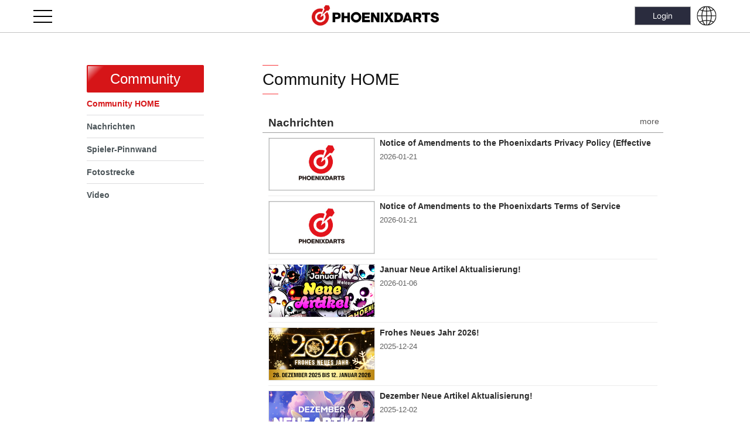

--- FILE ---
content_type: text/html; charset=UTF-8
request_url: https://www.phoenixdarts.com/de/community/index
body_size: 58323
content:

<!DOCTYPE html>
<html lang="de">
<head>
<meta charset="utf-8" />
<meta name="viewport" content="width=device-width, maximum-scale=1.0, minimum-scale=1.0, user-scaleable=no, target-densitydpi=medium-dpi">
<meta http-equiv="X-UA-Compatible" content="IE=edge,chrome=1" />
<meta name="format-detection" content="telephone=no, email=no">
<meta http-equiv="cache-control" content="no-cache">
<meta http-equiv="pragma" content="no-cache">
<meta http-equiv="expires" content="Mon, 26 Jul 1997 05:00:00 GMT">
<meta name="naver-site-verification" content="5b924112fa17754b919a6c2cd179ced5730ee559"/>
<meta name="google-site-verification" content="1YXZzA9Sl_PoBWPqCaL771KnETQ-N_ddZduoty3Lg4E" />

<meta name="keyword" content="피닉스다트,Phoenixdarts,다트,dart,darts,DART,DARTS,Phoenixdart,피닉스,전자다트,소프트다트,온라인다트,디지털다트,스포츠,sports,실내스포츠,스포츠대회,오락실,오락실게임,동호회,직장인동호회,취미생활추천,직장인취미,퍼펙트코리아,피닉스컵,섬머페스티벌,여름축제">
<meta name="description" content="글로벌 No.1 피닉스다트! 다양한 다트 대회와 이벤트 개최, 전세계 플레이어와의 대결 기회, 다트 동호회 지원!">

<meta property="fb:app_id" content="887788211385480" />

<meta id="meta_title" property="og:title" content="PHOENIXDARTS" />
<meta id="meta_desc" property="og:description" content="Global No.1 PHOENIXDARTS!" />

<meta id="meta_image" property="og:image" content="" />
<meta property="og:type" content="website" />
<meta id="meta_url" property="og:url" content="http://www.phoenixdarts.com" />
<meta property="og:image" content="https://images.phoenixdart.com/global/images/common/App_logo.png" />

<title>PHOENIXDARTS</title>
<link rel="canonical" href="http://www.phoenixdarts.com">

<link href="https://www.phoenixdarts.com/ico.ico?v=1.0" rel="shortcut icon"/>
<link rel="apple-touch-icon" href="/favicon.png?v=1.0" />
<link rel="stylesheet" type="text/css" href="/css/common.css?v=1.3.4" />
<link rel="stylesheet" type="text/css" href="/css/layout.css?v=1.3.4" />
<link rel="stylesheet" type="text/css" href="/css/content.css?v=1.3.4" />
<link rel="stylesheet" type="text/css" href="/css/mypage.css?v=1.3.4" />
<!--link rel="stylesheet" type="text/css" href="/css/media.css" /-->
<link rel="stylesheet" type="text/css" href="/css/bull_v6.css?v=1.3.4" />
<link rel="stylesheet" href="/css/jquery-ui.css?v=1.3.4" />
<link rel="stylesheet" href="/css/notice01.css?v=1.3.4" />
<link rel="stylesheet" href="/css/ui_mobile.css?v=1.3.4" />
<link rel="stylesheet" href="/css/ui_pc.css?v=1.3.4" type="text/css" />
<link rel="stylesheet" type="text/css" href="https://images.phoenixdart.com/global/css/board/skin.css?v=1.3.4" />
<link rel="stylesheet" type="text/css" href="https://images.phoenixdart.com/global/css/ranking_new.css?v=1.2.1" />
<link rel="stylesheet" type="text/css" href="https://images.phoenixdart.com/global/css/line_graph.css?v=1.2.1" />

<!--[if lt IE 9]>
<link rel="stylesheet" type="text/css" href="/css/ui_pc.css">
<script type="text/javascript" src="/js/html5shiv.js"></script>
<script type="text/javascript" src="/js/respond.min.js"></script>
<![endif]-->

<script type="text/javascript" src="/js/jquery-1.10.2.min.js"></script>

<script type="text/javascript"> function initMap() { }  </script>
<!--<script type="text/javascript" src="https://maps.googleapis.com/maps/api/js?key=AIzaSyATTya2gZJwjLG_E-MzujduRFJcCyaoLuE" async defer></script>-->
<script type="text/javascript" src="https://maps.googleapis.com/maps/api/js?key=AIzaSyCRkPlptZhNKdrFJezHJjB_2mKb0K3S8DQ&callback=initMap"></script>

<script type="text/javascript">
var nationcd		= "";
var segment1		= "de";
var segment2		= "community";
var segment3		= "index";
var ssl_port		= "";
var local_domain	= "www.phoenixdarts.com";
var COOKIE_DOMAIN	= ".phoenixdarts.com";
var SERVICE_HOST	= "global";

var ajaxURL	= {
  "login" : "https://www.phoenixdarts.com/de/member/login_prc?callback=?" ,
	"login_success_fun" : "return_login"
};

if(document.location.protocol == "http:" && segment2 == "member" && (segment3 == "member_data" || segment3 == "member_data_id" || segment3 == "app_join" || segment3 == "sns_agreement") )
{
	location.href	= document.location.href.replace("http://","https://");
}


// 메인에서만 메인 레이어 팝업 때문에 추가 2016-07-28 - 스마트에디터 프레임 권한 문제로
if(segment2 == "" && segment3 == "")
{
	document.domain	= "phoenixdarts.com";
}
</script>
<script type="application/ld+json">
{
 "@context": "http://schema.org",
 "@type": "Person",
 "name": "PHOENIXDARTS",
 "url": "http://www.phoenixdart.com",
 "sameAs": [
   "https://www.facebook.com/dartsphoenix/",
   "http://blog.naver.com/phoenixdart",
   "https://www.instagram.com/phoenixdart/",
   "https://www.youtube.com/user/vsphoenixTV"  ]
}
</script>

<!-- <script type="text/javascript" src="/js/addEventListener.js"></script> -->
<script type="text/javascript" src="/js/jquery.blockUI.js?v=1.2.1"></script>
<script type="text/javascript" src="/js/iscroll.js?v=1.2.1"></script>
<script type="text/javascript" src="/js/jquery.bxslider.js"></script>
<script type="text/javascript" src="/de/lang"></script>
<script type="text/javascript" src="/js/hi.js?v=1.2.1"></script>
<script type="text/javascript" src="/js/custom-form-elements.js?v=1.2.1"></script>
<script type="text/javascript" src="/js/common.js?v=1.2.1"></script>
<script type="text/javascript" src="/js/jquery.easing.1.3.js"></script>
<!--script src="/js/jquery-ui.js"></script-->
<script src="/js/jquery-ui-min.js"></script>
<script type="text/javascript" src="/js/idangerous.swiper-2.1.min.js"></script>
<script type="text/javascript" src="/js/jquery.topBanner.js?v=1.2.1"></script>
<script type="text/javascript" src="/js/overflow.js?v=1.2.1"></script>

<script type="text/javascript" src="/js/jquery.flot.min.js?v=1.2.1"></script>
<script type="text/javascript" src="/js/jquery.flot.resize.js?v=1.2.1"></script>
<script type="text/javascript" src="/js/jquery.flot.comments.js?v=1.2.1"></script>
<script type="text/javascript" src="/js/jquery.flot.axislabels.js?v=1.2.1"></script>
<script type="text/javascript" src="/js/ball_falling.js"></script>
<script type="text/javascript" src="/js/jQuery.scrollText.js"></script>
<script type="text/javascript">
$(function(){
	$('.swiper-slide select').on('mousedown touchstart MSPointerDown', function(e){
		e.stopPropagation();
	});
	
	$("#m_id_web").blur(function() {
		var m_id = $("#m_id_web").val();
		m_id = m_id.toLowerCase();
		$("#m_id_web").val(m_id);
	});
});
</script>

<link rel="stylesheet" type="text/css" href="/css/DE.css?v=1.3.4" /><link rel="stylesheet" type="text/css" href="/css/DEU.css?v=1.3.4" />
<!-- Google Tag Manager -->
<script>(function(w,d,s,l,i){w[l]=w[l]||[];w[l].push({'gtm.start':
new Date().getTime(),event:'gtm.js'});var f=d.getElementsByTagName(s)[0],
j=d.createElement(s),dl=l!='dataLayer'?'&l='+l:'';j.async=true;j.src=
'https://www.googletagmanager.com/gtm.js?id='+i+dl;f.parentNode.insertBefore(j,f);
})(window,document,'script','dataLayer','GTM-NXXLX7G');</script>
<!-- End Google Tag Manager -->

</head>

<body>
	<p id="snow_man"><img src="/images/snow/snow_man.png" alt="snowman" /></p>
	<div class="snow_wrap"><div class="snow_area"></div></div>
<input type="hidden" id="IMAGE_HOST" value="https://images.phoenixdart.com">

<script type="text/javascript">
function login_chk()
{
	if(confirm("Registrierungsdatum"))
	{
		location.href = "/de/member/login?redirect="+escape(document.location.href);
	}
}

function UserProfileView(c_seq,page)
{
	page	= (typeof(page)!="undefined") ? page.replace("/","") : 1;

	if(c_seq == 0)
	{
		// 관리자일 경우 // alert("Dieses Mitglied hat seinen/ihren Account gelöscht.");
		return;
	}

	$.blockGlobal();
	$.ajax({url: "/de/mypage_user/myinfo/page/"+page,
		type:'POST', dataType: 'json', async: false, data: "c_seq="+c_seq+"&csrf_hi_name=",
		success: SuccessUserProfileView,
		error: errorHandle
	});
	return;
}

function SuccessUserProfileView(data)
{
	$.unblockGlobal();
	
	if(data.status == 0)
	{
		alert("Dieses Mitglied hat seinen/ihren Account gelöscht.");
		return;
	}
	
	var mobilecheck = function () {
	     var check = false;
	     (function(a,b){if(/(android|bb\d+|meego).+mobile|avantgo|bada\/|blackberry|blazer|compal|elaine|fennec|hiptop|iemobile|ip(hone|od)|iris|kindle|lge |maemo|midp|mmp|mobile.+firefox|netfront|opera m(ob|in)i|palm( os)?|phone|p(ixi|re)\/|plucker|pocket|psp|series(4|6)0|symbian|treo|up\.(browser|link)|vodafone|wap|windows ce|xda|xiino/i.test(a)||/1207|6310|6590|3gso|4thp|50[1-6]i|770s|802s|a wa|abac|ac(er|oo|s\-)|ai(ko|rn)|al(av|ca|co)|amoi|an(ex|ny|yw)|aptu|ar(ch|go)|as(te|us)|attw|au(di|\-m|r |s )|avan|be(ck|ll|nq)|bi(lb|rd)|bl(ac|az)|br(e|v)w|bumb|bw\-(n|u)|c55\/|capi|ccwa|cdm\-|cell|chtm|cldc|cmd\-|co(mp|nd)|craw|da(it|ll|ng)|dbte|dc\-s|devi|dica|dmob|do(c|p)o|ds(12|\-d)|el(49|ai)|em(l2|ul)|er(ic|k0)|esl8|ez([4-7]0|os|wa|ze)|fetc|fly(\-|_)|g1 u|g560|gene|gf\-5|g\-mo|go(\.w|od)|gr(ad|un)|haie|hcit|hd\-(m|p|t)|hei\-|hi(pt|ta)|hp( i|ip)|hs\-c|ht(c(\-| |_|a|g|p|s|t)|tp)|hu(aw|tc)|i\-(20|go|ma)|i230|iac( |\-|\/)|ibro|idea|ig01|ikom|im1k|inno|ipaq|iris|ja(t|v)a|jbro|jemu|jigs|kddi|keji|kgt( |\/)|klon|kpt |kwc\-|kyo(c|k)|le(no|xi)|lg( g|\/(k|l|u)|50|54|\-[a-w])|libw|lynx|m1\-w|m3ga|m50\/|ma(te|ui|xo)|mc(01|21|ca)|m\-cr|me(rc|ri)|mi(o8|oa|ts)|mmef|mo(01|02|bi|de|do|t(\-| |o|v)|zz)|mt(50|p1|v )|mwbp|mywa|n10[0-2]|n20[2-3]|n30(0|2)|n50(0|2|5)|n7(0(0|1)|10)|ne((c|m)\-|on|tf|wf|wg|wt)|nok(6|i)|nzph|o2im|op(ti|wv)|oran|owg1|p800|pan(a|d|t)|pdxg|pg(13|\-([1-8]|c))|phil|pire|pl(ay|uc)|pn\-2|po(ck|rt|se)|prox|psio|pt\-g|qa\-a|qc(07|12|21|32|60|\-[2-7]|i\-)|qtek|r380|r600|raks|rim9|ro(ve|zo)|s55\/|sa(ge|ma|mm|ms|ny|va)|sc(01|h\-|oo|p\-)|sdk\/|se(c(\-|0|1)|47|mc|nd|ri)|sgh\-|shar|sie(\-|m)|sk\-0|sl(45|id)|sm(al|ar|b3|it|t5)|so(ft|ny)|sp(01|h\-|v\-|v )|sy(01|mb)|t2(18|50)|t6(00|10|18)|ta(gt|lk)|tcl\-|tdg\-|tel(i|m)|tim\-|t\-mo|to(pl|sh)|ts(70|m\-|m3|m5)|tx\-9|up(\.b|g1|si)|utst|v400|v750|veri|vi(rg|te)|vk(40|5[0-3]|\-v)|vm40|voda|vulc|vx(52|53|60|61|70|80|81|83|85|98)|w3c(\-| )|webc|whit|wi(g |nc|nw)|wmlb|wonu|x700|yas\-|your|zeto|zte\-/i.test(a.substr(0,4)))check = true})(navigator.userAgent||navigator.vendor||window.opera);
	     return check;
	}
	
	$('#layer_pop_user_profile').show();
	//$('.wrapInner').animate({right:$('#layer_pop_user_profile').width()}, 200);
	$('.wrapInner').attr('style', 'left;');

	/**
	 * 2015-12-23
	 * scrollTop(0) : remove
	 */
	//$('body').css({overflow:'hidden'}).scrollTop(0);
	//$('body').css({overflow:'hidden'});
	$('#id_option').css('display', (data.myinfo.c_seq != "") ? "none" : "block");

	$("#img_back").attr("src","/images/mypage/thumnail0"+data.cover_img_no+".png");
	$("#img_pic").attr("src","/de/member/getmemberphoto?c_seq="+data.myinfo.c_seq);

	$("#img_rating").attr("src", data.myinfo.class_image);
	$("#txt_uname").text(data.myinfo.name);

	var infoArea_li	= "";
	infoArea_li	+= "<li><span>Region</span> <img src=\"/images/common/"+data.myinfo.nationcode+".png\" width=\"19\" height=\"14\" alt=\"\" /> ";

	if( data.myinfo.join_isaddress != "N" )
	{
		infoArea_li	+= data.myinfo.placename;
	}
	infoArea_li	+= "</li>";

	if( data.myinfo.join_issex != "N" )
	{
		infoArea_li	+= "<li><span>Geschlecht</span> "+data.myinfo.sex+"</li>";
	}
	if( data.myinfo.join_isbirth != "N" )
	{
		infoArea_li	+= "<li><span>Alt</span> "+data.myinfo.age+"</li>";
	}
	//infoArea_li	+= "<li><span>Blutgruppe</span> "+((data.myinfo.blood==null) ? "" : data.myinfo.blood)+"</li>";
	$("#infoArea_ul").html(infoArea_li);

	var homeshop_name	= (data.myinfo.shopname != "") ? "["+data.myinfo.shopplace+"] "+data.myinfo.shopname : "[Kein Heimlokal vorhanden.]";
	$("#txt_homeshop").html("<em><span>Heimlokal</span></em> "+homeshop_name);

	if(data.myinfo.status_msg_txt != null) {
		if(data.myinfo.status_msg_txt.length > 0) {
			$("#status_msg_txt").text(data.myinfo.status_msg_txt);	
		} else {
			$("#status_msg_txt").html("<font color='#a8a6a6'>Keine Inhalte vorhanden.</font>");	
		}
	} else {
		$("#status_msg_txt").html("<font color='#a8a6a6'>Keine Inhalte vorhanden.</font>");
	}
	
	$("#user_score_1").text(data.myinfo.webrate);
	$("#user_score_2").text(data.myinfo.ppd_tapd);
	$("#user_score_3").text(data.myinfo.mpr_tapd);
	$("#user_score_4").text(data.myinfo.general_rate);
	$("#user_score_5").text(data.myinfo.competition_rate); // data.myinfo.official_rate
	
	var hobbyProfile_li = "";
	hobbyProfile_li	+= "<li><span>Dart-Karriere</span>"+data.myinfo.dartexperience+"</li>";
	hobbyProfile_li	+= "<li><span>Lieblingsspiel</span>"+data.myinfo.favogame+"</li>";
	//hobbyProfile_li	+= "<li><span>Haben Sie den / die Freund(in)?</span>"+data.myinfo.haslover+"</li>";
	hobbyProfile_li	+= "<li><span>Hobbyprofil</span>"+data.myinfo.hobby+"</li>";
	hobbyProfile_li	+= "<li><span>Was ist dein Lieblingsessen?</span>"+data.myinfo.favofood+"</li>";
	//hobbyProfile_li	+= "<li><span>Lieblingsgetränke</span>"+data.myinfo.favodrink+"</li>";
	hobbyProfile_li	+= "<li class='last-child'><span>Selbstvorstellung</span>"+data.myinfo.profile+"</li>";
	$("#hobby_profile_ul").html(hobbyProfile_li);
	if(data.myinfo.c_seq != "") {
		//console.log('c_seq:'+ data.myinfo.c_seq + ':' + data.myinfo.exist_friend + ':' + data.myinfo.to_c_seq + ':' + data.myinfo.exist_friend_c_seq );
		//console.log(window.location.href +':' + window.location.href.indexOf('/msg_invite'));
		if(data.myinfo.friend_permit_fg == 'Y' && data.myinfo.nationcode != 'JP' && data.myinfo.exist_friend < 1) {
			$("#friend_permit").css('display', 'block');
			var friend_permit_txt = "";
			var chg_name = "<font color='#2586EE'><b>" + data.myinfo.name + "</b></font>";
			if(mobilecheck()) {
				friend_permit_txt ='' + data.myinfo.name + ' is looking for friends.<br/> Will you send a friend request?<br/>';	
			} else {
				friend_permit_txt ='' + data.myinfo.name + ' is looking for friends. Will you send a friend request?<br/>';
			}
			friend_permit_txt += '<a href="javascript:void MsgInviteSubmit(\'' + data.myinfo.c_seq + '\', \'' + data.myinfo.s_seq + '\', \'memo\');" class="btn_default">Freundschaftsanfrage senden</a>';
			friend_permit_txt = friend_permit_txt.replace(data.myinfo.name, chg_name);
			
			if(window.location.href.indexOf('/msg_invite')!=-1) {
				$("#friend_permit").html(friend_permit_txt);
			}
		} else {
			$("#friend_permit").css('display', 'none');
		}
	}
	
	$("aside .bg").show();
}

function MsgInviteSubmit(c_seq, shop_seq, memo)
{
			if(confirm("Registrierungsdatum")){
			location.href="/"+nationcode+"/member/login?redirect="+document.location.href;
		}
	}

function SuccessOutput(data)
{
	$.unblockGlobal();
	alert(data.RequestMsg);
	location.reload();
}

</script>

<!-- 오른쪽 팝업 -->
<div id="layer_pop_user_profile" class="right_pop main_profile overthrow" style="z-index:999">
	<span class="bg"></span>
	<div class="cont overthrow" id="cont">
		<h1>My Story</h1>
		<div class="user_info">
			<span class="back"><img src="/images/mypage/bg_profile.jpg" width="100%" height="100%" alt="" onerror="this.src='/images/mypage/bg_profile.jpg';" id="img_back" /></span>
			<div class="user">
				<p class="pic">
					<img src="" width="78" id="img_pic"><img src="/images/mypage/frame.png" width="78" height="58" alt="" class="frame" />
				</p>
				<dl><!-- User Info -->
					<dt><img src="/images/rating30/00.png" id="img_rating" height="22" alt="" /><span id="txt_uname"></span></dt>
					<dd class="infoArea">
						<ul id="infoArea_ul">
							<li><span>Region</span> </li>
							<li><span>Geschlecht</span> </li>
							<li><span>Alt</span> </li>
							<!--<li><span>Blutgruppe</span> </li>-->
						</ul>
					</dd>
				</dl>
			</div>
					</div>

		<style type="text/css">
			.story_info .status_msg { position:relative; padding:10px 30px 10px 10px; line-height:20px; font-size:13px; background:#f9f9f9; border-bottom:1px solid #d7dadf; word-break:break-all; }
			.story_info .status_msg span { color:#4e4e4e; }
			.story_info .status_msg span:first-child { color:#141823; }
			
			#friend_permit { padding:8px 6px 0px 6px; font-size:13px; text-align:center; }
			#friend_permit .btn_default { margin-left:5px; }

			@media (max-width:768px){
				.story_info .status_msg { padding:5px 40px 5px 10px; font-size:13px; }
				#friend_permit { line-height:16px; }
			}
		</style>
		<div class="story_info">
			<p class="status_msg">
				<span>Status Message :</span> 
				<span id="status_msg_txt"></span>
			</p>
			<p class="notice" id="txt_homeshop"></p>
			<ul class="user_score">
				<li class="first-child"><div>RATING<br/><span id="user_score_1"></span></div></li>
				<li><div>PPD<br/><span id="user_score_2"></span></div></li>
				<li class="last-child"><div>MPR<br/><span id="user_score_3"></span></div></li>
			</ul>

			<ul class="user_score second">
				<li class="first-child"><div>GENERAL RATING<br/><span id="user_score_4"></span></div></li>
				<li class="last-child"><div>COMPETITION RATING<br/><span id="user_score_5"></span></div></li>
			</ul>
		</div>

		<p id="friend_permit"></p>

		<div class="hobby" id="hobby_profile">
			<h4>Hobbyprofil</h4>
			<ul id="hobby_profile_ul">
				<li><span>Dart-Karriere</span></li>
				<li><span>Lieblingsspiel</span></li>
				<li><span>Haben Sie den / die Freund(in)?</span></li>
				<li><span>Hobbyprofil</span></li>
				<li><span>Was ist dein Lieblingsessen?</span></li>
				<li><span>Lieblingsgetränke</span></li>
				<li class='last-child'><span>Selbstvorstellung</span></li>
			</ul>
		</div>		

		<a href="#" class="btn_close"><img src="/images/common/btn_close.png" width="20" height="20" alt="닫기" /></a>
	</div>

</div>

<!-- 로그인 전 -->
<div class="loginLayer">
	<div class="inner">
		<form name='m1form' id='m1form' method="post">
			<input type='hidden' name='m_seq' id='m_seq' />
			<input type="hidden" name="csrf_hi_name" id="csrf_hi_name" value="" />
			<input type='hidden' name='chk_nationcode' id='chk_nationcode' value="de"/>
		</form>

        <form id='loginform_web' name="loginform_web" action='#' method='post' onSubmit="return dologin_web()">
			<fieldset>
				<legend>로그인</legend>
				<input type='hidden' name='autologin' value="" />
				<input type='hidden' name='redirect' id="redirect" value="http%3A%2F%2Fwww.phoenixdarts.com%2Fde%2Fcommunity%2Findex" />
                <input type="hidden" name="csrf_hi_name" id="csrf_hi_name" value="" />
				<div>
					<span>ID</span><!-- <label for="m_id_web" class="i_label">ID/Card No/E-mail</label> --><input type="text" name="m_id" id="m_id_web" placeholder="ID/Card No/E-mail" />
					<span>PW</span><!-- <label for="passwd_web" class="i_label">Password</label> --><input type="password" name="passwd" id="passwd_web" placeholder="Password" />
					<input type="submit" value="Login" title="Login" />
				</div>

                <div class="auto" >
                	                		<input type='checkbox' name='autologin' id="autologin_web" value='1' >
                					
					<label for="autologin_web">Automatische Anmeldung</label>
					<a href="https://www.phoenixdarts.com/de/help/idpw"><span>&bull;</span>ID / Passwort finden</a>				</div>
			</fieldset>
		</form>

		<a href="#" class="btn_close"><img src="/images/common/btn_loginClose.png?v=0.0.3" width="18" height="18" alt="닫기" /></a>
	</div>
</div>

<!--
<div class="login">
	<div class="loginArea">
		<a class="btn_open" style="cursor:pointer">Login</a>
		        <a href="https://www.phoenixdarts.com/de/member/member_data">Neu Registrieren</a>
	</div>
</div>
-->
<!-- //로그인 전 -->








<div id="wrap">
<!-- s : lnb_layer --> 
<div id="lnb_layer">
	<div class="lnb_overflow">
		<div class="lnb_layer_inner">
						<p class="lnb_login"><a href="/de/member/login">Login</a></p>
			


			<div class="lnb_menu">
				<ul>

				<!--mypage--><!--community-->					<li class="big depth01 "> 
						<em></em>
						<a href="#" class="big">  <!-- 20251030 -->
						<span>
																								Meine Seite																					</span>
												</a>

												<div class="depth02">
							<ul>
								
																		<li class=''>
											<a href="/de/mypage/top"> <!-- 20251030 -->
												<span>
													MEINE SEITE HOME												</span>
											</a>
										</li>

																				<li class=''>
											<a href="/de/mypage/story"> <!-- 20251030 -->
												<span>
													Meine Geschichte												</span>
											</a>
										</li>

																				<li class=''>
											<a href="/de/mypage/navi_home"> <!-- 20251030 -->
												<span>
													WHERE ARE YOU?												</span>
											</a>
										</li>

																				<li class=''>
											<a href="/de/mypage_option"> <!-- 20251030 -->
												<span>
													Verschiedene Einstellungen												</span>
											</a>
										</li>

																				<li class=''>
											<a href="/de/mypage_option/option_card"> <!-- 20251030 -->
												<span>
													Karte einstellen												</span>
											</a>
										</li>

																				<li class=''>
											<a href="/de/mypage_score"> <!-- 20251030 -->
												<span>
													Spieldaten												</span>
											</a>
										</li>

																				<li class=''>
											<a href="/de/mypage_homeshop"> <!-- 20251030 -->
												<span>
													Heimlokal												</span>
											</a>
										</li>

																				<li class=''>
											<a href="/de/mypage_msg"> <!-- 20251030 -->
												<span>
													Chatten												</span>
											</a>
										</li>

																	</ul>
						</div>
												<!-- 1 -->
						
					</li>
					

					<!--https://itemshop.phoenixdarts.com/--><!--community-->					<li class="big  "> 
						<em></em>
						<a href="https://itemshop.phoenixdarts.com" target="_blank" class="big emptySub">  <!-- 20251030 -->
						<span>
																								Item Shop																					</span>
												</a>

												<!-- 1 -->
						
					</li>
					

					<!--shop--><!--community-->					<li class="big depth01 "> 
						<em></em>
						<a href="#" class="big">  <!-- 20251030 -->
						<span>
																								PHOENIX-Lokal																					</span>
												</a>

												<div class="depth02">
							<ul>
								
																		<li class=''>
											<a href="/de/shop/top"> <!-- 20251030 -->
												<span>
													Lokalsuche TOP												</span>
											</a>
										</li>

																				<li class=''>
											<a href="/de/shop/shopSearch"> <!-- 20251030 -->
												<span>
													Lokalsuche												</span>
											</a>
										</li>

																				<li class=''>
											<a href="/de/shop/newShop"> <!-- 20251030 -->
												<span>
													Neue Lokale												</span>
											</a>
										</li>

																				<li class=''>
											<a href="/de/shop/install2"> <!-- 20251030 -->
												<span>
													Lokale, in denen die VSPHOENIXS-Maschine installiert sind.												</span>
											</a>
										</li>

																				<li class=''>
											<a href="/de/mypage_homeshop"> <!-- 20251030 -->
												<span>
													Heimlokal												</span>
											</a>
										</li>

																	</ul>
						</div>
												<!-- 1 -->
						
					</li>
					

					<!--rally--><!--community-->					<li class="big depth01 "> 
						<em></em>
						<a href="#" class="big">  <!-- 20251030 -->
						<span>
																								Turnier / Veranstaltungen																					</span>
												</a>

												<div class="depth02">
							<ul>
								
																		<li class=''>
											<a href="/de/rally/shop_event"> <!-- 20251030 -->
												<span>
													Lokalveranstaltungen												</span>
											</a>
										</li>

																				<li class=''>
											<a href="/de/phoenixmission"> <!-- 20251030 -->
												<span>
													Phoenix Mission												</span>
											</a>
										</li>

																	</ul>
						</div>
												<!-- 1 -->
						
					</li>
					

					<!--ranking--><!--community-->					<li class="big depth01 "> 
						<em></em>
						<a href="#" class="big">  <!-- 20251030 -->
						<span>
																								Rangliste																					</span>
												</a>

												<div class="depth02">
							<ul>
								
																		<li class=''>
											<a href="/de/ranking/top"> <!-- 20251030 -->
												<span>
													Rangliste Home												</span>
											</a>
										</li>

																				<li class=''>
											<a href="/de/ranking/rating"> <!-- 20251030 -->
												<span>
													Bewertung												</span>
											</a>
										</li>

																				<li class=''>
											<a href="/de/ranking/game"> <!-- 20251030 -->
												<span>
													Spiel												</span>
											</a>
										</li>

																				<li class=''>
											<a href="/de/ranking/versus"> <!-- 20251030 -->
												<span>
													Versus												</span>
											</a>
										</li>

																				<li class=''>
											<a href="/de/ranking/gold"> <!-- 20251030 -->
												<span>
													Sonstiges												</span>
											</a>
										</li>

																				<li class=''>
											<a href="/de/ranking/award"> <!-- 20251030 -->
												<span>
													Award												</span>
											</a>
										</li>

																				<li class=''>
											<a href="/de/ranking/shop"> <!-- 20251030 -->
												<span>
													Heimlokal												</span>
											</a>
										</li>

																	</ul>
						</div>
												<!-- 1 -->
						
					</li>
					

					<!--community--><!--community-->					<li class="big depth01  on"> 
						<em></em>
						<a href="#" class="big">  <!-- 20251030 -->
						<span>
																								Community																					</span>
												</a>

												<div class="depth02">
							<ul>
								
																		<li class='subActive'>
											<a href="/de/community/index"> <!-- 20251030 -->
												<span>
													Community HOME												</span>
											</a>
										</li>

																				<li class=''>
											<a href="/de/community/news"> <!-- 20251030 -->
												<span>
													Nachrichten												</span>
											</a>
										</li>

																				<li class=''>
											<a href="/de/community/time_line?board_code=1"> <!-- 20251030 -->
												<span>
													Spieler-Pinnwand												</span>
											</a>
										</li>

																				<li class=''>
											<a href="/de/community/time_line?board_code=5"> <!-- 20251030 -->
												<span>
													Fotostrecke												</span>
											</a>
										</li>

																				<li class=''>
											<a href="/de/community/time_line?board_code=7"> <!-- 20251030 -->
												<span>
													Video												</span>
											</a>
										</li>

																	</ul>
						</div>
												<!-- 1 -->
						
					</li>
					

					<!--help--><!--community-->					<li class="big depth01 "> 
						<em></em>
						<a href="#" class="big">  <!-- 20251030 -->
						<span>
																								Kundenbetreuung																					</span>
												</a>

												<div class="depth02">
							<ul>
								
																		<li class=''>
											<a href="/de/help/top"> <!-- 20251030 -->
												<span>
													Kundencenter HOME												</span>
											</a>
										</li>

																				<li class=''>
											<a href="/de/help/faq"> <!-- 20251030 -->
												<span>
													FAQ												</span>
											</a>
										</li>

																				<li class=''>
											<a href="/de/help/customer_list"> <!-- 20251030 -->
												<span>
													Kundenanfragen												</span>
											</a>
										</li>

																				<li class=''>
											<a href="/de/help/guide"> <!-- 20251030 -->
												<span>
													Führung												</span>
											</a>
										</li>

																				<li class=''>
											<a href="/de/help/clause"> <!-- 20251030 -->
												<span>
													Nutzungsbedingungen												</span>
											</a>
										</li>

																				<li class=''>
											<a href="/de/help/privacy"> <!-- 20251030 -->
												<span>
													Datenschutzerklärung												</span>
											</a>
										</li>

																				<li class=''>
											<a href="/de/help/cookie"> <!-- 20251030 -->
												<span>
													ANALYTICAL cookies policy												</span>
											</a>
										</li>

																				<li class=''>
											<a href="/de/help/copy"> <!-- 20251030 -->
												<span>
													Copyright-Vermerke												</span>
											</a>
										</li>

																	</ul>
						</div>
												<!-- 1 -->
						
					</li>
					

										
					<li class="big"> 
						<em></em>
						<a href="https://k-dartsfestival.phoenixdarts.com" target="_blank" class="big emptySub"><span>K-DARTS FESTIVAL</span></a>												
					</li>
					<li class="big"> 
						<em></em>
						<a href="https://www.phoenixdarts.com/de/vsx" target="_blank" class="big emptySub"><span>VSPhoenix X</span></a>												
					</li>
					
				</ul>
			</div>


					</div>
	</div>
</div>
<!-- e : lnb_layer -->
<div class="wrapInner">




	<!-- #################### s : header #################### -->
	<div id="header">

		<div class="innerDiv">
			<a href="#" class="cate" id="cate_open"><span>메뉴</span></a>

			<h1>
				<a href="https://www.phoenixdarts.com/de/main                                                                                                                                                                                                "><span class="default_logo"><img src="/images/common/logo_header.png?v=0.0.3" alt="PHOENIXDARTS" /></span><span class="new_year_logo"><img src="/images/common/2020_new_year_m_logo.jpg" alt="PHOENIXDARTS 2020 HAPPY NEW YEAR"></span></a>				<img src="/images/common/DE.png" alt="" class="flag" />
			</h1>
			<input type="hidden" id="loginYN" value="">

			<p class="global"><a href="/de/main/sel_language"><img src="/images/new/header_global.png" alt="" class="pc_view" /><img src="/images/new/header_global.png" alt="" class="mobile_view" /></a></p>
			<p class="top_login">
								<a href="/de/member/login">Login</a>
							</p>
		</div>

	</div>
	<!-- #################### e : header #################### -->
	
	<hr class="layout" />
	<!-- #################### s : container #################### -->
	<!-- left_menu_display_web :  -->
		<div id="container">
		<!-- aside -->


<div id="mobile">
	<aside>
		<span class="bg"></span>
		<dl class="profileArea">
					</dl>

		<h2 class="skip">메인메뉴</h2>
		<ul class="snb">
			<!--mypage--><!--community-->
			<li> <a href="#">				<img src="" alt="" /><span>
																		Meine Seite														</span>
							</a>

				<ul>
					
										<!--
				<li><a href="/de/mypage/top"><span>MEINE SEITE HOME</span>
				<img src="/images/common/ppv.png" width="20" height="20" alt="유료 컨텐츠" />                </a></li>
				-->
					<li class=''><a
						href="/de/mypage/top"><span>
								MEINE SEITE HOME						</span></a></li>

										<!--
				<li><a href="/de/mypage/story"><span>Meine Geschichte</span>
				<img src="/images/common/ppv.png" width="20" height="20" alt="유료 컨텐츠" />                </a></li>
				-->
					<li class=''><a
						href="/de/mypage/story"><span>
								Meine Geschichte						</span></a></li>

										<!--
				<li><a href="/de/mypage/navi_home"><span>WHERE ARE YOU?</span>
				<img src="/images/common/ppv.png" width="20" height="20" alt="유료 컨텐츠" />                </a></li>
				-->
					<li class=''><a
						href="/de/mypage/navi_home"><span>
								WHERE ARE YOU?						</span></a></li>

										<!--
				<li><a href="/de/mypage_option"><span>Verschiedene Einstellungen</span>
				                </a></li>
				-->
					<li class=''><a
						href="/de/mypage_option"><span>
								Verschiedene Einstellungen						</span></a></li>

										<!--
				<li><a href="/de/mypage_option/option_card"><span>Karte einstellen</span>
				                </a></li>
				-->
					<li class=''><a
						href="/de/mypage_option/option_card"><span>
								Karte einstellen						</span></a></li>

										<!--
				<li><a href="/de/mypage_score"><span>Spieldaten</span>
				<img src="/images/common/ppv.png" width="20" height="20" alt="유료 컨텐츠" />                </a></li>
				-->
					<li class=''><a
						href="/de/mypage_score"><span>
								Spieldaten						</span></a></li>

										<!--
				<li><a href="/de/mypage_homeshop"><span>Heimlokal</span>
				<img src="/images/common/ppv.png" width="20" height="20" alt="유료 컨텐츠" />                </a></li>
				-->
					<li class=''><a
						href="/de/mypage_homeshop"><span>
								Heimlokal						</span></a></li>

										<!--
				<li><a href="/de/mypage_msg"><span>Chatten</span>
				                </a></li>
				-->
					<li class=''><a
						href="/de/mypage_msg"><span>
								Chatten						</span></a></li>

									</ul>
			</li>

			<!--https://itemshop.phoenixdarts.com/--><!--community-->
			<li> <a href="https://itemshop.phoenixdarts.com" target="_blank" class="emptySub">				<img src="" alt="" /><span>
																		Item Shop														</span>
							</a>

				<ul>
					
									</ul>
			</li>

			<!--shop--><!--community-->
			<li> <a href="#">				<img src="" alt="" /><span>
																		PHOENIX-Lokal														</span>
							</a>

				<ul>
					
										<!--
				<li><a href="/de/shop/top"><span>Lokalsuche TOP</span>
				                </a></li>
				-->
					<li class=''><a
						href="/de/shop/top"><span>
								Lokalsuche TOP						</span></a></li>

										<!--
				<li><a href="/de/shop/shopSearch"><span>Lokalsuche</span>
				                </a></li>
				-->
					<li class=''><a
						href="/de/shop/shopSearch"><span>
								Lokalsuche						</span></a></li>

										<!--
				<li><a href="/de/shop/newShop"><span>Neue Lokale</span>
				                </a></li>
				-->
					<li class=''><a
						href="/de/shop/newShop"><span>
								Neue Lokale						</span></a></li>

										<!--
				<li><a href="/de/shop/install2"><span>Lokale, in denen die VSPHOENIXS-Maschine installiert sind.</span>
				                </a></li>
				-->
					<li class=''><a
						href="/de/shop/install2"><span>
								Lokale, in denen die VSPHOENIXS-Maschine installiert sind.						</span></a></li>

										<!--
				<li><a href="/de/mypage_homeshop"><span>Heimlokal</span>
				<img src="/images/common/ppv.png" width="20" height="20" alt="유료 컨텐츠" />                </a></li>
				-->
					<li class=''><a
						href="/de/mypage_homeshop"><span>
								Heimlokal						</span></a></li>

									</ul>
			</li>

			<!--rally--><!--community-->
			<li> <a href="#">				<img src="" alt="" /><span>
																		Turnier / Veranstaltungen														</span>
							</a>

				<ul>
					
										<!--
				<li><a href="/de/rally/shop_event"><span>Lokalveranstaltungen</span>
				                </a></li>
				-->
					<li class=''><a
						href="/de/rally/shop_event"><span>
								Lokalveranstaltungen						</span></a></li>

										<!--
				<li><a href="/de/phoenixmission"><span>Phoenix Mission</span>
				                </a></li>
				-->
					<li class=''><a
						href="/de/phoenixmission"><span>
								Phoenix Mission						</span></a></li>

									</ul>
			</li>

			<!--ranking--><!--community-->
			<li> <a href="#">				<img src="" alt="" /><span>
																		Rangliste														</span>
							</a>

				<ul>
					
										<!--
				<li><a href="/de/ranking/top"><span>Rangliste Home</span>
				                </a></li>
				-->
					<li class=''><a
						href="/de/ranking/top"><span>
								Rangliste Home						</span></a></li>

										<!--
				<li><a href="/de/ranking/rating"><span>Bewertung</span>
				                </a></li>
				-->
					<li class=''><a
						href="/de/ranking/rating"><span>
								Bewertung						</span></a></li>

										<!--
				<li><a href="/de/ranking/game"><span>Spiel</span>
				                </a></li>
				-->
					<li class=''><a
						href="/de/ranking/game"><span>
								Spiel						</span></a></li>

										<!--
				<li><a href="/de/ranking/versus"><span>Versus</span>
				                </a></li>
				-->
					<li class=''><a
						href="/de/ranking/versus"><span>
								Versus						</span></a></li>

										<!--
				<li><a href="/de/ranking/gold"><span>Sonstiges</span>
				                </a></li>
				-->
					<li class=''><a
						href="/de/ranking/gold"><span>
								Sonstiges						</span></a></li>

										<!--
				<li><a href="/de/ranking/award"><span>Award</span>
				                </a></li>
				-->
					<li class=''><a
						href="/de/ranking/award"><span>
								Award						</span></a></li>

										<!--
				<li><a href="/de/ranking/shop"><span>Heimlokal</span>
				                </a></li>
				-->
					<li class=''><a
						href="/de/ranking/shop"><span>
								Heimlokal						</span></a></li>

									</ul>
			</li>

			<!--community--><!--community-->
			<li class="active"> <a href="#">				<img src="" alt="" /><span>
																		Community														</span>
							</a>

				<ul>
					
										<!--
				<li><a href="/de/community/index"><span>Community HOME</span>
				                </a></li>
				-->
					<li class='subActive'><a
						href="/de/community/index"><span>
								Community HOME						</span></a></li>

										<!--
				<li><a href="/de/community/news"><span>Nachrichten</span>
				                </a></li>
				-->
					<li class=''><a
						href="/de/community/news"><span>
								Nachrichten						</span></a></li>

										<!--
				<li><a href="/de/community/time_line?board_code=1"><span>Spieler-Pinnwand</span>
				                </a></li>
				-->
					<li class=''><a
						href="/de/community/time_line?board_code=1"><span>
								Spieler-Pinnwand						</span></a></li>

										<!--
				<li><a href="/de/community/time_line?board_code=5"><span>Fotostrecke</span>
				                </a></li>
				-->
					<li class=''><a
						href="/de/community/time_line?board_code=5"><span>
								Fotostrecke						</span></a></li>

										<!--
				<li><a href="/de/community/time_line?board_code=7"><span>Video</span>
				                </a></li>
				-->
					<li class=''><a
						href="/de/community/time_line?board_code=7"><span>
								Video						</span></a></li>

									</ul>
			</li>

			<!--help--><!--community-->
			<li> <a href="#">				<img src="" alt="" /><span>
																		Kundenbetreuung														</span>
							</a>

				<ul>
					
										<!--
				<li><a href="/de/help/top"><span>Kundencenter HOME</span>
				                </a></li>
				-->
					<li class=''><a
						href="/de/help/top"><span>
								Kundencenter HOME						</span></a></li>

										<!--
				<li><a href="/de/help/faq"><span>FAQ</span>
				                </a></li>
				-->
					<li class=''><a
						href="/de/help/faq"><span>
								FAQ						</span></a></li>

										<!--
				<li><a href="/de/help/customer_list"><span>Kundenanfragen</span>
				                </a></li>
				-->
					<li class=''><a
						href="/de/help/customer_list"><span>
								Kundenanfragen						</span></a></li>

										<!--
				<li><a href="/de/help/guide"><span>Führung</span>
				                </a></li>
				-->
					<li class=''><a
						href="/de/help/guide"><span>
								Führung						</span></a></li>

										<!--
				<li><a href="/de/help/clause"><span>Nutzungsbedingungen</span>
				                </a></li>
				-->
					<li class=''><a
						href="/de/help/clause"><span>
								Nutzungsbedingungen						</span></a></li>

										<!--
				<li><a href="/de/help/privacy"><span>Datenschutzerklärung</span>
				                </a></li>
				-->
					<li class=''><a
						href="/de/help/privacy"><span>
								Datenschutzerklärung						</span></a></li>

										<!--
				<li><a href="/de/help/cookie"><span>ANALYTICAL cookies policy</span>
				                </a></li>
				-->
					<li class=''><a
						href="/de/help/cookie"><span>
								ANALYTICAL cookies policy						</span></a></li>

										<!--
				<li><a href="/de/help/copy"><span>Copyright-Vermerke</span>
				                </a></li>
				-->
					<li class=''><a
						href="/de/help/copy"><span>
								Copyright-Vermerke						</span></a></li>

									</ul>
			</li>

					</ul>


		<div class="quickMenu">
			
					</div>

		
		<!-- 로그인 전 -->
		<div class="btnArea">
			<span>
				<a href="https://www.phoenixdarts.com/de/member/login"><img src='/images/common/ico_login2.png' width='12' height='14' alt='' /> Login</a>			</span>
						<span><a
				href="https://www.phoenixdarts.com/de/member/member_data">
					Registrieren			</a></span>
					</div>
		<!-- //로그인 전 -->

		
	</aside>
</div>
<!-- //aside -->



<div id="web">
	<!-- aside -->
	<!-- 메인에서만 id="main_aside" 나오게 -->
	<!--  -->
	<aside
		> <span class="bg"></span>
	<h2 class="skip">메인메뉴</h2>

	<div class="btnArea">
		</div>

	
						<h3>Community</h3>
			
	<ul>
			<!-- left menu-->
		<li class="active">
	        <a href="/de/community/index"><span>Community HOME</span>
				        </a>

			
			
			
			
		</li>

				<!-- left menu-->
		<li>
	        <a href="/de/community/news"><span>Nachrichten</span>
				        </a>

			
			
			
			
		</li>

				<!-- left menu-->
		<li>
	        <a href="/de/community/time_line?board_code=1"><span>Spieler-Pinnwand</span>
				        </a>

			
			
			
			
		</li>

				<!-- left menu-->
		<li>
	        <a href="/de/community/time_line?board_code=5"><span>Fotostrecke</span>
				        </a>

			
			
			
			
		</li>

				<!-- left menu-->
		<li>
	        <a href="/de/community/time_line?board_code=7"><span>Video</span>
				        </a>

			
			
			
			
		</li>

			</ul>
	</aside>
	<!-- //aside -->
</div>



<!-- main section -->
<section id="subSection" class="community">

	
	<div class="pageTitle">
		<h2>Community HOME</h2>
				<a href="#" class="btn_back">&lt;</a>
			</div>

		<div id="subMenu" class="sub_menuArea iscroll">
		<ul>
			     	<li class="active"><a href="https://www.phoenixdarts.com/de/community/index">Community HOME</a></li>

			     	<li><a href="https://www.phoenixdarts.com/de/community/news">Nachrichten</a></li>

			     	<li><a href="https://www.phoenixdarts.com/de/community/time_line?board_code=1">Spieler-Pinnwand</a></li>

			     	<li><a href="https://www.phoenixdarts.com/de/community/time_line?board_code=5">Fotostrecke</a></li>

			     	<li><a href="https://www.phoenixdarts.com/de/community/time_line?board_code=7">Video</a></li>

		
		</ul>
	</div>
	
	<article>
		<div class="contentTitle border">
			<h3>Nachrichten</h3>
			<a href="/de/community/news" class="more">more</a>
		</div>
		<ul class="list">
						<li>

				<a href="/de/community/news_view?num=1075673">
				<p><img src="/media/commonfile/202601/21/b4bfcb1b18334da8193a8042bcddb672.jpg" class="new_thumb" /></p>				<dl class="shop_data">
					<dt>Notice of Amendments to the Phoenixdarts Privacy Policy (Effective February 24, 2026)                    </dt>
                    					<dd class="list_date">2026-01-21</dd>
				</dl>
				</a>
			</li>
						<li>

				<a href="/de/community/news_view?num=1075672">
				<p><img src="/media/commonfile/202601/21/eb43c9549c1fb2d2b6182223249c8bc2.jpg" class="new_thumb" /></p>				<dl class="shop_data">
					<dt>Notice of Amendments to the Phoenixdarts Terms of Service (Effective February 24, 2026)                    </dt>
                    					<dd class="list_date">2026-01-21</dd>
				</dl>
				</a>
			</li>
						<li>

				<a href="/de/community/news_view?num=1075582">
				<p><img src="/media/commonfile/202601/06/a08fedf42008d13d1775da2b4f1ed833.jpg" class="new_thumb" /></p>				<dl class="shop_data">
					<dt>Januar Neue Artikel Aktualisierung!                    </dt>
                    					<dd class="list_date">2026-01-06</dd>
				</dl>
				</a>
			</li>
						<li>

				<a href="/de/community/news_view?num=1075533">
				<p><img src="/media/commonfile/202512/24/f5cec15d2ee5f563a643ffccf1ffe8f4.jpg" class="new_thumb" /></p>				<dl class="shop_data">
					<dt>Frohes Neues Jahr 2026!                    </dt>
                    					<dd class="list_date">2025-12-24</dd>
				</dl>
				</a>
			</li>
						<li>

				<a href="/de/community/news_view?num=1075404">
				<p><img src="/media/commonfile/202512/02/00c0bc1f4caed8d26d4f7ff4034c1ada.jpg" class="new_thumb" /></p>				<dl class="shop_data">
					<dt>Dezember Neue Artikel Aktualisierung!                    </dt>
                    					<dd class="list_date">2025-12-02</dd>
				</dl>
				</a>
			</li>
					</ul>

				<div class="contentTitle border">
			<h3 class="tit_house">Phoenix-Chronik</h3>
			<a href="/de/community/time_line?board_code=1" class="more">more</a>
		</div>
		<ul class="list">
						<li class="none_img">
				
				<dl class="shop_data">
					<dt>
						<a href="/de/community/time_line_view?board_code=7&num=1029859">2016 Phoenix Summer Festival</a>
						<span>[0]</span>
					</dt>
					<dd class="ph_txt">
											<span class="user_ico"><img src="/images/common/master.png" height="22" alt="" /></span>
						<span class="ph_date">2016-05-27</span>
										</dd>
				</dl>

			</li>
						<li>
								<p><a href="/de/community/time_line_view?board_code=5&num=1027697"><img src="/media/board/DE/21/a4bf3a83b6ebd144016c9f4cc5984727.JPG" class="new_thumb" /></a></p>
				
				<dl class="shop_data">
					<dt>
						<a href="/de/community/time_line_view?board_code=5&num=1027697">2015 Summer Festival</a>
						<span>[0]</span>
					</dt>
					<dd class="ph_txt">
											<span class="user_ico"><img src="https://images.phoenixdart.com/global/images/common/rating30/5.png" height="22" alt="" /></span>
						<a href="javascript:void UserProfileView('1460686');">Rün</a>
						<span class="ph_date">2016-01-15</span>
										</dd>
				</dl>

			</li>
						<li class="none_img">
				
				<dl class="shop_data">
					<dt>
						<a href="/de/community/time_line_view?board_code=7&num=1027129">2015 PHOENIX SUMMER FESTIVAL SKETCH MOVIE</a>
						<span>[0]</span>
					</dt>
					<dd class="ph_txt">
											<span class="user_ico"><img src="/images/common/master.png" height="22" alt="" /></span>
						<span class="ph_date">2015-11-11</span>
										</dd>
				</dl>

			</li>
						<li class="none_img">
				
				<dl class="shop_data">
					<dt>
						<a href="/de/community/time_line_view?board_code=7&num=1009765">2014 Summer Festival Sketch Movie Full Version</a>
						<span>[0]</span>
					</dt>
					<dd class="ph_txt">
											<span class="user_ico"><img src="https://images.phoenixdart.com/global/images/common/rating30/0.png" height="22" alt="" /></span>
						<a href="javascript:void UserProfileView('1485005');">phoenixde</a>
						<span class="ph_date">2014-09-18</span>
										</dd>
				</dl>

			</li>
						<li class="none_img">
				
				<dl class="shop_data">
					<dt>
						<a href="/de/community/time_line_view?board_code=7&num=1009764">[MV] GIRL&#039;S DAY _ Darling</a>
						<span>[0]</span>
					</dt>
					<dd class="ph_txt">
											<span class="user_ico"><img src="https://images.phoenixdart.com/global/images/common/rating30/0.png" height="22" alt="" /></span>
						<a href="javascript:void UserProfileView('1485005');">phoenixde</a>
						<span class="ph_date">2014-09-18</span>
										</dd>
				</dl>

			</li>
					</ul>
		
			</article>
</section>
<!-- //main section -->
</div>
<!-- e : container -->







<link rel="stylesheet" type="text/css" href="/css/gooey.min.css">
<script type="text/javascript" src="/js/gooey.min.js"></script>
<script>
$(function($) {
	$("#gooey-v").gooeymenu({
		bgColor: "#4997f6",
		contentColor: "white",
		style: "vertical",
		horizontal: {
			menuItemPosition: "glue"
		},
		vertical: {
			menuItemPosition: "spaced",
			direction: "up"
		},
		circle: {
			radius: 90
		},
		margin: "small",
		size: 56,
		bounce: true,
		bounceLength: "small",
		transitionStep: 70,
		hover: "#4997f6"
	});

});
</script>

<!--  pc sns퀵메뉴 -->

<!-- footer -->
<footer id="id_footer">

	<!-- 모바일 sns 퀵메뉴 -->
	
	<div class="innerDiv">

		<h2 class="skip">사이트 정보</h2>
		<p class="logo">
		<a href="https://www.phoenixdarts.com/de/main"><img src="/images/common/logo_footer.png?v=0.0.3" alt="PHOENIXDARTS" /></a>		</p>

		<div class="user_menu">
			<h3 class="skip">사용자 메뉴</h3>
			<div class="menu">
											<a href="/de/help/clause"><span class="weight-nomal">Nutzungsbedingungen</span></a>
				<a href="/de/help/privacy"><span class="weight-bold">Datenschutzerklärung</span></a>
								<a href="https://biz.phoenixdarts.com/" target="_blank"><span class="weight-nomal">Über das Unternehmen</span></a>
				<a href="/de/sitemap" ><span class="weight-nomal">Sitemap</span></a>
											<!--a href="#" class="last-child">Familien-Seite</a-->
			</div>

			<div class="info">
				<h3 class="skip">회사 정보</h3>
									<div><span style="font-family: arial;"><b><span style="font-size: 9pt;">
Phoenixdarts Europe</span></b></span></div><div><span style="font-family: arial; font-size: 9pt;">
Rambla de Catalunya 66, 1st Floor A-B-C, 08007 Barcelona, Spain</span></div><div><span style="font-family: arial; font-size: 9pt;">
E:&nbsp</span><font face="arial">contacteurope@phoenixdarts.com</font></div><div><span style="font-family: arial; font-size: 9pt;">&nbsp</span></div><div><span style="font-family: arial;"><b><span style="font-size: 9pt;">
Copyright (C)Phoenixdarts Co., Ltd. All Rights Reserved.</span></b></span></div>							</div>
		</div>

		
	</div>

</footer>
<!-- //footer -->







	<!-- s : 유럽개인정보보호 팝업 20180523 ########## -->
	<style type="text/css">
		#eu_policy_popup { visibility:hidden; position:absolute; top:67px; left:50%; margin-left:-325px; width:650px; background:#fff; border:4px solid #d61518; z-index:99}
		#eu_policy_popup .popup_inner_con { padding:35px 17px 40px 24px; position:relative; }
		#eu_policy_popup .popup_inner_con #popup_close { position:absolute; top:0; right:0; width:54px; height:54px; line-height:54px; font-size:48px; color:#d61518; cursor:pointer; text-align:center; }
		#eu_policy_popup .popup_inner_con .member article h3 { margin:0 0 5px 0; }
		#eu_policy_popup .popup_inner_con .eu_policy_inner_scroll { height:400px; overflow-y:auto; }
		
		#eu_policy_popup .popup_inner_con .bottom_l { position:absolute; bottom:10px; font-size:12px; }

		@media (max-width:768px){
			#eu_policy_popup { width:auto; left:0; margin-left:0; border:3px solid #d61518; top:15px; margin:0 8px}
			#eu_policy_popup .pc_layout { display:none; }
			#eu_policy_popup .popup_inner_con { padding:25px 15px; position:relative; }
			#eu_policy_popup .popup_inner_con #popup_close { width:42px; height:42px; line-height:42px; font-size:36px; }
			#eu_policy_popup .popup_inner_con .eu_policy_inner_scroll { height:270px; }
			#eu_policy_popup .popup_inner_con .member_txt_caution { padding-top:10px; }
			#eu_policy_popup .popup_inner_con .member_txt_caution .tit_cau02 { padding:17px 10px 8px 10px; }
			#eu_policy_popup .popup_inner_con .member_txt_caution .txt_cau_check03 { margin:13px 0 5px 0; padding:10px; }
		}
		#eu_policy_popup_bg { visibility:hidden; background:#000 none repeat scroll 0 0; opacity:0.5; position:absolute; top:0;left:0; width:100%;height:100%;z-index:98}
	</style>


	<script type="text/javascript">
		// close
		function eu_policy_popup_close() {

			if( !$("#clause_check").is(":checked") )
			{
				alert("Agree the user's agreement");
				return false;
			}
			if( !$("#privacy_check").is(":checked") )
			{
				alert("Agree to the personal information collection and usage policy");
				return false;
			}
			if( !$("#gps_check").is(":checked") )
			{
				alert("Agree to the location information collection and usage policy");
				return false;
			}

			var addtnl_info_yn = "N";
			if ($("#additional_info_check").prop("checked")) addtnl_info_yn = "Y";

			$.ajax({url: "/de/member/apprvl_access_terms", type: 'POST', dataType: 'json', async: false,
				data: {"addtnl_info_yn":addtnl_info_yn},
	        	success: function(data) {
	        		if(data.ret > 0) $("#eu_policy_popup, #eu_policy_popup_bg").hide();
	        		else alert("save error");
	        	},
	        	error: function(err) {
	        		alert("error");
	        	}
    		});			
		}

		// popup
		$(function(){
			$("<span/>", {"id":"eu_policy_popup_bg"}).appendTo("body");
			setTimeout(function(){
				$("#eu_policy_popup_bg").css("height", $("body").prop("scrollHeight") );
			}, 2000);
		});
	</script>


	<div id="eu_policy_popup">
		<div class="popup_inner_con">
			<div class="eu_policy_inner member">
			
			</div>
		</div>
	</div>
	<!-- e : 유럽개인정보보호 팝업 20180523 ########## -->


</div>
</div>


<div class="expand_close"></div>


<script type="text/javascript">
$(document).ready(function(){
	// 셀렉트 디자인
	//jebi8421
	if($(".app_join_outer").length == 0) {
		$('select').each(function(){
			var title = $(this).children(':first-child').text();
			//var title = $(this).attr('title');
			if( $('option:selected', this).val() != ''  ) {
				title = $('option:selected',this).text();
			}
			$(this).wrap('<div class="selectWrap" />');
			$(this).css({'z-index':10,'opacity':0,'-khtml-appearance':'none'}).after('<span class="select">' + title + '</span>').change(function(){
				val = $('option:selected',this).text();
				$(this).next().text(val);
			})
		});		
	}

	
	$("#eu_policy_popup, #eu_policy_popup_bg").hide().css('visibility','visible');

	

	$(".agree_check_group").on("click", function () {
		var $agree_ck = $(this).find("input[type='checkbox']");

		if( $agree_ck.attr('id') == "clause_privacy_check" ){
			if( $agree_ck.is(":checked") == true ){
				$("#clause_check, #privacy_check, #gps_check, #additional_info_check").prop("checked", true).prev("span").attr("style", "background-position: 0px -40px;");
			} else {
				$("#clause_check, #privacy_check, #gps_check, #additional_info_check").prop("checked", false).prev("span").attr("style", "background-position: 0px 0px;");
			}
		} else {
			if( $("#clause_check").is(":checked") == true && $("#privacy_check").is(":checked") == true && $("#gps_check").is(":checked") == true ){
				$("#clause_privacy_check").prop("checked", true).prev("span").attr("style", "background-position: 0px -40px;");
			}else{
				$("#clause_privacy_check").prop("checked", false).prev("span").attr("style", "background-position: 0px 0px;");
			}
		}
	});
});

function cardSelectGo(){
	alert("Die Anzahl der Karten für die Registrierung des Kontos wurde im April 2014 auf 3 geändert. Bitte wählen Sie eine Karte aus \n'Card Management'.");
	location.href='/de/mypage_option/option_card';
}

//메뉴 스크롤 로드
//scrollLoad ();
</script>

<script type="text/javascript">
// 1205 by concert -> open 2016-02-03 gilzza
var googleKey_json = {
	  "kr"	: "UA-48808926-2"
	, "jp"	: "UA-48808926-3"
	, "hk"	: "UA-48808926-4"
	, "tw"	: "UA-48808926-5"
	, "sg"	: "UA-48808926-6"
	, "my"	: "UA-48808926-7"
	, "us"	: "UA-48808926-8"
	, "pt"	: "UA-48808926-9"
	, "ch"	: "UA-48808926-10"
	, "cn"	: "UA-48808926-11"
	, "gs"	: "UA-48808926-12"
	, "es"	: "UA-48808926-13"
	, "br"	: "UA-48808926-14"
	, "fr"	: "UA-48808926-15"
	, "ca"	: "UA-48808926-16"
	, "vn"	: "UA-48808926-17"
	, "au"	: "UA-48808926-18"
	, "be"	: "UA-48808926-19"
	, "bn"	: "UA-48808926-20"
	, "de"	: "UA-48808926-21"
	, "id"	: "UA-48808926-22"
	, "kh"	: "UA-48808926-23"
	, "nc"	: "UA-48808926-24"
	, "th"	: "UA-48808926-25"
	, "uk"	: "UA-48808926-26"
	, "nz"	: "UA-48808926-27"
	, "in"	: "UA-48808926-29"
	, "at"	: "UA-48808926-30"
};
var googleKey	= (! googleKey_json[nationcode]) ? "UA-48808926-1" : googleKey_json[nationcode];

(function(i,s,o,g,r,a,m){i['GoogleAnalyticsObject']=r;i[r]=i[r]||function(){
  (i[r].q=i[r].q||[]).push(arguments)},i[r].l=1*new Date();a=s.createElement(o),
  m=s.getElementsByTagName(o)[0];a.async=1;a.src=g;m.parentNode.insertBefore(a,m)
})(window,document,'script','//www.google-analytics.com/analytics.js','ga');

ga('create', googleKey, 'phoenixdart.com');
ga('send', 'pageview');
</script>
<!-- ----------------------------------- 20230426 -->
<!-- Google Tag Manager (noscript) -->
<noscript><iframe src="https://www.googletagmanager.com/ns.html?id=GTM-NXXLX7G"
height="0" width="0" style="display:none;visibility:hidden"></iframe></noscript>
<!-- End Google Tag Manager (noscript) -->
<!-- ------------------------------ -->
</body>
</html>

--- FILE ---
content_type: text/html; charset=UTF-8
request_url: https://www.phoenixdarts.com/de/lang
body_size: 11620
content:
	var csrf_hi_name='';
    var member_00002="Bitte entschuldigen Sie die Umstände. Diese Account-ID ist schon vergeben.";
    var member_regist_0011877="Die ID muss 5 bis maximal 12 Zeichen lang sein.";
    var member_0007220="Bitte geben Sie 5 bis 12 Zeichen in Buchstaben oder Nummern ein.";
    var member_regist_0011878="Diese ID ist bereits vergeben.";
    var member_regist_0011879="Bitte geben Sie Ihre ID ein.";
    var member_regist_0011880="Die Anmelde-ID muss aus Kleinbuchstaben und Zahlen bestehen.";
    var member_regist_0011881="Die Anmelde-ID muss mindestens 5 Zeichen lang sein.";
    var member_regist_0011909="Bitte geben Sie Ihre E-Mail-Adresse ein.";
    var member_regist_0011910="Falsche Email-Adresse";
    var member_regist_0011911="Diese E-Mail-Adresse ist verfügbar.";
    var member_regist_0011912="Diese E-Mail-Adresse ist bereits vergeben.";
    var member_regist_0011913="Diese E-Mail-Adresse ist nicht verfügbar.";
    var member_regist_0011914="Bitte geben Sie einen Benutzername ein, der auf dem Bildschirm der Dartmaschinen sowie auf der Webseite angezeigt wird.";
    var member_regist_0011915="Der Spitzname muss mehr als ein Zeichen sein.";
    var member_regist_0011916="Anführungszeichen und <,> können nicht für Benutzernamen verwendet werden.";
    var member_regist_0011917="Dieser Spitzname kann verwendet werden.";
    var member_regist_0011918="Dieser Spitzname existiert bereits";
    var member_regist_0011919="Dieser Spitzname kann nicht verwendet werden.";
    var member_regist_0011920="Spitzname muss innerhalb von 1 bis 40 Zeichen sein.";
    var member_regist_0011921="Bitte geben Sie Ihr Passwort ein.";
    var member_regist_0011922="Dieses Passwort ist zu kurz. Es muss mehr als 8 Zeichen sein.";
    var member_regist_0011923="Dieses Passwort ist zu lang. Es muss innerhalb 12 Zeichen sein.";
    var member_regist_0011924="Das Passwort und das erneut bestätigte Passwort indentizieren mit einander nicht.";
    var member_regist_0011925="Bitte geben Sie Ihre Phoenix-Kartennummer ein.";
    var member_regist_0011926="Die Phoenix-Karte besteht aus 16 Nummern. <br/>Bitte überprüfen Sie die Nummer erneut.";
    var member_regist_0011927="Die Kartennummer wurde nicht eingegeben.";
    var member_regist_0011928="Diese Karte ist verfügbar.";
    var member_regist_0014132="Bitte geben Sie mit Buchstaben und Zahlen in von 8 bis 12 Zeichen.";
    var member_0011847="unavailable special characters : %, {, }, <, \, >";
    var member_regist_0014117="unavailable special characters : %, {, }, <, \, >";
    var member_0014160="Bitte geben Sie Ihre Telefonnummer ein.";
 	var member_0014164="Bitte wählen Sie Ihr Geschlecht aus.";

    var member_regist_0011929="Bitte geben Sie Ihre Kartenpasswort ein.";
    var member_regist_0011930="Diese Kartennummer ist ungültig.";
    var member_regist_0011931="Diese Kartennummer wurde bereits registriert.";
    var member_regist_0011932="Wollen Sie sich anmelden?";
    var member_regist_0011933="Fehler aufgetreten.";
    var member_regist_0011934="Möchten Sie zusätzliche Informationen angeben?";
    var member_regist_0011873="Bitte geben Sie Ihre gewünschte ID.";
    var member_regist_0011874="Bitte überprüfen sie die Verfügbarkeit der ID.";
    var member_regist_0011875="Die Anmelde-ID muss maximal 12 Zeichen lang sein.";
    var member_regist_0011876="Diese ID ist verfügbar.";
    var member_regist_0012013="Bitte wählen Sie eine ID.";
	var member_regist_0012017="Diese ID wird bereits verwendet.";
    var member_regist_0012021="Diese Email ist verfügbar.";
    var member_regist_0012025="Bitte wählen Sie Email aus.";
    var member_regist_0012029="Bitte überprüfen Sie, ob Ihre Email-Adresse doppelt ist.";

    var member_regist_0012036="Möchten Sie die Verifizierungsemail bekommen?";
    var member_regist_0012037="Email abgesendet.";

    var member_regist_0012040="Keine zusammengehängte ID vorhanden.";
    var member_regist_0012029="Bitte überprüfen Sie, ob Ihre Email-Adresse doppelt ist.";
    var member_regist_0012042="Bitte wählen Sie die Karte aus.";
    var member_regist_0012043="Bitte geben Sie die letzten vier Nummer von Ihrer Karte ein.";

    var member_regist_0012044="Nur eine Karte, die für keinen anderen Account registriert wurde, kann registriert werden. ";
    var member_regist_0012045="Nur eine Karte, für die seit dem Abmelden 60 Tage vergangen sind, kann registriert werden. ";

    var member_find_0012091="Bitte geben Sie ein neues Passwort ein.";
    var member_find_0012092="Bitte verifizieren Sie Ihr Passwort.";
    var member_find_0012093="Falsches Passwort";
    var member_find_0012094="Bitte erstellen Sie Ihr Passwort mit 8 bis 12 Buchstaben. Es muss Buchstaben und Zahlen enthalten.";
    var member_find_0012095="Sie haben dasselbe Passwort mit Ihrem aktuellen eingegeben. Bitte geben Sie ein anderes Passwort ein.";
    var member_find_0012096="Dieses Passwort ist nicht verfügbar. Bitte geben Sie ein anderes Passwort ein.";
    var member_find_0012097="Ihr Passwort wurde geändert.";
	var member_find_0012102="Möchten Sie eine Verifizierungsmail erneut bekommen?";

    var member_find_0012103="Email erneut absenden";

    var member_regist_0012204="Sicherheitsfrage auswählen";
    var member_regist_0012208="Bitte geben Sie die Antwort auf Sicherheitsfrage ein.";
    var member_regist_0012209="Die Sicherheitsfrage wurde geändert.";

    var member_0013161="Bitte geben Sie Ihre ID, KARTENNR. Und EMAIL-ADRESSE ein.";
    var member_0013189="Bitte überprüfen Sie Ihre ID und Passwort.";
    var member_0013165="Sie sind bereits eingeloggt.";
	var member_0013169="Sie müssen zunächst Email-Verifizierung durchführen.";

    var member_0013170="Das Passwort wurde zu dem Passwort Ihrer ID verknüpft geändert. Nach der Politik der integrierten Global Phoenix Service \n- müssen Sie die geänderte ID und Passwort eingeben. \n-Darüber hinaus ist zu beachten, dass auch die Passwortfrage, die auf der aktuellen Karte konfiguriert ist, zu der von Ihrer ID ändert wird. \n";
    var member_0013177="Mehrere Sicherheitsfragen vorhanden. Sie müssen sie in eine Frage integrieren.";
    var member_0013178="Sie müssen eine A-ID erstellen.";
    var member_0013179="Bitte melden Sie sich an.";
    var member_regist_0014020="Ab der zwiten Anmeldung können Sie die Inhalte benutzen, nachdem Sie sich auf diese Seite als Mitgleid angemeldet haben.";

    var shop_00107="Registrierungsdatum";

	var member_regist_0014089="Bitte geben Sie die Antwort auf Sicherheitsfrage ein.";
	var member_regist_0014090="Bitte geben Sie Ihre Telefonnummer ein.";
	var member_regist_0014091="Bitte geben Sie Ihre Telefonnummer ein.";
	var member_regist_0014092="Bitte wählen Sie Ihre Blutgruppe aus.";
	var member_regist_0014093="Bitte wählen Sie Ihr Geschlecht aus.";
	var member_regist_0014094="Bitte wählen Sie die Region.";
	var member_regist_0014095="Bitte wählen Sie Ihr Geburtsdatum aus.";
    var member_0014140="Bitte wählen Sie Ihre Blutgruppe aus.";
    var member_0014144="Bitte geben Sie Ihre Phoenix- Kartennummer ein.";
    var member_0014148="Bitte wählen Sie Ihr Geburtsdatum aus.";
    var member_regist_0032707="Diese Email wurde nicht eingestellt. \n Bitte registrieren Sie Ihre E-Mail-Adresse aus dem 'Profil-Einstellungen'.";
    var help_j_0012264="Ungültiger Zugriff";
    var member_regist_0014168="Ihre Email-Adresse ist gedoppelte Adresse. Bitte ändern Sie Ihre Adresse in 'Meine Seite> Verschiedene Einstellungen> E-Mail-Einstellungen'.";
    var member_regist_0014237="Die in der Karte eingestellte EMail-Adresse wurde zu der Email-Adresse von der ID geändert.";
    var member_regist_0014116="Dieser Name kann nach der Bestimmung der PhoenixDart nicht verwendet werden.";
    var help_j_Inquiry_0008178="Mann";
    var help_j_Inquiry_0008179="Frau";
    var mypage_option_option_card_0012729="Diese Karte ist nicht verfügbar.";
    var member_regist_0076306="Anmeldung mit der Liga-Karte unmöglich.";
    var member_regist_0077184="Mobiltelefonnummer wurde bereits authentifiziert.";
    var member_regist_0077194="Sie können nicht mehr als drei Mobiltelefonnummer-Authentifizierungen durchführen.";
    var lang_166_65126="동일한 번호로 24시간 이전 인증 3회를 할 수 없습니다.";
    var member_regist_0077204="Übertragung der Authentifizierungsnummer ist fehlgeschlagen. Bitte versuchen Sie es später noch einmal.";
    var member_regist_0077214="Authentifizierungsnummer wurde gesendet.";
    var member_regist_0077224="Bitte Authentifizierungsnummer eingeben.";
    var member_regist_0077234="Authentifizierungsnummer ist falsch. Bitte versuchen Sie es erneut.";
    var member_regist_0077244="Mobiltelefonnummer wurde authentifiziert.";
    var member_regist_0077254="Sie müssen die Authentifizierung über das Mobiltelefon abschließen.";
    var member_regist_0077264="휴대전화 인증시간이 초과하였습니다.";
    var ranking_0077381="Keine Daten";
    var help_0077493="Durch einein Moduswechsel zum Textmodus werden die Inhalte beibehalten, \n\n, aber die Schriftart, die Bearbeitungseffekte und alle zugehörigen Dateien werden entfernt. \n\n Wollen Sie trotzdem wechseln?";
    var member_0029357="Sie haben sich zum ersten Mal angemeldet. Wenn Sie sich das nächste Mal einloggen möchten, registrieren Sie sich bitte als Mitglied.";
    var member_regist_0029506="Falsche Mobiltelefonnummer.";
    var member_regist_0029608="Falsche Nummer.";
    var member_regist_0029588="Einwohnermeldenummer zu lang.";
    var member_regist_0029598="Die Einwohnermeldenummer kann registriert werden.";
    var member_find_0029658="Die Anzahl der Karten für die Registrierung des Kontos wurde im April 2014 auf #ss# geändert. Bitte wählen Sie eine Karte aus \n'Card Management'.";
    var mypage_option_option_card_0029718="Sie können keine weiteren Karten anmelden.";
    var mypage_option_option_card_0029678="Sie haben #ss# Karten ausgewählt. \nMöchten Sie noch #ss# weitere auswählen? \n\n Wenn Sie [Nein] drücken, werden nur die ausgewählten Karten für Ihre \n Konto-ID registriert.";
    var mypage_option_option_card_0029688="Werden Sie die gewählte Karte unter der Konto-ID verwenden?";
    var mypage_option_option_card_0029751="[Hinweis] Gemäss der Aktualisierung im April 2014 werden normalerweise 'E-Mail-Adresse', 'Passwort' und 'Passwortfrage' für die Konto-ID und die Karten-ID-Karte verwendet.";
    var member_0029781="Bitte Anmeldung an Ihrem Mobiltelefon abschließen.";
    var member_0029851="Sie können bis zu #ss# Karten verwenden, wenn Sie zahlendes Mitglied werden.";
	var lang_279_31049="Falscher Passwort für die Karte.\nMöchten Sie Ihren Passwort finden?";
	var member_data_155_39005="Sie müssen die erforderlichen Felder ausfüllen, um zur nächsten Seite zu gelangen.";
	var member_0013362="Nach der Anmeldung können Sie Service #nutzen.";
	var member_data_155_39109="Bitte wählen Sie eine Karte, die als Hauptkarte verwendet werden soll.";
	var member_data_155_39044="Diese ID wird bereits verwendet.";

	var member_data_155_39197="Bitte #ss#을 입력해주세요 eingeben.";
	var member_data_155_39201="";
	var member_data_155_39192="Bitte geben Sie Ihren Namen ein.";

	var community_0008166="Möchten Sie speichern?";
	var main_items_0029347="Bitte wählen Sie Ihr Land.";

    
    var referral_cd_exist="";
    var referral_cd_not_exist="";



--- FILE ---
content_type: text/css
request_url: https://www.phoenixdarts.com/css/content.css?v=1.3.4
body_size: 220585
content:
@charset "utf-8";

@import url(content2.css);
@import url(yong.css?v=20190211);

/* shop .*/
ul.list{clear:both; padding:10px 10px 0 10px; border-bottom:1px solid #ebebeb;}
ul.list li{position:relative; width:100%; overflow:hidden; padding:12px 0; border-bottom:1px solid #ebebeb;}
ul.list li:last-child{border:0;}
ul.list li p{position:absolute; border:1px solid #e1e2e2;}
ul.list li p img{display:block;}
ul.list li dl{padding:0 0 0 108px; line-height:1.4;}
ul.list li dt{position:relative; width:100%; font-weight:bold;}
ul.list li dt img{position:absolute; left:0; margin:3px 0 0 0;}
ul.list li dt span{display:inline-block; padding:0 0 0 25px; overflow:hidden; text-overflow:ellipsis; white-space:nowrap; color:#d61518; vertical-align:top;}
ul.list li dd{width:100%; overflow:hidden; font-size:0.9em; text-overflow:ellipsis; white-space:nowrap;}
ul.list li dd.flag{float:left; height:90px;}
ul.list li dd.flag img{margin:0 4px 0 0;}
ul.list li dt span.name{display:inline-block; width:150px; overflow:hidden; text-overflow:ellipsis; white-space:nowrap;}
ul.list li dd.tit{-webkit-text-stroke-width:.02em;}
ul.list li dd.machine{height:30px;}
ul.list li dd.date{color:#9d9d9d;}
ul.list li dd.shopName{height:38px;}
ul.list li dd.machine span{color:#f80303;}
ul.list img{vertical-align:inherit;}
ul.list .shop_data{padding:0 0 0 130px;}
ul.list .shop_data dt{width:100%; height:20px; overflow:hidden; margin:0 0 5px 0;}
ul.list .shop_data dt img{float:left; margin:3px 0 0 0;}
ul.list li .shop_data dd.machine{height:20px;}

.community ul.list .shop_data { padding:0 0 0 190px; }
.community ul.list .new_thumb { width:180px; height:89px; }
@media all and (max-width:768px){
	.community ul.list .shop_data { height:66px; padding:0 0 0 140px; }
	.community ul.list .new_thumb { width:130px; height:64px; }

	.news_list td .newsWrap .picture{ height:66px; padding:0 0 0 140px; }
    .news_list td .newsWrap .pic img { width:130px; height:64px; }
}

ul.newShop li dl{padding:0 0 0 130px;}
ul.newShop li{height:90px;}
ul.newShop li dd.machine{height:18px;}
ul.newShop li dd.machine span{color:#f80303;}

ul.rally_list dt{height:40px; overflow:hidden;}
ul.rally_list li dd.machine{height:20px}

ul.searchTop li{height:75px;}
ul.searchTop li dd.machine{height:18px;}
ul.searchTop li dd.machine span{color:#f80303;}

.shopDetail{position:relative; overflow:hidden; padding:12px 0 0 0; border-bottom:1px solid #ebebeb;}
.shopDetail p.pic{position:absolute; margin:0 0 0 10px; border:1px solid #e1e2e2;}
.shopDetail dl{padding:0 10px 8px 140px; line-height:1.4;}
.shopDetail dt{height:68px; font-size:1.15em; color:#333b40;word-break:break-all; word-wrap:break-word;}
.shopDetail .btn_alert{display:inline;}
.shopDetail dt span{color:#d61518;white-space:nowrap;}
.shopDetail dt a img{vertical-align:top;}
.shopDetail dd{position:relative; color:#57595f;}
.shopDetail dd span.icon{float:left; width:54%;}
.shopDetail dd p{float:right; padding:1px 6px; -webkit-text-stroke-width:.02em; border-radius:3px; border:1px solid #ccc;}
.shopDetail dd p img{float:left; margin:3px 2px 0 0;}
.shopDetail dd p span{color:#f37e00;}
.shopDetail dd p.nflag{color:#9a9a9a; background:#f9f9f9;}
.shopDetail dd p.nflag span{color:#9a9a9a;}
.shopDetail .notice{overflow:hidden; padding:4px 0 4px 10px; border-top:1px solid #ebebeb;}
.shopDetail .notice th{width:90px; padding:4px 5px 4px 10px; vertical-align:top;}
.shopDetail .notice td{padding:4px 10px 4px 0; line-height:1.3; word-break:break-all;}
.shopDetail .notice em{float:left; margin:0 2px 0 0; padding:0 0 0 0; vertical-align:middle; line-height:22px; font-size:0.85em; font-style:normal; color:#fff; background:url(../images/common/notice_right.png) no-repeat right 0; background-size:auto 22px;}
.shopDetail .notice em span{float:left; width:87px; height:22px; padding:0 2px 0 3px; text-align:center; background:url(../images/common/notice_left.png) no-repeat; background-size:auto 22px;}

.detail_tab li{width:25%;}
.detail_tab{position:relative; height:35px; margin:15px 10px; padding:0 0 0 1px;}
.detail_tab:after{clear:both; display:block; content:"";}
.detail_tab li{float:left; width:33.3%; margin:0 0 0 -1px; -moz-box-sizing:border-box;}
.detail_tab li a{position:relative; display:block; height:15px; padding:10px 0; text-align:center; color:#9a9a9a; -webkit-text-stroke-width:.02em; border:1px solid #cdcdcd; border-bottom:2px solid #a8a8a8; background:url(../images/common/bg_tab_off.gif) no-repeat; background-size:auto 35px;}
.detail_tab li.active a{z-index:10; color:#fff;
	border: 1px solid #d61518;
	border-bottom: 2px solid #d61518;
	background: #d61518;
	background: url([data-uri]…BoZWlnaHQ9IjEiIGZpbGw9InVybCgjZ3JhZC11Y2dnLWdlbmVyYXRlZCkiIC8+Cjwvc3ZnPg==);
	background: -moz-linear-gradient(-45deg, #f4c4c5 0%, #d61518 12%);
	background: -webkit-gradient(linear, left top, right bottom, color-stop(0%,#f4c4c5), color-stop(12%,#d61518));
	background: -webkit-linear-gradient(-45deg, #f4c4c5 0%,#d61518 12%);
	background: -o-linear-gradient(-45deg, #f4c4c5 0%,#d61518 12%);
	background: -ms-linear-gradient(-45deg, #f4c4c5 0%,#d61518 12%);
	background: linear-gradient(135deg, #f4c4c5 0%,#d61518 12%);
	filter: progid:DXImageTransform.Microsoft.gradient( startColorstr='#f4c4c5', endColorstr='#d61518',GradientType=1 );
}

.detail_tab.detail_tab_x4 li {width: 25%;}

.shopSearch .formTbl.second{display:none; margin:-12px 0 12px 0; border-top:0;}

.shopSearch .ranking .swiper-slide{float:left;}
.shopSearch .ranking .swiper-slide .none{padding:100px 0;}

.ranking{clear:both; min-height:67px; overflow:hidden; margin:0 10px;}
.ranking .baseTbl td img{vertical-align:bottom;}
.shopDetail .ranking .baseTbl td{height:48px;}

.rank_tab li{margin:0;}
.rank_tab li.last-child{width:33.4%;}
.rank_tab li.last-child a{border-right:1px solid #cdcdcd;}
.rank_tab li.last-child a.active{border-right:1px solid #0099d9;}
.btn_detail.btn_default{float:right; margin:0 10px 10px 0; padding:6px 5px; font-size:0.9em;}
.btn_detail.btn_default img{margin:3px 0 0 2px;}
.shopSearch .formTbl td.address{line-height:1.6;}

.shopSearch .more{top:20px;}
.shopSearch .contentTitle{padding:10px;}
.shopSearch .searchForm{position:relative; z-index:30;}
.shopSearch .contentTitle .selectWrap{width:100%;}
.shopSearch .contentTitle .selectWrap select{width:100%;}
.shopSearch .contentTitle.terms .selectWrap{margin:0 0 10px 0;}
.shopSearch select{width:100%;}
.shopSearch div.left{float:left; width:49%;}
.shopSearch div.right{float:right; width:49%;}
.search_none{clear:both; padding:80px 0 150px 0; text-align:center; vertical-align:middle;}
.shoptype{clear:both;}

#map{min-height:300px;}
.shopSearch #loading{position:relative; min-height:600px; padding:40px 0 0 0; text-align:center; -webkit-box-sizing:border-box;}
.shopSearch #loading div{width:55px; margin:0 auto;}
.shopSearch #loading p{padding:10px 0; font-size:1.3em; -webkit-text-stroke-width:.02em;}

.shopSearch .formTbl{table-layout:fixed;}
.shopSearch .formTbl th{width:35%;}
.shopSearch .formTbl td{line-height:1.3; word-break:break-all;}
.shopSearch #btnMap{float:right;}

.shopSearch .bubble{display:none; position:relative; z-index:100;}
.shopSearch .bubble div{position:absolute; top:0; right:0; width:170px; margin:0 0 0 0; padding:7px 0 0 0; z-index:10;}
.shopSearch .bubble span{position:absolute; top:-4px; left:85%; display:block; width:15px; height:8px; margin:0 0 0 -7px;}
.shopSearch .bubble ul{width:168px; text-align:left; box-shadow:1px 1px 4px rgba(0, 0, 0, .5); border-radius:4px; border:1px solid #c4c4c4; background:#fff;}
.shopSearch .bubble li{margin:3px; padding:3px 0; font-size:0.71em; color:#2c2c2c; text-shadow:none; border-bottom:1px solid #c4c4c4;}
.shopSearch .bubble li a{display:block; padding:3px 0; font-size:0.71em; color:#2c2c2c; text-shadow:none;}

.shopSearch .tab{height:47px;}
.shopSearch .tab li a{height:25px; background-size:auto 45px;}

.shopSearch .area_select{float:left; width:85%;}
.shopSearch .area_select .selectWrap{margin:0;}

.shopSearch .shop_btn{display:none;}

.club_info{position:relative; min-height:91px; margin:0 0 28px 0; padding:15px 10px; border-top:1px solid #ebebeb;}
.club_info .pic{position:absolute; width:120px; margin:0 10px 0 0;}
.club_info .pic .picWrap{width:120px; height:89px; overflow:hidden; border:1px solid #e1e2e2;}
.club_info .swiper-wrapper li{float:left;}
.club_info .bx-controls{bottom:-20px;}
.club_info .bx-controls .bx-pager-item a{margin:0 2px; background:#c4c4c4;}
.club_info .bx-controls .bx-pager-item a.active{background:#d61518;}
.club_info p{padding:0 0 0 130px; line-height:1.4;}

.fame{position:relative; margin:0 0 10px 0; padding:0 0 0 0; border-bottom:1px solid #d6d6d6;}
.fame:after{clear:both; display:block; content:"";}
.fame h3 span{padding:0 0 0 15px; font-size:0.7em; color:#616161;}
.fame .help{padding:12px 10px; color:#616161; line-height:1.3;}
.fame h4{margin:0 0 0 10px; padding:0 10px 12px 15px; background:url(../images/common/blt_bar.gif) no-repeat 0 5px;}
.fame ol li{float:left; width:33.3%; padding:4px 0 0 0; text-align:center;}
.fame ol li .rank{position:absolute; top:-4px; left:6px; width:26px; height:25px; padding:6px 4px 0 0; font-size:1.3em; color:#fff; -webkit-text-stroke-width:.02em; background:url(../images/main/bg_tag.png) no-repeat; background-size:30px 31px;}
.fame ol li .pic{position:relative; width:79px; margin:0 auto; padding:5px; border:1px solid #c6cacc;}
.fame ol li .id{width:79px; margin:0 auto; font-size:1.05em; color:#2c2c2c; line-height:1.4; -webkit-text-stroke-width:.02em;}
.fame ol li .id span{display:block; width:100%; overflow:hidden; color:#d61518; text-overflow:ellipsis; white-space:nowrap;}
.fame ol li.first-child .rank{position:absolute; top:-4px; left:6px; width:26px; height:25px; padding:6px 4px 0 0; font-size:1.3em; color:#fff; -webkit-text-stroke-width:.02em; background:url(../images/main/bg_tag_1st.png) no-repeat; background-size:30px 31px;}
.fame ol li.first-child .rank{position:absolute; top:-5px; left:-5px; width:30px; height:40px; overflow:hidden; padding:0; text-indent:-9999px; background:url(../images/main/medal1.png) no-repeat; background-size:30px 40px;}
.fame ol li.second .rank{position:absolute; top:-4px; left:-3px; width:23px; height:32px; overflow:hidden; padding:0; text-indent:-9999px; background:url(../images/main/ranking2.png) no-repeat; background-size:23px 32px;}
.fame ol li.third .rank{position:absolute; top:-4px; left:-3px; width:23px; height:32px; overflow:hidden; padding:0; text-indent:-9999px; background:url(../images/main/ranking3.png) no-repeat; background-size:23px 32px;}

.fame_list .item{padding:4px 0 0 0; text-align:center;}
.fame_list .item .rank{position:absolute; top:-4px; left:6px; width:26px; height:25px; padding:6px 4px 0 0; font-size:1.3em; color:#fff; -webkit-text-stroke-width:.02em; background:url(../images/main/bg_tag.png) no-repeat; background-size:30px 31px;}
.fame_list .item .pic{position:relative; width:79px; margin:0 auto; padding:5px; border:1px solid #c6cacc;}
.fame_list .item .id{width:79px; margin:0 auto; font-size:1.05em; color:#2c2c2c; line-height:1.4; -webkit-text-stroke-width:.02em;}
.fame_list .item .id span{display:block; width:100%; overflow:hidden; color:#d61518; text-overflow:ellipsis; white-space:nowrap;}
.fame_list .item.first-child .rank{position:absolute; top:-5px; left:-5px; width:30px; height:40px; overflow:hidden; padding:0; text-indent:-9999px; background:url(../images/main/medal1.png) no-repeat; background-size:30px 40px;}
.fame_list .item.second .rank{position:absolute; top:-4px; left:-3px; width:23px; height:32px; overflow:hidden; padding:0; text-indent:-9999px; background:url(../images/main/ranking2.png) no-repeat; background-size:23px 32px;}
.fame_list .item.third .rank{position:absolute; top:-4px; left:-3px; width:23px; height:32px; overflow:hidden; padding:0; text-indent:-9999px; background:url(../images/main/ranking3.png) no-repeat; background-size:23px 32px;}

.fame .bx-controls{width:100%; padding:10px 0; text-align:center;}
.fame .bx-controls .bx-pager-item{display:inline;}
.fame .bx-controls .bx-pager-item a{display:inline-block; width:9px; height:9px; overflow:hidden; margin:0 6px; text-indent:-9999px; box-shadow:inset 1px 1px 2px rgba(0, 0, 0, .32); border-radius:50%; background:#c4c4c4;}
.fame .bx-controls .bx-pager-item a.active{background:#d61518;}

.event_ranking{margin:0;}
.event_ranking h3{margin:0 0 20px 0;}
.event_ranking ol{overflow:hidden; padding:0 0 20px 0; border-bottom:1px solid #d3d3d3;}
.event_ranking ol li .id{width:auto; text-align:center;}

.otherShop ul{clear:both;}
.otherShop li{position:relative; height:93px; border-bottom:1px solid #d3d3d3;}
.otherShop .pic{position:absolute; top:10px; left:10px;}
.otherShop dl{padding:10px 0 0 120px; line-height:1.4;}
.otherShop dt{height:50px; margin:0 0 0 0;}
.otherShop li span{color:#d61518;}

.eventCon{padding:0 10px 12px 10px; border-bottom:1px solid #d3d3d3;}
.eventCon h4{margin:0 0 14px 0; font-size:1.35em; text-align:center; -webkit-text-stroke-width:.02em;}
.eventCon p{padding:0 0 0 9px; line-height:1.5;}
.eventCon p span{-webkit-text-stroke-width:.02em;}
.eventCon img{max-width:100%; height:auto;}

.shop_ranking h3{line-height:1.2;}
.shop_ranking h3 span{display:block; padding:8px 0; color:#d61518; font-size:0.63em;}
.shop_ranking h4{margin:0 12px 10px 12px; font-size:1em; color:#616161; font-weight:bold;}
.shop_ranking h4 span{color:#f46f01;}
.shop_ranking h4 span.nick{color:#d61518;}
.shop_ranking h4 span.rankcode{color:#616161;}
.shop_ranking .baseTbl td{font-size:1.1em;}
.shop_ranking .baseTbl td img{vertical-align:text-bottom;}
.ranking_search{overflow:hidden; margin:15px 13px; padding:0 0 15px 0; border-bottom:1px solid #ccc;}
.ranking_search div .selectWrap{margin:0;}
.ranking_search .first{clear:both; width:100%; margin:0 0 5px 0;}
.ranking_search .second{float:left; width:65%;}
.ranking_search .third{float:right; width:33%;}

.sub_myRanking .baseTbl tbody th{width:35%;}
.sub_myRanking .baseTbl tbody .rgade{width:40%}

.shop_player .tab{height:45px;}
.shop_player .tab li{width:50%; height:45px; line-height:1.2;}
.shop_player .tab li a{height:29px; padding:8px 0 !important; background-size:auto 45px;}
.shop_player .tab li.last-child a{height:21px; padding-top:16px !important;}

.shop_player .baseTbl{table-layout:fixed;}
.shop_player .baseTbl th.date{width:24%;}
.shop_player .baseTbl td .pic{float:left; margin:10px 10px 0 0;}
.shop_player .baseTbl td .pic img{margin:0;}
.shop_player .baseTbl td p img{margin:0 0 7px 0;}
.shop_player .baseTbl td .nick{color:#d61518;}
.shop_player .member{margin:0 10px 10px 10px; font-size:1.35em; color:#2e2d2d; -webkit-text-stroke-width:.02em;}
.shop_player .member strong{color:#f37e00;}
.shop_player .member span{font-size:0.64em;}
.navi_list{border-top:2px solid #9d9d9d;}
.navi_list li{padding:12px 10px; border-bottom:1px solid #d6d6d6;}
.navi_list li span{-webkit-text-stroke-width:.02em;}

.commu{padding:10px; border-bottom:1px solid #c8c9cc;}
.commu textarea{margin:0 0 8px 0;}
.commu .file{position:absolute; width:115px; margin:0;}
.commu ul{margin:0 -10px; padding:7px 0 0 100px; border-bottom:1px solid #d6d6d6;}
.commu ul:after{clear:both; display:block; content:"";}
.commu li{float:left; margin:0 5px 3px 0;}
.commu .btn_blue span{padding:0 50px 0 40px;}

.commu2{padding:10px; border-bottom:2px solid #9d9d9d;}
.commu2 textarea{margin-bottom:8px;}
.commu2 .file{width:80px;}
.commu2 .baseTbl{border-top:1px solid #d6d6d6;}
.commu2 .baseTbl th{border-bottom:1px solid #d6d6d6;}
.commu2 .baseTbl td{text-align:left;}
.commu2 .pto_list{float:left; width:40%;}
.commu2 .pto_btn{float:right;}
.commu2 .pto_btn .file{position:relative; float:left;}
.commu2 .pto_btn .btn_base{margin-left:5px; padding:8px 7px; float:left;}

.commu_con{position:relative; padding:10px 10px 30px 10px;}
.commu_con .player{position:relative; overflow:hidden; min-height:50px; margin:0 0 10px 0; padding:0 0 10px 0; border-bottom:1px solid #ebebeb;}
.commu_con .player dt{float:left; padding:0 70px 0 76px; word-break:break-all;}
.commu_con .player dt.admin{padding-left:0;}
.commu_con .player dt img{height:22px !important; margin:0 5px 0 0; vertical-align:bottom;}
.commu_con .player .pic{position:absolute; top:0; left:0; line-height:1.2;}
.commu_con .player .pic img{width:66px; height:50px;}
.commu_con .player .date{position:absolute; top:8px; right:10px; font-size:0.8em; color:#959595;}
.commu_con .txt{overflow:hidden; line-height:1.4;}
.commu_con .txt img{max-width:100%; height:auto !important; margin:0 0 10px 0;}
.commu_con .txt .img img{width:100%; margin:0 0 10px 0;}
.commu_con .txt p img{max-width:100%; height:auto !important;}
.commu_con .txt .btn_reply{margin:15px 0 0 0;}
.commu_con .txt object,
.commu_con .txt embed{width:100%; height:100%;}
.commu_con .btnArea{border-bottom:1px solid #ebebeb;}
.commu_con .reply{clear:both; padding:10px 0;}
.commu_con .reply.notice_reply{border:0;}
.commu_con .reply.notice_reply .btn_reply{margin:8px 0 0 0; padding:2px 4px; font-size:0.9em; border:1px solid #ccc; border-radius:4px;}
.commu_con .reply_list{margin:0 -10px; padding:10px; border-top:2px solid #9d9d9d;}
.commu_con .reply_list dl{padding:0 105px 0 76px;}
.commu_con .reply_list dt{width:100%; overflow:hidden; padding:0; text-overflow:ellipsis; white-space:nowrap; line-height:1.2;}
.commu_con .reply_list .txt{clear:both; margin:0 -95px 0 0; padding:5px 0 0 0; word-break:break-all;}
.commu_con .reply_list .btn{clear:both; padding:5px 0 0 60px;}
.commu_con .player.time_line{line-height:1.2;}
.commu_con .player.time_line dt img{vertical-align:text-bottom;}
.listMove{color:#f00;}
.listDelete{color:#f00;}

.modi_list{display:none; position:absolute; top:44px; z-index:10; width:100%; border-top:1px solid #808080; background:#e5e5e5;}
.modi_list li{border-bottom:1px solid #aaa;}
.modi_list li a{display:block; height:35px; padding:0 0 0 15px; color:#454545; line-height:35px; -webkit-text-stroke-width:.02em;}
.modi_list li.active{border-top:0; background:#999;}
.modi_list li.active a{height:36px; color:#fff; line-height:36px;}

.shopModi h4{height:40px; padding:0 10px; font-size:1.3em; color:#333b40; line-height:40px; background:#e1e1e1;}
.shopModi h4 span{float:right; width:24px; height:14px; margin:12px 0 0 0; background:#e1e1e1 url(../images/common/blt_downArrow.png) no-repeat right center; background-size:24px auto;}
.shopModi h4.active span{background:#e1e1e1 url(../images/common/blt_upArrow.png) no-repeat right center; background-size:24px auto;}
.shopModi h4.last-child{border-top:2px solid #bdc2c3;}
.shopModi .formTbl{table-layout:fixed; margin:0;}
.shopModi .selectWrap{margin:0;}
.shopModi select{width:100%; margin:0; background:#fff url(../images/common/blt_select2.png) no-repeat right top; background-size:31px auto;}
.shopModi input[type="text"].seat{width:45% !important;}
.shopModi input[type="text"].half{width:48%;}
.shopModi input[type="text"].term{width:100%;}
.shopModi input[type="text"]:disabled{background:#f4f4f4;}
.shopModi textarea{padding:5px 0;}
.shopModi label{min-width:60px; margin:0 10px 5px 0; font-size:0.9em !important;}
.shopModi label.event{text-align:center;}
.shopModi label img{vertical-align:bottom;}
.shopModi .btn_base{font-size:0.9em;}
.shopModi .btn_base img{vertical-align:top;}
.shopModi .date_info span{position:relative; display:block;}
.shopModi .date_info span.first-child{margin:0 0 5px 0;}
.shopModi .modiFlie{height:40px; margin-bottom:5px;}

.shopArea label{display:block; margin:0 0 4px 0; -webkit-text-stroke-width:.02em;}
.scrollArea{position:relative; min-height:80px; margin:8px 0; border:1px solid #d2d2d3;}
.shopArea #shop_list{position:absolute; z-index:1; top:0; left:0; width:100%;}
.shopArea #shop_list ul{height:65px; overflow:auto; padding:7px;}
.shopArea #shop_list ul li{line-height:1.3;}
.shopArea .scrollbarV{position:absolute; top:0; bottom:0; right:0; z-index:100; width:5px; background:#b1b1b1;}
.shopArea .scrollbarV > div{position:absolute; z-index:100; width:100%; background:#d61518;}
.shopArea .area{position:relative; border:1px solid #d6d6d6;}
.shopArea .area span{position:relative; display:block; padding:4px 25px 4px 5px; font-size:1.2em; color:#000;}
.shopArea .area input[type="text"]{height:20px !important; padding:0 !important; line-height:20px !important; border:0;}
.shopArea .area .btn_del{position:absolute; top:4px; right:4px;}
.shopArea .area .arr_del{position:absolute; top:3px; right:4px;}
.shopArea .info{padding:0 0 10px 0; font-size:1em;}
.shopArea .btn_base{padding:5px 7px 8px 7px; vertical-align:middle;}
.shopArea .btn_base img{vertical-align:bottom;}

.rally_rank .shopArea #shop_list{position:static;}

.commuModi .formTbl .comm_file{padding:0 0 0 7px;}
.commuModi .formTbl .comm_file .file{position:relative;}
.commuModi .formTbl .comm_file .file label{top:10px; left:0;}

.commuModi .file{position:absolute; padding:10px 0 0 10px;}
.commuModi .file input[type="file"]{width:110px;}
.commuModi .file label{top:10px; left:10px; width:100px;}
.commuModi .file_list{overflow:hidden; padding:10px 0 10px 125px;}
.commuModi .file_name{float:left; margin:6px 10px 0 0;}
.commuModi .email{position:relative; min-height:140px; overflow:hidden; margin:0 10px 10px 10px; border-top:2px solid #ebebeb;}
.commuModi .email dt{padding:14px 0; color:#616161;}
.commuModi .email dt span{color:#f46f01;}
.commuModi .email dd.qr{position:absolute; top:42px; left:0; margin:0 12px 0 0; padding:13px 11px; border:1px solid #bab8b8;}
.commuModi .email dd.btn{padding:7px 0 0 100px;}
.commuModi .email dd.btn span{display:block; word-break:break-all;}
.commuModi .btn_base{margin:8px 0 0 0; padding:7px; font-size:0.9em;}
.commuModi .info{padding:0 0 0 12px; text-indent:-10px;}
.commuModi .info.last-child{margin-bottom:20px;}

.commuModi .gallery{margin:0 0 30px 0; padding:4px 10px 0 10px;}
.commuModi .gallery li{padding:8px 0; font-size:0.85em; border-bottom:1px solid #ebebeb;}
.commuModi .gallery .pic{float:left; margin:0 10px 0 0;}
.commuModi .gallery .pic img{margin:0;}
.commuModi .gallery p{line-height:1.3;}
.commuModi .gallery p img{margin:0 0 7px 0;}
.commuModi .gallery span{color:#f37e00;}
.commuModi .gallery .btn_base{margin:5px 0 0 0; padding:5px;}

.staff h4{padding:12px 10px; font-size:1.14em; border-bottom:2px solid #9d9d9d;}
.staff .caution{padding:10px 10px 0 10px;}
.staff .caution li{padding:0 0 0 8px; line-height:1.4; background:url(../images/common/blt_circleBlue.gif) no-repeat 0 0.5em; background-size:4px 4px;}
.staff .info{margin:0; padding:0 14px 8px 14px;  text-indent:0; border-bottom:1px solid #d3d3d3;}
.staff .info strong{color:#f46f01;}
.staff dl{padding:10px;}
.staff dt{margin:0 0 6px 0; -webkit-text-stroke-width:.02em;}
.staff dd{margin:0 0 12px 0;}
.staff dd.qr{width:67px; height:64px; padding:13px 11px; border:1px solid #bab8b8;}
.staff .formTbl{border-top:0;}

.monitor .h_txt{padding:10px; color:#f37e00;}
.monitor .formTbl{margin-bottom:0;}
.monitor .formTbl .file{margin-top:16px; width:100px; float:left;}
.monitor .formTbl .mimg{width:107px; height:61px; position:relative; overflow:hidden;}
.monitor .formTbl .mimg img.pto{border:1px solid #18bbec;}
.monitor .formTbl .mimg .btn_remove{position:absolute; top:-2px; right:0;}
.monitor .txt_register{padding:7px 0; border-top:1px solid #d3d3d3; border-bottom:1px solid #d3d3d3;}
.monitor .txt_register p{padding:3px 10px;}
.monitor .txt_register label{display:inline-block; margin:0 0 5px 0; -webkit-text-stroke-width:.02em; vertical-align:middle;}
.monitor .txt_register input{width:100%; padding:5px 0;}
.monitor .txt_register .btnArea{padding-right:10px;}

.monitor .history h4{padding:15px 10px; color:#d61518; font-size:1.21em;}
.monitor .history p{padding:0 10px;}
.monitor .history ul{padding:10px;}
.monitor .history ul li{padding:3px 0;}
.monitor .history ul li label{vertical-align: middle;}
.monitor .history ul li input[type="text"]{width:56%;}
.monitor .history ul li .btn_base{padding:7px 0;}

/* my page */
.mypage_top article{overflow:hidden; padding:10px; border-bottom:1px solid #000;}

/* 131002 수정 */
.my_term{height:37px; overflow:hidden; margin:-10px -10px 10px -10px; padding:0 20px; line-height:35px; border-bottom:1px solid #d6d6d6; background:#e1e1e1;}
.my_term span{color:#f46f01;}
.my_term img{margin-top:-3px;}
.my_term p{padding:12px 0; line-height:1;}

.ticker{clear:both; position:relative; height:37px; overflow:hidden; padding:0 10px 0 9px; border:1px solid #d6d6d6;} /* 131002 수정 */
.ticker h4{position:absolute; top:10px; left:9px;}
.ticker ul{padding:0 0 0 30px;}
.ticker li{width:100%; overflow:hidden; padding:14px 0 9px 0; font-size:0.85em; text-overflow:ellipsis; white-space:nowrap;}

.msg{position:relative; height:37px; overflow:hidden; padding:0 10px 0 9px; border:1px solid #d6d6d6; border-top:none;}
.msg dt{position:absolute; top:8px; left:9px;}
.msg dd{padding:14px 0 0 30px; font-size:0.85em;}
.msg dd span{color:#ff8400; -webkit-text-stroke-width:.02em;}

.mypage_top .my_info{overflow:hidden; padding:8px 0 0 0; background:#0294d1;}
.mypage_top .my_info .pic{float:left; margin:0 13px 10px 10px;}
.mypage_top .my_info dl{float:left; color:#fff; text-shadow:1px 1px 1px rgba(0, 0, 0, .3); -webkit-text-stroke-width:.02em;}
.mypage_top .my_info dt{margin:0 0 3px 0; padding:8px 0 0 0; font-weight:bold;}
.mypage_top .my_info dt a{color:#fff;}
.mypage_top .my_info dt a img{float:left; margin:-8px 5px 0 0;}
.mypage_top .my_info dd{clear:both; margin-bottom:3px;}
.mypage_top .my_info dd.ranking{min-height:50px; margin-top:5px; color:#004358; text-shadow:none; line-height:1.2;}
.mypage_top .my_info dd.ranking span{margin:0 15px 0 0; color:#fff000; -webkit-text-stroke-width:.06em;}
.mypage_top .my_info dd a{color:#fff;}
.mypage_top .my_info ul{clear:both; border-top:1px solid #027daf;}
.mypage_top .my_info ul li{float:left; width:25%; font-size:0.75em; font-family:Arial; text-align:center; color:#004358;}
.mypage_top .my_info ul li div{display:block; width:99%; padding:6px 0; color:#004358; border-right:1px solid #027daf;}
.mypage_top .my_info ul li.last div{border:0;}
.mypage_top .my_info ul li p{padding:4px 0 0 0; font-size:1.5em; color:#fff; text-shadow:1px 1px rgba(0, 0, 0, .3); -webkit-text-stroke-width:.04em;}

/* 131004 추가 */
.mypage_top ul.second{width:100%; overflow:hidden; border-bottom:1px solid #d6d6d6;}
.mypage_top ul.second li{float:left; width:50%; font-size:0.75em; font-family:Arial; text-align:center; color:#004358; background:#f3f5f5;}
.mypage_top ul.second li div{padding:6px 0; color:#004358; border-right:1px solid #d6d6d6; border-left:1px solid #d6d6d6;}
.mypage_top ul.second li.last div{border-left:0;}
.mypage_top ul.second li p{padding:5px 0 0 0; font-size:1.5em; text-shadow:1px 1px rgba(0, 0, 0, .3); -webkit-text-stroke-width:.04em;}
.mypage_top ul.second p .up{padding:0 0 0 5px; font-size:0.85em; color:#e00;}

.middleContent{width:100%; overflow:hidden; background:#2aafe7;}
.middleContent h4{height:15px; margin:0 0 10px 0; color:#fff; text-align:center; font-size:0.85em;}
.middleContent > div{position:relative; float:left; height:84px; padding:9px 0;}
.middleContent .shop_list{width:50%; background:url(../images/main/line_blue.gif) repeat-y right 0;}
.middleContent .shop_list h4{margin:0 9px 10px 9px; text-align:left;}
.middleContent .shop_list ul{padding:0 9px;}
.middleContent .shop_list ul li{height:20px; padding:0 15px 0 0; font-size:0.85em; line-height:20px; color:#d4eefa; background:url(../images/main/shop_off2.png) no-repeat right 0;}
.middleContent .shop_list ul li span{display:block; width:100%; overflow:hidden; text-overflow:ellipsis; white-space:nowrap;}
.middleContent .shop_list ul li.active{background:url(../images/main/shop_on2.png) no-repeat right 0;}
.middleContent .shop_list .btn_more{position:absolute; top:8px; right:7px;}
.middleContent .shop_list input[type="radio"] + label{height:18px; margin:0 0 0 -20px; padding:0 22px 0 0; font-size:0.85em; line-height:18px; background:url(../images/mypage/navi_off.png) no-repeat right top; background-size:16px auto;}
.middleContent .shop_list input[type="radio"]:checked + label{background:url(../images/mypage/navi_on.png) no-repeat right top; background-size:16px auto;}

.mypage_top .style{width:25%; text-align:center; background:url(../images/main/line_blue.gif) repeat-y right 0;}
.mypage_top .style p{padding:0 0 5px 0;}
.mypage_top .style p a{position:relative; display:inline-block; width:54px; height:54px; overflow:hidden; border:1px solid #19698b; border-radius:4px;}
.mypage_top .style p img{position:absolute; left:50%; width:96px; margin:0 0 0 -48px;}
.mypage_top .style a.btn_style{display:none;}

.mypage_top .newItem{position:relative; float:right; width:25%;}
.mypage_top .newItem .itemWrap{position:relative; overflow:hidden; width:56px; height:56px; margin:0 auto;}
.mypage_top .newItem li{float:left; width:56px; height:56px; overflow:hidden; text-align:center;}
.mypage_top .newItem li a{position:relative; display:inline-block; width:56px; height:56px; overflow:hidden; border-radius:4px;}
.mypage_top .newItem li img{position:absolute; left:50%; width:96px; margin:0 0 0 -48px; border:1px solid #19698b;}
.mypage_top .newItem .pagination{display:none;}
.mypage_top .bx-controls{display:none; bottom:10px;}
.mypage_top .bx-controls .bx-pager-item a{margin:0 2px; background:#c4c4c4;}
.mypage_top .bx-controls .bx-pager-item a.active{background:#d61518;}

.mypage_top .data{display:block; width:100%; height:33px; overflow:hidden; font-size:0.85em; color:#333b40; background:#f3f5f5;}
.mypage_top .data dl{height:20px; padding:6px 8px; border:1px solid #d6d6d6; border-top:0;}
.mypage_top .data dt{float:left; line-height:1.4;}
.mypage_top .data dt img{float:left; margin:0 5px 0 0;}
.mypage_top .data dd{float:left; line-height:1.4;}
.mypage_top .data dd span{color:#ff7f01;}

.mypage_top .play-navi{width:100%; overflow:hidden; margin:0 0 7px 0; border-bottom:1px solid #d6d6d6; background:#f3f5f5;}
.mypage_top .play-navi a.navi{float:left; margin:0 6px 0 0;}
.mypage_top .play-navi dt{font-size:0.75em; color:#0a5d76; line-height:1.4;}
.mypage_top .play-navi div dd{font-size:0.9em; line-height:1.4;}
.mypage_top .play-navi .homeshop{float:left; width:49.9%;}
.mypage_top .play-navi .homeshop div{padding:9px; border-left:1px solid #d6d6d6; border-right:1px solid #d6d6d6;}
.mypage_top .play-navi .club{float:right; width:50%;}
.mypage_top .play-navi .club div{padding:9px; border-right:1px solid #d6d6d6;}

.mypage_top .play-versus{width:100%; overflow:hidden; border-top:1px solid #d6d6d6; border-bottom:1px solid #d9d9d9;}

.mypage_top .versus{clear:both; height:95px;}
.mypage_top .versus .versus_inner{height:85px; padding:10px 9px 0 7px; border:1px solid #d6d6d6; border-top:0;}
.mypage_top .versus h4{margin:0 0 0 0; color:#4c5559; -webkit-text-stroke-width:.02em;}
.mypage_top .versus .versus_inner div{position:relative; float:left; width:50%; text-align:center;}
.mypage_top .versus .versus_inner div img{position:absolute; top:0; left:50%; width:70px; height:70px; margin:0 0 0 -35px;}
.mypage_top .versus .versus_inner div strong{position:relative; top:40px; left:0; display:inline-block; padding:0 0 0 18px; background:url(../images/mypage/successive_left.png) no-repeat; background-size:auto 26px;}
.mypage_top .versus .versus_inner div span{display:inline-block; height:26px; overflow:hidden; padding:4px 15px 0 6px; font-size:0.75em; color:#fffefe; background:url(../images/mypage/successive_right.png) no-repeat right 0; background-size:auto 26px;}
.mypage_top .versus .successive{float:left; width:50%; padding:33px 0 0 0; background:url(../images/mypage/blt_versus.gif) no-repeat center 0; background-size:47px auto;}
.mypage_top .versus .successive strong{display:inline-block; padding:0 0 0 18px; background:url(../images/mypage/successive_left.png) no-repeat; background-size:auto 26px;}
.mypage_top .versus .successive span{display:inline-block; height:26px; padding:4px 4px 0 2px; font-size:0.75em; color:#fffefe; background:url(../images/mypage/successive_right.png) no-repeat right 0; background-size:auto 26px;}
.mypage_top .versus .rank{float:right; width:38%; padding:10px 0 0 0; font-size:0.75em; line-height:1.2; text-align:center; color:#9d9d9d;}
.mypage_top .versus .rank .num{display:block; padding:2px 0; font-size:1.7em; color:#00a8ff; -webkit-text-stroke-width:.04em;}
.mypage_top .versus .rank .rank_sbj{color:#2c2c2c;}

.mypage_top .victory{height:95px; overflow:hidden;}
.mypage_top .victory ul{height:95px; border-right:1px solid #d6d6d6; border-left:1px solid #d6d6d6;}
.mypage_top .victory li{height:30px; overflow:hidden; padding:0 0 0 7px; font-size:0.85em; line-height:32px; -webkit-text-stroke-width:.02em; border-bottom:1px solid #d6d6d6;}
.mypage_top .victory li .sbj{display:inline-block; min-width:45px; padding:0 8px 0 0;}
.mypage_top .victory li .win{color:#ff7f01; -webkit-text-stroke-width:.04em;}
.mypage_top .victory li .lose{color:#4f7580; -webkit-text-stroke-width:.04em;}
.mypage_top .victory li .rating{color:#22bfee; -webkit-text-stroke-width:.04em;}

.mypage_top .point{clear:both; margin:0 0 7px 0; padding:10px 20px 10px 7px; border:1px solid #d6d6d6; border-top:none;}
.mypage_top .point p{margin:0 0 8px 0; font-size:0.85em; -webkit-text-stroke-width:.02em;}
.mypage_top .point p strong{color:#00a8ff;}
.mypage_top .point dl{position:relative; height:10px; padding:10px 0 5px 40px;}
.mypage_top .point dt{position:absolute; top:8px; left:0; width:35px; font-size:0.75em;}
.mypage_top .point dd{position:relative; height:8px; text-align:right; font-size:0.7em; border-radius:3px; border:1px solid #d3d3d3; background:#ececec;}
.mypage_top .point dd span.percentage{position:absolute; top:-10px; right:0;}
.mypage_top .point dd.promotion1 span.bar{display:block; height:8px; background:#ff7f01;}
.mypage_top .point dd.promotion2 span.bar{display:block; height:8px; background:#01b1bc;}
.mypage_top .point dd.promotion1 span.percentage{color:#ff7f01; -webkit-text-stroke-width:.04em;}
.mypage_top .point dd.promotion2 span.percentage{color:#01b1bc; -webkit-text-stroke-width:.04em;}

.mypage_top .quick{width:100%; overflow:hidden; border-top:1px solid #d6d6d6;}
.mypage_top .quick li{float:left; width:25%;}
.mypage_top .quick li a{display:block; padding:8px 0; text-align:center; font-size:0.85em; border-left:1px solid #d6d6d6;}
.mypage_top .quick li img{margin:0 0 5px 0;}
.mypage_top .quick li:last-child a{border-right:1px solid #d6d6d6;}

.mypage_top .event{clear:both; position:relative; border:1px solid #1d1d1d;}
.mypage_top .event img{display:block;}

.mypage_top .game_guide{border:1px solid #d6d6d6; border-bottom:none;}
.mypage_top .game_guide li{position:relative; height:48px; overflow:hidden; padding:6px; border-bottom:1px solid #d6d6d6;}
.mypage_top .game_guide li p{position:absolute; top:6px; left:6px;}
.mypage_top .game_guide li dl{padding:8px 15px 0 89px; font-size:0.85em; line-height:1.4; background:url(../images/common/arrow_next.png) no-repeat right 17px / 8px 14px;}
.mypage_top .game_guide li dt{width:100%; overflow:hidden; text-overflow:ellipsis; white-space:nowrap; -webkit-text-stroke-width:.02em;}
.mypage_top .game_guide li dd{width:100%; overflow:hidden; text-overflow:ellipsis; white-space:nowrap; color:#72787b;}

.mypage_top .btnArea .btn_blue{display:block; border-right:1px solid #116A85;}
.mypage_top .btnArea .btn_blue span{background:none;}

.mypage_top .btn_favorite{display:block; height:34px; margin:12px 0 0 0; line-height:34px; font-weight:bold; text-align:center; color:#fff; border:1px solid #55a0ce; border-radius:3px; background:#61a9d5;}
.mypage_top .btn_favorite img{vertical-align:text-bottom;}

.mypage_navi .border .sbj{float:left;}
.mypage_navi .border span.alert{clear:both; display:block; font-size:0.64em; color:#9d9d9d;}
.mypage_navi .border span.alert2{clear:both; display:block; font-weight:normal; font-size:0.64em; color:#797979;}
.mypage_navi .border a{float:left; margin:-3px 0 0 5px;}
.mypage_navi .tab li{width:50%;}
.mypage_navi .homeShop{position:relative; padding:10px 65px 10px 10px; border-top:1px solid #dadada;}
.mypage_navi .homeShop .selectWrap{float:left; width:40%;}
.mypage_navi .homeShop select{float:left; width:100%;}
.mypage_navi .homeShop input[type="text"]{float:left; width:50%; margin:0 2.5% 0 0; padding:3px 0 4px 0; background:#f7f9fa;}
.mypage_navi .homeShop .btn_base{position:absolute; top:10px; right:10px; padding:6px;}
.mypage_navi .homeShop .btn_default{position:absolute; top:10px; right:10px; height:28px; padding:0 6px; line-height:28px;}

.shop_name{position:relative; overflow:hidden; /*height:39px; line-height:39px;*/line-height:1.2; margin-top:-1px; border-top:1px solid #dadce0; border-bottom:1px solid #dadce0; background:#edeef1 url(../images/common/blt_upArrow02.png) no-repeat 97% center; background-size:21px auto;}
.shop_name.active{background:#edeef1 url(../images/common/blt_downArrow02.png) no-repeat 97% center; background-size:22px auto;}
.shop_name .radio{position:absolute; top:10px; left:10px; width:20px; line-height:1;}
.shop_name .checkbox{position:absolute; top:10px; left:35px; width:25px; line-height:1;}
.shop_name .checkbox_check{background: url(../images/mypage/bg_club.png) no-repeat; background-size:20px auto;}

.shop_name h4{padding:10px 40px 10px 70px; font-size:1.15em;}
.shop_name h4 img{margin:-4px 0 0 -34px;}
.shop_name p{position:absolute; top:2px; right:10%; font-size:0.75em;}
.shop_name p span{color:#f46f01;}
.shop_name span.total{margin-left:5px; font-size:0.75em;}
.shop_name span.total strong{color:#f46f01;}
.shop_name label{position:absolute; top:0; left:0; display:block; width:20px; height:20px; overflow:hidden; text-indent:-9999px; font-size:0;}

.shop_name.hs_detail h4{padding:0 0 0 10px;}
.shop_name.hs_detail h4 img{margin-right:5px;}
.shop_name.hs_detail .btn_base{position:absolute; top:6px; right:12%; padding:0 10px; line-height:25px;}

.shop_name.hs_detail2 h4{padding:0 0 0 100px;}

.mypage_navi .shop_list{display:none; width:100%;}
.mypage_navi .shop_list li{padding:15px 12px; border-bottom:1px solid #dadce0;}
.mypage_navi .shop_list li a{float:right; margin:-8px 0 0 0; padding:6px;}

.mypage_navi .shopDetail{margin-bottom:20px; padding-bottom:0;}
.mypage_navi .shopDetail dl{min-height:90px; padding:0 10px 0 100px;}
.mypage_navi .shopDetail dt{height:auto;}
.mypage_navi .shopDetail dd span{color:#f37e00;}

.profile{position:relative; overflow:hidden; margin:10px 10px 0 10px;}
.profile .user_info{position:relative; min-height:120px; max-height:120px; overflow:hidden; border-top-left-radius:5px; border-top-right-radius:5px;}
.profile .user_info a.btn_option{position:absolute; bottom:10px; right:5px;}
.profile .back{display:block; width:100%; min-height:140px; max-height:180px; overflow:hidden;}
.profile .back img{max-width:100%; min-height:140px;}
.profile .user{position:absolute; top:10px; left:10px; min-width:152px; min-height:86px; overflow:hidden; padding:5px 8px; background:rgba(255,255,255,.55);}
.profile .user dt{position:relative; padding:6px 0; word-break:break-all; font-size:1.07em; font-weight:bold; color:#141823;}
.profile .user dt img{float:left; margin:-7px 3px 0 0;}
.profile .user .pic{position:absolute; top:31px; left:10px; width:78px; height:58px; overflow:hidden; border-radius:3px;}
.profile .user .pic img{display:block;}
.profile .user .pic .frame{position:absolute; top:0; left:0;}
.profile .user {margin:0 0 2px 0;}
.profile .user .infoArea{padding:0 0 0 85px; font-size:0.85em; color:#2c2c2c;}
.infoArea li { height:14px; line-height:14px; padding:3px 0; margin:0; }
.infoArea li:first-child { padding:2px 0; }
.infoArea li * { vertical-align:top; }
.profile .user .infoArea span{padding:0 4px 0 0; color:#4c5559;}
.profile .story_info{position:relative; z-index:2; overflow:hidden; border:1px solid #d0d2d5; border-bottom-left-radius:5px; border-bottom-right-radius:5px;}
.profile .notice{position:relative; z-index:2; padding:7px 10px; color:#2c2c2c; border-bottom:1px solid #d7dadf; background:#f9f9f9;}
.profile .notice em{display:inline-block; padding:0 2px 0 0; vertical-align:middle; line-height:22px; font-size:0.85em; font-style:normal; color:#fff; background:url(../images/common/notice_right.png) no-repeat right 0; background-size:auto 22px;}
.profile .notice em span{float:left; height:22px; padding:0 6px 0 8px; background:url(../images/common/notice_left.png) no-repeat; background-size:auto 22px;}
.profile .user_score{overflow:hidden; background:#ededed;}
.profile .user_score li{float:left; width:25%; font-size:0.78em; font-weight:bold; text-align:center; border-bottom:1px solid #c6c6c7; -webkit-box-sizing:border-box; -moz-box-sizing:border-box;}
.profile .user_score li div,
.profile .user_score li a{display:block; padding:8px 0; color:#9b9b9b; border-right:1px solid #c6c6c7; border-left:1px solid #f8f8f8; border-top:1px solid #f8f8f8;}
.profile .user_score li.first-child a{border-left:0;}
.profile .user_score li.last-child{width:25%;}
.profile .user_score li.last-child div, .profile .user_score li.last-child a{border-right:0;}
.profile .user_score li p{display:block; margin:4px 0 0 ; font-size:1.5em; color:#4e4e4e; -webkit-text-stroke-width:.04em;}
.profile .second{border:0;}
.profile .second li{width:50%; border-bottom:0;}
.profile .second li.last-child{width:50%;}
.profile .second p .up{padding:0 0 0 5px; font-size:0.85em; color:#e00;}
.profile .modiTbl{position:relative; z-index:2; display:none; padding:0 10px; border:1px solid #d7dadf; border-bottom:0; background:#eff1f4;}
.profile .modiTbl h4{padding:9px 0; font-weight:bold; border-bottom:1px solid #c8c9cc;}
.profile .modiTbl h4 a{font-size:1.14em; color:#2e2d2d;}
.profile .modiTbl dl dt{font-weight:bold; color:#2e2d2d;}
.profile .modiTbl .story{overflow:hidden; padding:6px 0; zoom:1;}
.profile .modiTbl .story dt{float:left; width:135px; padding:3px 0 0 0;}
.profile .modiTbl .story dd{clear:both; width:240px; padding:10px 0 0 0;}
.profile .modiTbl .story dd .open{margin:0 10px 0 0;}
.profile .modiTbl .story_guide{padding:0 0 8px 0; font-size:0.85em; color:#7e888c; line-height:1.6; border-bottom:1px solid #c8c9cc;}
.profile .modiTbl .cover{overflow:hidden; padding:6px 0;}
.profile .modiTbl .cover em{display:block; padding:8px 0 6px; font-size:0.85em; font-style:normal; color:#7e888c;}
.profile .modiTbl .cover dd{overflow:hidden; border-bottom:1px dotted #c8c9cc; zoom:1;}
.profile .modiTbl .cover dd.self{border:0;}
.profile .modiTbl .cover dd.self em{float:left; margin:5px 5px 0 0;}
.profile .modiTbl .cover dd.self .file{float:left;}
.profile .modiTbl .cover li{float:left; width:20%;}
.profile .modiTbl .cover li p{width:50px; height:39px; overflow:hidden; margin:0 auto; border:1px solid #9e9fa4; border-radius:1px;}
.profile .modiTbl .cover li div{padding:7px 0; text-align:center;}
.profile .modiTbl .cover li div .radio_check{margin-right:0;}
.profile .modiTbl .cover li div label{display:inline-block; width:0; height:0; text-indent:-9999px;}
.profile .modiTbl .btnArea{padding:0 0 10px 0; font-size:0.85em; font-weight:bold;}
.profile .modiTbl .btnArea a{padding-left:15px;}
.profile .modiTbl .btnArea a span{padding-right:15px;}
.profile .modiTbl td{background:none;}
.profile .modiTbl tr:last-child th,
.profile .modiTbl tr:last-child td{border-bottom:1px solid #c8c8c8;}
.profile .modiTbl th{width:38%; padding:8px 0 8px 4px; font-size:0.9em; text-align:left; -webkit-text-stroke-width:.02em; border-bottom:1px dotted #858585;}
.profile .modiTbl td{border-bottom:1px dotted #858585;}
.profile .modiTbl th.sbj{font-size:1.2em; font-weight:bold; color:#d61518;}
.profile .modiTbl th.sbj a{color:#d61518;}
.profile .modiTbl .bor_none th,
.profile .modiTbl .bor_none td{border:0;}
.profile .modiTbl td.story_info{padding:5px 0;}
.profile .modiTbl .file{float:right; width:65px; margin:4px 5px 0 0;}
.profile .modiTbl .file_name{clear:both; margin:4px 0;}
.profile .modiTbl .file_name .btn_remove{top:-2px; right:-23px;}
.profile .photo_box{position:relative;}
.profile .photo_box p{margin:8px 0; width:41px; height:41px; position:relative; overflow:hidden;}
.profile .photo_box p .pto{border:1px solid #18bbec;}
.profile .photo_box p .btn_remove{position:absolute; top:-2px; right:0;}
.profile .photo_box .btn_base{position:absolute; top:0; right:5%;}
.profile .btnArea{position:relative; padding-bottom:0;}

.profile { background:#ededed; }
.profile ul.user_score_left { float:left; width:332px; }
.profile ul.user_score_left li {width:100%;}
.profile ul.user_score_left li.left_last { border-bottom:0 none; }
.profile .versus { float:left; width:330px; text-align:center; }
.profile .versus h4 { float:left; padding:10px 0 10px 10px; font-size:0.78em; font-weight:bold; color:#9b9b9b; }
.profile .versus .img { float:left; margin:10px 0 0 25px; }
.profile .versus .rank { float:left; margin-left:50px; }
.profile .versus .rank span { display:block; }
.profile .versus .rank .rank_sbj { padding:15px 0 0 0; }
.profile .versus .rank .num { font-size: 2.857em; color:#d61518; font-weight:bold; }
.profile .versus .rank .grade { color:#9d9d9d; }

@media (max-width:768px) {
	.profile ul.user_score_left { float:none; width:100%; }
	.profile ul.user_score_left li {width:50%;}
	.profile ul.user_score_left li.left_last { border-bottom:1px solid #c6c6c7; }
	.profile ul.user_score_left li.left_last div, .profile ul.user_score_left li.left_last a { border-right:0 none; }
	.profile .versus { float:left; width:100%; padding-bottom:10px; text-align:center; }
	.profile .versus h4 { float:left; padding:10px 0 10px 10px; width:15%; font-size:0.78em; font-weight:bold; color:#9b9b9b; text-align:left; }
	.profile .versus .img { float:left; margin:10px 0 0 0; width:35%; }
	.profile .versus .rank { float:left; margin-left:0; width:35%; }
	.profile .versus .rank .rank_sbj { padding:15px 0 0 0; }
	.profile ul.user_score li span { display:block; height:11px; overflow:hidden; }
}

.cover_loading{display:none; position:absolute; top:5px; left:50%; width:26px; margin:0 0 0 -13px; background:#d61518;}

.mypage_story .txt{position:relative; padding:10px; line-height:1.4;}
.mypage_story .txt textarea{padding:0; border:1px solid #c4c6cd; border-radius:2px;}
.mypage_story .txt .btnArea{clear:both; width:250px; overflow:hidden; margin:0 auto; font-weight:bold;}
.mypage_story .txt .btnArea div{float:left; width:120px !important; overflow:hidden;}
.mypage_story .txt .btnArea input[type="file"]{width:120px; margin:0;}
.mypage_story .txt .btnArea label{width:118px; padding:6px 0 5px 0; font-size:0.85em; !important; text-align:center; box-shadow:none; border:1px solid #d7d7d7; background:#f9f9f9; -webkit-text-stroke-width:0;}
.mypage_story .txt .btnArea .btn_default{float:right; width:120px !important; padding:6px 0 5px 0; font-size:0.85em; !important; box-shadow:none; border:1px solid #d7d7d7; background:#f9f9f9;}
.mypage_story .txt em{display:block; margin:0 0 7px 0; font-size:0.78em; font-style:normal; font-weight:bold; color:#7c7e80;}
.mypage_story .txt em img{float:left; margin:3px 3px 0 0;}
.mypage_story .txt .file_name a{position:static;}

.mypage_story .status{position:relative; padding:7px 20px 0 20px; line-height:1.4; border-top:1px solid #a3a3a3; border-bottom:1px solid #a3a3a3;}
.mypage_story .status .pic{position:absolute; top:7px; left:20px; padding:0;}
.mypage_story .status p{padding:0 0 0 42px; line-height:1.4;}
.mypage_story .status p a{color:#d61518;}
.mypage_story .status p span{font-size:0.85em; color:#bbb;}

.hobby{margin:25px 0; padding:0 10px;}
.hobby h4{padding:0 0 7px 0; font-weight:bold; color:#333b40;}
.hobby ul{overflow:hidden; border:1px solid #d7dadf; border-radius:4px; background:#f9f9f9;}
.hobby ul li{padding:8px 10px; color:#9298a0; line-height:1.4; border-bottom:1px solid #d7dadf;}
.hobby ul li span{margin:0 8px 0 0; color:#141823;}
.hobby ul li.last-child{border:0;}
.hobby ul li.last-child span{display:block;}

#story_layer{display:none; position:fixed; top:0; left:0; z-index:100; width:100%; height:100%;}
#story_layer .bg{position:fixed; display:block; width:100%; height:100%; opacity:.8; filter:alpha(opacity=80); background:#000;}
#story_layer .inner{position:absolute; top:50%; left:50%; width:99%; height:80%; margin:0 0 0 -49.5%; text-align:center;}
#story_layer .inner img{max-height:100%; max-width:100%; border:1px solid #fff;}

.previewArea{position:relative; top:0; left:0; z-index:10000; width:100%;}
.jcrop-holder{position:fixed !important; top:50%; left:50%;}
.jcrop-holder .bg{position:fixed; top:0; left:0; width:100%; height:100%; opacity:.5; filter:alpha(opacity=20); background:#000;}
.jcrop-holder .cropBtn{position:relative;float:right; margin-top:-30px;}
.jcrop-holder .cropBtn a{display:inline-block; min-width:10px; height:23px; padding:0 10px; font-size:0.85em; font-weight:bold; color:#797a89; line-height:23px; border:1px solid #d7d7d7; border-radius:4px; background:#f9f9f9;}
.jcrop-holder .frame{position:absolute; top:-40px; left:-10px; width:100%; height:100%; padding:40px 10px 10px 10px; opacity:.5; filter:alpha(opacity=20); background:#000;}

.replyWrap{border-top:1px solid #d3d3d3;}
.reply{overflow:hidden; padding:7px 10px; border-bottom:1px solid #d3d3d3;}
.reply.odd{background:#f6f6fa;}
.reply .ing{overflow:hidden; line-height:1.4; word-break:break-all;}
.reply .ing strong{color:#f46f01;}
.reply .ing a{color:#d61518;}
.reply .ing a.big_view{display:block; max-width:100%; max-height:200px; overflow:hidden;}
.reply .ing span{display:inline-block; margin:8px 0 0 0; font-size:0.85em; color:#a5a5a5;}
.reply .ing .btn_default{margin:8px 0 0 0;}
.reply .ing textarea{padding:9px 0;}
.reply .ing img{display:block; max-width:100%; margin:10px 0;}
.reply .ing img.myimage{float:left; margin:0 8px 0 0;}
.reply .ing p{color:#7a7d85;}
.reply .ing p span{display:block; margin:0;}
.reply .ing .btnArea{clear:both; padding:5px 0 0 0; text-align:left; border:0;}
.reply .ing .btnArea a{min-width:10px; height:23px; margin:0; padding:0 10px; font-size:0.85em; font-weight:bold; color:#797a89; line-height:23px; border:1px solid #d7d7d7; background:#f9f9f9;}

.reply .btn_reply{position:relative; float:right; padding:7px 0 0 0; line-height:1.4; border:0; background:none;}
.reply .btn_reply .close{display:none;}
.reply .btn_reply p{padding:5px 3px; text-align:center; border:1px solid #ceced0; border-radius:5px; background:#f4f4f4;}
.reply .btn_reply .bg{position:absolute; top:1px; right:24px; display:block; width:11px; height:7px; background:url(../images/community/blt_reply.png) no-repeat; background-size:11px 7px;}
.reply .btn_reply.reply_view{float:none;}
.reply .btn_reply.reply_view p{width:auto; font-size:1.07em; color:#2c2c2c; border-bottom:0; border-bottom-left-radius:0; border-bottom-right-radius:0;}
.reply .btn_reply.reply_view .close{position:absolute; top:14px; right:10px; display:block !important;}
.reply .file_name a{position:static;}

.reply .reply_list{margin:0; padding:0 0 10px 0; border:1px solid #ceced0; border-top:0; border-bottom-left-radius:5px; border-bottom-right-radius:5px; background:#f4f4f4;}
.reply .reply_list .player{margin:0 10px; border-top:1px solid #ceced0; border-bottom:0;}
.reply .reply_list .player dt{height:27px; padding:1px 0 2px 0; cursor:pointer;}
.reply .reply_list .player dt img{margin:0 5px 0 0; vertical-align:bottom;}
.reply .reply_list .player .date{font-size:0.8em; color:#959595;}
.reply .reply_list .player dd{line-height:1.2;}
.reply .reply_list .player dd.txt{margin:5px 0; padding:0; color:#2c2c2c;}
.reply .reply_list .player dd.btn{padding:0 0 8px 0; text-align:right;}
.reply .reply_list .player dd.btn a{display:inline-block; min-width:10px; height:23px; padding:0 10px; font-size:0.85em; font-weight:bold; color:#797a89; line-height:23px; border:1px solid #d7d7d7; border-radius:4px; background:#f9f9f9;}

.reply_list .feeling{margin:0 10px 10px 10px;}
.feeling{margin:45px 0 0 0; padding:8px 0; text-align:center; border-radius:4px; border:1px solid #ddd; background:#fff;}
.feeling a{display:inline-block; width:16%; margin:0 1%; font-size:0.7em; color:#a5a5a5;}
.feeling a span{display:block;}
.feeling a img{margin:0 0 5px 0;}

.reply .file_list{width:100%; overflow:hidden; margin:5px 0 0 0;}
.reply .file_list label{min-width:85px !important; height:23px; margin:0; padding:0; font-size:0.85em; font-weight:bold; color:#797a89; line-height:23px; box-shadow:none; border:1px solid #d7d7d7; background:#f9f9f9; -webkit-text-stroke-width:0;}
.reply .file_list .file{float:left; width:115px;}
.reply .file_name{margin:2px 0 0 0;}

.reply .reply_write{position:relative; margin:-10px 0 0 0; padding:5px 50px 5px 5px; border:1px solid #ceced0; border-top:1px solid #adadad; border-bottom-left-radius:5px; border-bottom-right-radius:5px; background:#eee;}
.reply .reply_write textarea{width:100%; height:27px; padding:0; line-height:27px;}
.reply .reply_write a{position:absolute; top:5px; right:0; display:block; width:50px; height:27px; text-align:center; line-height:27px; color:#8e8e93;}
.reply .reply_write a.current{color:#d61518;}

.reply_box{margin-bottom:20px; text-align:center;}
.reply_box .r_txt{margin-bottom:12px; color:#a5a5a5; font-size:0.85em;}

.table_txt{padding:10px; color:#797979; font-size:0.85em;}

.mypage_score h4{position:relative; padding:12px 10px 10px 10px; font-size:1.1em; font-weight:bold; color:#333b40; border-bottom:1px solid #9a9ba3; background:#e8e9eb;}
.mypage_score h4.month_title{padding-right:40px; line-height:1.3;}
.mypage_score h4.month_title.border{border-top:2px solid #bdc2c3;}
.mypage_score h4 span{position:absolute; top:50%; right:10px; display:block; width:24px; height:14px; margin:-7px 0 0 0; background:url(../images/common/arrow_down.png) no-repeat right center; background-size:16px auto;}
.mypage_score h4.active span{background:url(../images/common/arrow_up.png) no-repeat right center; background-size:16px auto;}
.mypage_score h4.folding_div{padding-right:40px;}
.mypage_score h4 + div{display:none; overflow:hidden; border-bottom:1px solid #cdcdcd;}
.mypage_score h5{padding:10px; border-bottom:1px solid #d6d6d6; background:#f1f1f1; color:#d61518;}
.mypage_score h5 span{float:right; font-size:0.75em;}
.mypage_score h5 span strong{color:#f46f01;}
.mypage_score .info{min-height:14px; padding:10px 10px 10px 25px; font-size:0.8em; text-indent:-25px; color:#333b40;}
.mypage_score table{margin:0;}
.mypage_score .dataTbl th{padding:10px; border-bottom:1px solid #d3d3d3; border-right:1px solid #d3d3d3;}
.mypage_score .baseTbl{border-top:0;}
.mypage_score .baseTbl th.gubun{text-align:left;}
.mypage_score .dataTbl td{padding:4px 10px; border-bottom:1px solid #d3d3d3; border-right:1px solid #d3d3d3;}
.mypage_score .dataTbl td.left{text-align:left;}
.mypage_score .dataTbl td.center{text-align:center;}
.mypage_score .dataTbl td.sbj{width:65%;}
.mypage_score .dataTbl td.num{width:15%; text-align:center;}
.mypage_score .dataTbl.pro td{padding:10px;}
.mypage_score .baseTbl th{padding:4px 0;}
.mypage_score .baseTbl td{height:54px; padding:2px 5px;}
.mypage_score .formTbl{border-top:0;}
.mypage_score .formTbl.pickup{border-top:1px solid #a8a8a8;}
.mypage_score .formTbl th,
.mypage_score .formTbl td{font-size:0.85em;}
.mypage_score table td.last-child{border-right:0;}
.mypage_score .formTbl.count{text-align:center;}
.mypage_score .formTbl.count th{width:48%; text-align:center;}
.mypage_score .formTbl.pickup th{width:21%; text-align:center;}
.mypage_score .formTbl.pickup td{border-right:1px solid #d3d3d3;}
.mypage_score .formTbl.pickup td:last-child{border-right:0;}
.mypage_score .formTbl.pickup .finish td{text-align:center;}
.mypage_score .baseTbl.data td{width:50%;}
.mypage_score .btn_data{float:right; padding:4px 5px 4px 0;}
.mypage_score .data_help{clear:both; display:none; line-height:1.4;}
.mypage_score .data_help dl{padding:10px; border-top:1px solid #d6d6d6;}
.mypage_score .data_help dt{margin:0 0 10px 0; color:#d61518;}
.mypage_score .data_help ul{padding:0 10px; font-size:0.85em; color:#797979;}
.mypage_score .data_help li{margin:0 0 5px 0;}
.mypage_score .baseTbl.latest tr:last-child td{border-bottom:1px solid #a9a9a9;}
.mypage_score .baseTbl.latest tbody th{padding:0 10px; text-align:left; background:#f7f7f7;}
.mypage_score .baseTbl.latest tbody th span{float:right; font-size:0.75em;}
.mypage_score .baseTbl.latest tbody th span strong{color:#f46f01;}
.mypage_score .detail_score{border-top:2px solid #bebebe;}
.mypage_score .detail_score dt{padding:10px; border-bottom:1px solid #d6d6d6; background:#f1f1f1; color:#d61518;}
.mypage_score .detail_score dd{padding:10px; border-bottom:1px solid #d6d6d6;}
.mypage_score .detail_score li{padding:10px; border-bottom:1px solid #d6d6d6;}
.mypage_score .detail_score p{float:right; color:#2fc3ef;}
.mypage_score .detail_score p span{color:#f46f01;}
.mypage_score .up{color:#e00;}
.mypage_score .down{color:#004ece;}
.mypage_score .bottom_none{border-bottom:0 !important;}

.mypage_score .total_score td{height:32px;}
.mypage_score .total_score .even td{background:#f6f6f6;}
.mypage_score .total_score .even td.title{background:none;}

.mypage_score article{position:relative; overflow:hidden;}
.mypage_score .bx-controls{top:30px; height:10px;}
.mypage_score .bx-controls .bx-pager-item a{background:#c4c4c4;}
.mypage_score .bx-controls .bx-pager-item a.active{background:#d61518;}

.mypage_score .caution{padding:10px; font-size:0.9em; line-height:1.4;}
.mypage_score .caution dt{color:#ff3c00;}
.mypage_score .caution dd{color:#000;}
.mypage_score .caution dd span a{color:#d61518;}

.closeClub{display:none;}

.mypage_score .month_data{overflow:hidden; padding:10px; border-top:1px solid #d5d5d5;}
.mypage_score .month_data a{float:left; margin:0 5px 0 0; padding:7px;}
.mypage_score .month_data .selectWrap{float:right;}
.mypage_score .month_data select{width:100%;}
.mypage_score #chart{position:relative; overflow:hidden; margin:10px; border:1px solid #d3d3d3;}
.mypage_score #chart .arrow{position:absolute; top:50%; right:0; margin:-19px 0 0 0;}
.mypage_score .graph{width:1100px !important; height:200px;}
.mypage_score .graph_txt{padding:13px 0 3px; text-align:center; -webkit-text-stroke-width:.02em;}

.mypage_score .month_help{padding:10px; line-height:1.4;}
.mypage_score .month_help p.c_blue{margin-top:10px;}
.mypage_score .month_help p .torange{color:#ff6c00; text-decoration:underline;}
.mypage_score .month_help dl{margin:10px 0 0;}
.mypage_score .month_help dt{color:#d61518;}
.mypage_score .month_help ul li span{color:#d61518;}
.mypage_score .month_help table{border-top:2px solid #d6d6d6; border-bottom:2px solid #d6d6d6;}
.mypage_score .month_help table td{padding:5px 0; text-align:center; border-left:1px solid #d6d6d6; border-bottom:1px solid #d6d6d6;}
.mypage_score .month_help table .img{border-left:none;}
.mypage_score .month_help table td span{display:inline-block; min-width:80px;}
.mypage_score .month_help .month_info{margin:10px 0 0; color:#686868; font-size:0.85em; line-height:1.6;}

.rankingWrap .swiper-slide{float:left;}
.rankingWrap .baseTbl thead th{color:#fff; text-shadow:1px 1px #5f9cae; background:#b5b5b5;}
.rankingWrap .baseTbl thead th a{color:#fff;}
.rankingWrap .baseTbl .second th{color:#333b40; text-shadow:none; background:#f9f9f9;}
.rankingWrap .bubble{display:none; position:relative; }
.rankingWrap .bubble div{position:absolute; top:0; left:50%; width:92px; margin:0 0 0 -46px; padding:7px 0 0 0;}
.rankingWrap .bubble span{position:absolute; top:-4px; left:50%; display:block; width:15px; height:8px; margin:0 0 0 -7px;}
.rankingWrap .bubble ul{position:absolute; top:3px; left:50%; width:90px; margin:0 0 0 -67px; text-align:left; border-radius:4px; border:1px solid #a7a9af; background:#fff;}
.rankingWrap .bubble li{font-size:0.93em; border-bottom:1px solid #c4c4c4;}
.rankingWrap .bubble li:last-child{border-bottom:0;}
.rankingWrap .bubble li a{display:block; padding:10px; color:#26282d !important; text-shadow:none;}
.rankingWrap td{height:40px; padding:0;}

.award{clear:both;}
.award dt{padding:10px; -webkit-text-stroke-width:.02em; border-bottom:1px solid #a9a9a9; background:#f7f7f7 url(../images/mypage/blt_downArrow.png) no-repeat 95% center / 13px 8px;}
.award dt.none{background:#f7f7f7;}
.award dt.active{background:#f7f7f7 url(../images/mypage/blt_upArrow.png) no-repeat 95% center / 13px 8px;}
.award dt span{float:right; width:14px; height:8px; margin:3px 0 0 0;}
.award dd{padding:10px; border-bottom:1px solid #d6d6d6;}
.award dd span{float:right;}
.award.gain{margin:-1px 0 0 0; border-top:1px solid #d6d6d6;}
.award.gain dt{border-bottom:1px solid #a9a9a9;}

.mypage_detail{padding:0 0 20px 0; }
.mypage_detail .dataWrap{margin:0 0 20px 0;}
.mypage_detail h4{padding:10px; border-top:1px solid #bebebe; border-bottom:1px solid #d6d6d6; background:#d8d8d8;}
.mypage_detail h4 span{float:right; font-size:0.75em;}
.mypage_detail h4 span strong{color:#f46f01;}
.mypage_detail h4.date{clear:both; border:0; border-top:2px solid #bebebe; border-bottom:1px solid #bebebe; background:#e1e1e1;}
.mypage_detail h5{height:35px; padding:0 10px; line-height:35px; border-bottom:1px solid #d6d6d6;}
.mypage_detail h5 span{float:right; width:14px; height:8px; margin:13px 0 0 0; background:url(../images/mypage/blt_downArrow.gif) no-repeat; background-size:14px auto;}
.mypage_detail h5.active span{background:url(../images/mypage/blt_upArrow.gif) no-repeat; background-size:14px auto;}
.mypage_detail h5.log{clear:both;}
.mypage_detail .baseTbl.latest{margin:0;}
.mypage_detail .baseTbl.latest tr:last-child td{border-bottom:1px solid #a9a9a9;}
.mypage_detail .baseTbl.latest th{padding:0 10px; background:#f7f7f7;}
.mypage_detail .baseTbl.latest .up{color:#e00;}
.mypage_detail .baseTbl.latest .down{color:#004ece;}
.mypage_detail .baseTbl.latest .blue{color:#2ec2ef;}
.mypage_detail .tab li{width:50%;}
.mypage_detail .info{display:block; margin:10px; padding:7px 0; font-size:1.15em; text-align:center; text-indent:0; -webkit-text-stroke-width:.02em; border-radius:4px; border:1px solid #ccc; border-bottom:2px solid #c3c3c3; background:#fff;}
.mypage_detail .info strong{color:#f46f01; -webkit-text-stroke-width:.04em;}
.mypage_detail .info li{display:inline; padding:0 5px; font-size:0.7em; color:#000; -webkit-text-stroke-width:.01em;}
.mypage_detail .info li.first-child{display:block;}
.mypage_detail .info li .win{color:#f46f01;}
.mypage_detail .info li .draw{color:#9A9BA3;}
.mypage_detail .info li .lose{color:#2ec2ef;}
.mypage_detail .guide{margin:0 0 10px 0; padding:0 10px; font-size:0.85em; color:#797979;}
.mypage_detail .guide li{margin:0 0 5px 0; line-height:1.4;}
.mypage_detail .guide li a{text-decoration:underline; color:#2ec2ef;}
.mypage_detail .outcome{width:100%; overflow:hidden; background:url(../images/mypage/line_bar.gif) repeat-y center 0; background-size:1px auto;}
.mypage_detail .victory{float:left; width:50%; min-height:123px; border-bottom:1px solid #d3d3d3;}
.mypage_detail .victory dt{margin:10px 10px 0 10px; padding:0 0 10px 0; font-size:1.3em; text-align:center; border-bottom:1px dotted #a8a8a8;}
.mypage_detail .victory dd{margin:4px 10px 0 10px; padding:4px 7px; color:#282e31; line-height:1.4;}
.mypage_detail .victory dd p{font-size:0.9em;}
.mypage_detail .victory dd p span{color:#2d3a4d; font-weight:bold;}
.mypage_detail .victory .win{color:#ff7f01; -webkit-text-stroke-width:.04em;}
.mypage_detail .victory .lose{color:#2ec2ef; -webkit-text-stroke-width:.04em;}
.mypage_detail .log_view{display:none;}
.mypage_detail .score{padding:10px; border-bottom:1px solid #bebebe; background:#e1eef0; -webkit-text-stroke-width:.02em;}
.mypage_detail .score span{float:right;}

.mypage_club{padding:0 0 20px 0;}
.mypage_club .contentTitle .more{top:12px; right:25px;}
.mypage_club .club_title{padding:0; border:0;}
.mypage_club .club_title .more{top:2px; right:5px;}
.mypage_club h3 span{color:#f37e00;}
.mypage_club .shopDetail{margin-bottom:20px; padding-bottom:0;}
.mypage_club .shopDetail dl{padding:0 10px 8px 100px;}
.mypage_club .shopDetail dt{height:42px;}
.mypage_club .shopDetail dd span{color:#f37e00;}
.mypage_club .shopDetail p.pic{width:78px; height:59px;}
.mypage_club .club_info{margin:0 0 10px 0; padding-bottom:0; border-bottom:1px solid #ebebeb;}
.mypage_club .club_info .pic{width:80px; margin:0;}
.mypage_club .club_info .picWrap{width:80px; height:59px; overflow:hidden; border:1px solid #e1e2e2;}
.mypage_club .club_info p{padding:0 0 0 90px; word-break:break-all;}
.mypage_club .member_list{margin:0 0 20px 0;}
.mypage_club .member_list li{padding:10px; border-bottom:1px solid #ebebeb;}
.mypage_club .tab{height:50px;}
.mypage_club .tab li a{height:25px; background-size:auto 48px;}
.mypage_club .swiper-slide{float:left;}

.foundation li{padding:10px; border-bottom:1px solid #ebebeb;}
.foundation p.pic{position:absolute; border:1px solid #e1e2e2;}
.foundation dl{padding:0 10px 0 90px; text-align:left; line-height:1.4;}
.foundation dt{height:42px;}
.foundation dd span{color:#f37e00;}

.mypage_club .baseTbl{table-layout:fixed;}
.mypage_club .baseTbl th{padding-left:0; text-align:center;}
.mypage_club .baseTbl th.main{width:18%;}
.mypage_club .baseTbl th.break{width:23%;}
.mypage_club .baseTbl td img{vertical-align:text-bottom;}
.mypage_club .baseTbl .checkbox_check{margin:0;}
.mypage_club .baseTbl label{position:absolute; top:0; left:50%; display:block; width:20px; height:20px; margin:0 0 0 -10px; padding:0; text-indent:-9999px;}
.mypage_club .baseTbl div{position:relative;}
.mypage_club .baseTbl div.list{height:50px;}
.mypage_club .baseTbl div.list dl{padding:0 0 0 75px; text-align:left;}
.mypage_club .baseTbl .btn_base{padding:5px;}

.baseTbl tr.rating_top td{background:#f7f9fa;}
.baseTbl tr.rating_me td{border-top:2px solid #999;border-bottom:2px solid #999;background:#eee; }

.mypage_club .commu{border-bottom:2px solid #ebebeb;}
.mypage_club .commu_con{border-top:1px solid #9d9d9d;}
.mypage_club .commu_con .btnArea{border:0;}
.mypage_club .commu2 .file label{text-indent:0;}

.mypage_club .homeShop{position:relative; padding:0 65px 0 10px;}
.mypage_club .homeShop .selectWrap{float:left; width:35%; margin:0 2.5% 0 0;}
.mypage_club .homeShop select{width:100%;}
.mypage_club .homeShop input[type="text"]{width:58%; background:#f7f9fa;}
.mypage_club .homeShop .btn_default{position:absolute; top:0; right:10px; padding:6px 5px;} /* 131025 club_list ��� ���� */
.mypage_club .homeShop.club_list{padding:0 68px 0 10px ;}
.mypage_club .homeShop .btn_base{position:absolute; top:0; right:10px; padding:6px;}
.mypage_club .homeShop.club{position:relative; padding:10px 80px 10px 120px;}
.mypage_club .homeShop.club .selectWrap{position:absolute; top:10px; left:10px; width:100px;}
.mypage_club .homeShop.club .btn_default{position:absolute; top:13px; right:10px;}
.mypage_club .homeShop.club .btn_base{top:10px;}

.mypage_club .baseTbl th.date{width:25%;}
.mypage_club .baseTbl td .pic{position:absolute; margin:0 10px 0 0; border:1px solid #e1e2e2;}
.mypage_club .baseTbl td .pic img{display:block; margin:0;}
.mypage_club .baseTbl td dl{min-height:44px; padding:0 0 0 68px; text-align:left;}
.mypage_club .baseTbl td p img{margin:0 0 7px 0;}
.mypage_club .baseTbl td .nick{color:#d61518;}

#rating_title{font-size:1em;}
.mypage_club h4{margin:0 12px 10px 12px; font-size:1.35em; color:#616161; -webkit-text-stroke-width:.02em;}
.mypage_club h4 span{color:#f46f01;}
.mypage_club .invite{display:block; padding:10px;}
.mypage_club .invite span{color:#f46f01;}

.invite_guide{padding:10px; line-height:1.5;}
.invite_guide li{padding:0 0 0 7px; text-indent:-7px;}
.invite_guide li span{padding:0 2px 0 0; /*color:#00a9dc;*/}
.invite_guide p{margin:0 0 0 8px; padding:5px 0 0 12px; text-indent:-12px; color:#616161;}
.invite_guide p span{color:#f46f01;}

.baseTbl.inviteTbl .pic{float:left; border:1px solid #e1e2e2;}
.baseTbl.inviteTbl dl{text-align:left;}
.baseTbl.inviteTbl dt{color:#00a9dc;}
.baseTbl.inviteTbl dd{height:32px;}
.baseTbl.inviteTbl dd.date{height:12px; font-size:0.9em; color:#959595;}
.baseTbl.inviteTbl .btn_default{min-width:70px; margin:0 0 3px 0; padding:3px 0;}
.baseTbl.inviteTbl td.none{padding:15px 0; color:#d61518;}

.receive_view .pic{float:left; margin:10px; border:1px solid #e1e2e2;}
.receive_view ul{padding:10px;}
.receive_view li{line-height:1.4;}
.receive_view dl{padding:10px; line-height:1.5;}
.receive_view dt{padding:0 0 3px 0; -webkit-text-stroke-width:.02em;}
.receive_view dd{color:#616161;}
.receive_view div{clear:both; padding:10px; line-height:1.4; border-top:1px solid #d3d3d3; border-bottom:1px solid #d3d3d3;}

.club_option h4{height:40px; padding:0 10px; font-size:1.3em; color:#333b40; line-height:40px; border-top:2px solid #bdc2c3; background:#e1e1e1;}
.club_option h4:first-child{border:0;}
.club_option h4 span{float:right; width:24px; height:14px; margin:12px 0 0 0; background:#e1e1e1 url(../images/common/blt_downArrow.png) no-repeat right center; background-size:24px auto;}
.club_option h4.active span{background:#e1e1e1 url(../images/common/blt_upArrow.png) no-repeat right center; background-size:24px auto;}
.club_option .formTbl th{padding:0; text-align:center; line-height:1.3;  word-break:keep-all;}
.club_option .break{padding:10px 0; text-align:center; line-height:1.4;}
.club_option .baseTbl .player{text-align:left;}
.club_option .confirm{padding:10px 0; text-align:center;}
.club_option input[type="text"]{width:185px;}

.club_setting .formTbl th{padding:0; text-align:center; line-height:1.3;  word-break:keep-all;}
.club_setting .break{padding:10px 0; text-align:center; line-height:1.4;}
.club_setting .baseTbl .player{text-align:left;}
.club_setting .confirm{padding:10px 0; text-align:center;}
.club_setting input[type="text"]{width:185px;}

.club_setting h4{height:40px; padding:0 10px; font-size:1.3em; color:#333b40; line-height:40px; border-top:2px solid #bdc2c3; background:#e1e1e1;}
.club_setting h4:first-child{border:0;}

.member_manage label{display:inline-block; width:0; text-indent:-9999px;}
.member_manage .checkbox_check{margin:0;}
.member_manage .paging{font-size:1em;}

.mypage_email .btn_mail{margin:-4px 0 0 0; padding:5px; font-size:0.7em; float:right;}
.mypage_email .btn_mail img{margin:0 0 0 5px;}
.mypage_email h3 span{color:#f37e00;}
.mypage_email .emailTbl label{display:inline-block; width:0; text-indent:-9999px;}
.mypage_email .emailTbl .checkbox_check{margin:0;}
.mypage_email .emailTbl td dl{float:left; text-align:left; padding:0;}
.mypage_email .emailTbl td dt{-webkit-text-stroke-width:.02em;}
.mypage_email .emailTbl td dd{color:#d61518;}
.mypage_email .emailTbl td dd .date{font-size:0.9em; color:#959595;}
.mypage_email .emailTbl td.none{padding:15px 0; color:#d61518;}
.mypage_email .emailTbl td a:visited dl dd{color:#999;}
.mypage_email .btnArea{padding-top:0;}
.mypage_email .btn_base.request{min-width:20px;}
.mypage_email .btn_default{min-width:50px; word-break:keep-all;}

.mypage_email .receive_view div{margin:0 0 10px 0;}
.mypage_email .receive_view .btnArea{margin:10px 0 0 0; border:0;}
.mypage_email .invite{display:block; padding:18px 10px 10px 10px;}
.mypage_email .invite span{color:#f46f01;}

.mypage_email .baseTbl p.pic{position:absolute; margin:0 10px 0 0;}
.mypage_email .baseTbl dl{padding:0 0 0 70px; text-align:left;}
.mypage_email .baseTbl dt{max-height:32px; overflow:hidden; margin:0 0 10px 0; font-weight:bold; color:#2c2c2c;}
.mypage_email .baseTbl dd{font-size:0.9em; color:#555353;}
.mypage_email .baseTbl dd.date{margin:0 0 0 3px; color:#959595;}
.mypage_email .baseTbl dd img{float:left; margin:-7px 5px 0 0;}
.mypage_email .baseTbl td a:visited dl dt {font-weight:normal !important; color:#999;}
.mypage_email .baseTbl.msgTbl{border-top:0;}
.mypage_email .baseTbl.msgTbl td{padding:0; border-right:0;}
.mypage_email .baseTbl.msgTbl td a.msg_view{position:relative; display:block; min-height:62px; padding:5px; line-height:1.4;}
.mypage_email .baseTbl.msgTbl td .btn_del{display:inline-block; width:28px; height:28px; overflow:hidden; margin:0 5px 0 0; text-align:center; line-height:28px; border:1px solid #d7d7d7; border-radius:4px; background:#f9f9f9;}

.mypage_email_send .formTbl th{width:90px; padding:0; text-align:center;}
.mypage_email_send .formTbl td{padding:4px 6px;}
.mypage_email_send .formTbl td div{position:relative;}
.mypage_email_send .formTbl td span{position:absolute; top:9px; left:2px; display:block; width:80px;}
.mypage_email_send .formTbl td a{position:absolute; top:0; right:6px; padding:6px 5px;}
.mypage_email_send .formTbl td.half div{padding:0 70px 0 65px;}
.mypage_email_send .formTbl td.half input{width:100%;}
.mypage_email_send .formTbl td.half .btn_base{padding:7px;}
.mypage_email_send .formTbl td.sbj div{padding:0 5px 0 65px;}
.mypage_email_send .formTbl td.sbj input{width:100%;}
.mypage_email_send .textarea_box{margin-bottom:12px; padding:0 7px 12px; border-bottom:1px solid #d6d6d6;}

.mypage_email .formTbl td.half input{width:50%;}
.mypage_email .formTbl td.half .btn_base{padding:7px;}
.mypage_email .textarea_box{margin-bottom:12px; padding:0 7px 12px; border-bottom:1px solid #D6D6D6;}

.friendTbl td{border-right:0;}
.friendTbl td.btn{width:100px;}
.friendTbl label{display:inline-block; width:0; text-indent:-9999px;}
.friendTbl .checkbox_check{margin:0;}
.friendTbl .btn_alert{display:block; margin:0 0 3px 0;}
.mypage_email .friend_info{margin:0 0 15px 0; padding:10px 0; text-align:center; line-height:1.5; border-bottom:1px solid #d3d3d3;}
.mypage_email .friend_info dt{margin:0 0 5px 0; color:#d61518;}
.mypage_email .friend_info dd{font-size:0.9em; color:#666;}

.mypage_msg .btn_prev{display:block; height:35px; text-align:center; color:#33b40; line-height:35px; border-bottom:2px solid #c6cacc; background:#f5f7f7;}
.mypage_msg .msg_list{overflow:hidden; padding:15px 10px;}
.mypage_msg .msg_list li{clear:both; position:relative; margin:0 0 15px 0; padding:7px 0 0 0;}
.mypage_msg .msg_list li:after{clear:both; display:block; content:"";}
.mypage_msg .msg_list li .pic{position:absolute; top:0; border:1px solid #e3e4e4;}
.mypage_msg .msg_list li div{min-height:11px; overflow:hidden; padding:5px 10px; line-height:1.4; word-break:break-all; border-radius:5px;}
.mypage_msg .msg_list li span.date a img{vertical-align:bottom;}

.mypage_msg .msg_list li.left .pic{left:0;}
.mypage_msg .msg_list li.left div{float:left; margin:0 40px 6px 96px; background:#e0e2e5;}
.mypage_msg .msg_list li.left span.date{clear:left; float:left; margin:0 0 0 96px; color:#959595;}
.mypage_msg .msg_list li.left span.date a{margin:0 4px 0 0;}
.mypage_msg .msg_list li.left span.bg{position:absolute; top:15px; left:90px; display:block; width:6px; height:11px; background:url(../images/mypage/msg_left.png) no-repeat; background-size:6px 11px;}
.mypage_msg .baseTbl.friendTbl{border-top:0;}
.mypage_msg .baseTbl.friendTbl td{text-align:left; padding:10px 5px;}
.mypage_msg .baseTbl.friendTbl td.none{text-align:center;}
.mypage_msg .baseTbl.friendTbl td p.pic{position:absolute;}
.mypage_msg .baseTbl.friendTbl td div.user{display:block; min-height:34px; padding:10px 0 0 70px;}
.mypage_msg .baseTbl.friendTbl td img{vertical-align:text-bottom;}
.mypage_msg .baseTbl.friendTbl td.right img{vertical-align:middle;}
.mypage_msg .baseTbl.friendTbl .btn_del{display:inline-block; width:28px; height:28px; overflow:hidden; margin:0 5px 0 0; text-align:center; line-height:28px; border:1px solid #d7d7d7; border-radius:4px; background:#f9f9f9;}
.mypage_msg .baseTbl.friendTbl .btn_talk{display:inline-block; width:28px; height:28px; overflow:hidden; text-align:center; line-height:28px; border:1px solid #d7d7d7; border-radius:4px; background:#f9f9f9;}

.mypage_msg .msg_list li.right .pic{right:0;}
.mypage_msg .msg_list li.right div{float:right; margin:0 96px 6px 40px; background:#ffeaea;}
.mypage_msg .msg_list li.right span.date{clear:right; float:right; margin:0 96px 0 0; color:#959595;}
.mypage_msg .msg_list li.right span.date a{margin:0 4px 0 0;}
.mypage_msg .msg_list li.right span.bg{position:absolute; top:15px; right:90px; display:block; width:6px; height:11px; background:url(../images/mypage/msg_right.png) no-repeat; background-size:6px 11px;}
.mypage_msg .msg_list li.msg_notice {color:red; text-align:center;width:100%;background:#ffffff;}

.msg_send{position:relative; padding:6px 80px 6px 10px; border:1px solid #dfe3e5; background:#f5f7f7;}
.msg_send input[type="text"]{height:36px !important; margin:0; line-height:36px;}
.msg_send .btn_blue{position:absolute; top:25px; right:10px;}
.msg_send .txt{padding:0 0 5px 0; color:#959595}

.mypage_option h3{clear:both;}
.mypage_option h4{height:40px; padding:0 10px; font-size:1.3em; color:#333b40; line-height:40px; border-bottom:2px solid #bdc2c3; background:#e1e1e1;}
.mypage_option h4 span{float:right; width:24px; height:14px; margin:12px 0 0 0; background:#e1e1e1 url(../images/common/blt_downArrow.png) no-repeat right center; background-size:24px auto;}
.mypage_option h4.active span{background:#e1e1e1 url(../images/common/blt_upArrow.png) no-repeat right center; background-size:24px auto;}
.mypage_option h4.alert{font-size:1em; border:0; border-top:2px solid #bdc2c3; background:#d8ecf2;}
.mypage_option h4.folding+div{/*display:none;*/}

.mypage_option .option_box{padding:12px 6px; background:#e0f2f8; overflow:hidden;}
.mypage_option .option_box ul li{margin:0 6px; float:left;}

.mypage_option .optionTbl td{width:50%; padding:10px; border-right:1px solid #d3d3d3; border-bottom:1px solid #d3d3d3; background:#e0f2f8;}
.mypage_option .optionTbl td:last-child{border-right:0;}
.mypage_option .optionTbl tr.even td{background:#fff;}
.mypage_option .formTbl{clear:both; margin:0;}
.mypage_option .formTbl th{width:32%;}
.mypage_option .formTbl td.sms_agree span{display:block; padding:4px 0;}
.mypage_option .formTbl.ani th{width:40%;}
.mypage_option .formTbl.ani .selectWrap{width:80%;}
.mypage_option .formTbl select{width:100%;}
.mypage_option .formTbl label{width:77px; padding-left:25px;}
.mypage_option .formTbl .email{color:#d61518;}
.mypage_option .formTbl .home{color:#d61518; text-decoration:underline;}
.mypage_option .formTbl .nick{}
.mypage_option .formTbl .birth_info{padding:8px 0 0 0; color:#f46f01;}
.mypage_option .formTbl .upload .img{position:relative; float:left; width:67px; height:50px; overflow:hidden; margin:0 10px 0 0;}
.mypage_option .formTbl .upload img{}
.mypage_option .formTbl .upload .img a{position:absolute; top:0; right:0;}
.mypage_option .formTbl .upload .file{float:left; width:70px; margin:10px 0 0 0;}
.mypage_option .formTbl .upload label{padding-left:7px;}
.mypage_option .formTbl .country p{float:left; padding:6px 10px 0 0;}
.mypage_option .formTbl .country .selectWrap{float:left; width:120px;}
.mypage_option .formTbl .country .selectWrap:first-child{margin:0 10px 5px 0;}
.mypage_option .formTbl select.long{width:80%;}
.mypage_option .formTbl .gender .selectWrap{float:left; width:90px;}
.mypage_option .formTbl .gender .space{float:left; width:80px;}
.mypage_option .formTbl .career .selectWrap{float:left; width:90px; margin:0 5px 0 0;}
.mypage_option .formTbl .career input[type="text"]{width:60px !important;}
.mypage_option .formTbl .career label{width:20px; padding:0;}
.mypage_option .formTbl .long .selectWrap{width:185px; margin:0;}
.mypage_option .formTbl .info{border:0;}
.mypage_option .formTbl .id_input{position:relative;}
.mypage_option .formTbl .id_input input{width:108px;}
.mypage_option .formTbl .check{margin:0 0 5px 5px; font-size:0.9em; color:#f46f01;}
.mypage_option .formTbl .btn_default{padding:8px 5px;}
.mypage_option .formTbl input[type="email"]{width:88px; border:1px solid #d6d6d6;}
.mypage_option .formTbl .img_guide{clear:both; padding:5px 0 0 0;}
.mypage_option .baseTbl{margin:0;}
.mypage_option .baseTbl.awardTbl input[type="text"]{width:90%;}
.mypage_option .awardTbl{table-layout:fixed;}
.mypage_option .confirm{padding:20px 0; text-align:center;}
.mypage_option .confirm p{margin:0 0 8px 0;}
.mypage_option .confirm .info{text-align:left; border:0;}
.mypage_option .confirm .btn_blue span{width:100px;}
.mypage_option .etc_info .career div.selectWrap{width:60px;}
.mypage_option .etc_info .career .selectWrap span.select{padding:0 25px 0 5px;}
.mypage_option .etc_info .career .years{float:left; margin:5px 10px 0 0;}
.mypage_option .sms_agree .radio_check{float:left;}
.mypage_option .sms_agree input[type="radio"]{display:block; float:left; width:20px; height:20px; margin:0 0 0 -24px; opacity:0; filter:alpha(opacity=0);}
.mypage_option .sms_agree label{float:left; width:inherit; padding:3px 10px 0 2px;}

.mypage_option .league_info .require{float:right; margin:0 0 5px 0; font-size:0.85em;}

.mypage_option .etc_info .formTbl .long .selectWrap{float:left; width:165px;}
.mypage_option .etc_info .formTbl input[type="text"]{width:82%;}
.mypage_option .etc_info .info_open{text-indent:-9999px;}
.mypage_option p.open{float:right; height:20px; margin:5px 10px 5px 0;}
.mypage_option p.open .checkbox_check{margin-top:0;}
.open_check{float:right; width:20px; overflow:hidden; margin:3px 5px 0 0;}
.open_check label{display:inline-block; width:0 !important; padding:0 !important; text-indent:-9999px;}
.open_check .checkbox_check{margin:0;}

.ui-datepicker-title{margin:0 10px !important;}
.ui-widget-content{z-index:10000 !important;}

.option_info{clear:both; position:relative; min-height:60px; padding:10px; border-bottom:1px solid #d3d3d3;}
.option_info dt{position:absolute; top:10px; left:10px; border:1px solid #e3e4e4;}
.option_info dd{padding:0 0 0 70px; font-size:0.9em; line-height:1.5;}

.public_option{overflow:hidden; margin:10px 0 0 0; font-size:0.9em; border-top:1px solid #d3d3d3; border-bottom:1px solid #d3d3d3;}
.public_option dt{float:left; width:38%; height:40px; padding-left:10px; line-height:1.4; border-right:1px solid #d3d3d3;}
.public_option dd{float:left; width:28%; height:40px; line-height:40px; text-align:center; border-right:1px solid #d3d3d3;}
.public_option dd label{padding:0 22px 0 0; background-position:right bottom;}
.public_option dd input[type="radio"]:checked + label{background-position:right top;}
.public_option dd:last-child{border:0;}

.mypage_option h3 span{color:#616161;}
.mypage_option h3 strong{color:#f37e00;}
.mypage_option .caution{padding:13px 10px; line-height:1.5; border-top:1px solid #d3d3d3; background:#f7f9fa;}
.mypage_option .caution h5{color:#f46f01;}
.mypage_option .caution li{padding:0 0 0 10px; font-size:0.85em; text-indent:-10px; color:#666;}
.mypage_option .caution li span{color:#f46f01;}
.mypage_option .info{margin:0; padding:10px; text-indent:0; line-height:1.4; border-bottom:1px solid #ebebeb;}
.mypage_option .id_info{padding:10px; line-height:1.4; border-bottom:1px solid #ebebeb;}
.mypage_option .id_info span{font-weight:bold; color:#f37e00;}

.cardTbl{margin:0; font-size:0.9em;}
.cardTbl td div{position:relative;}
.cardTbl input[type="radio"] + label{position:absolute; left:50%; display:inline-block; width:20px; height:20px; margin:0 0 0 -10px; text-indent:-9999px;}
.cardTbl input[type="checkbox"] + label{display:inline-block; width:0; text-indent:-9999px;}
.cardTbl dl{text-align:left; line-height:1.6;}
.cardTbl dt{color:#00a9dc;}
.cardTbl th.card_option{width:16%;}
.cardTbl th.del{width:12%;}
.mypage_option .cardTbl {table-layout:fixed;}
.mypage_option .cardTbl input[type=radio],
.mypage_option .cardTbl input[type=checkbox] {width:auto;}

.card_info{line-height:1.4; border-top:1px solid #ebebeb;}
.card_info p{padding:10px 0 0 0;}
.card_info p .info{clear:both; color:#797979; border-bottom:2px solid #9d9d9d;}
.card_info p .info.pw{color:#f37e00;}
.card_info span{display:block; color:#616161;}
.card_info label{float:left; min-width:65px; margin:0 0 0 10px; padding:3px 10px 0 0;}
.card_info input{float:left; width:auto; margin:0 5px 0 0;}
.mypage_option .card_info input {margin-right:0;}
.mypage_option .card_info input#newCardNo {width:157px;}
.mypage_option .btn_default {margin-left:5px;}
.card_info .btn_base{float:left;}
.btnArea.border{border-bottom:2px solid #9d9d9d;}

.mypage_option .card{overflow:hidden; padding:10px 0; border-top:1px solid #bebebe;}
.mypage_option .card dl{position:relative; padding:0 10px; line-height:1.4;}
.mypage_option .card dt{float:left; width:26%;}
.mypage_option .card dd{float:right; width:72%;}
.mypage_option .card dd span{display:block; color:#d61518;}
.mypage_option .card dl.id {padding-top:5px;}
.mypage_option .card dl.id dt {padding-top:5px;}
.mypage_option .card ul{clear:both; padding:10px 0 0 10px; font-size:0.93em; line-height:1.4; color:#f46f01;}
.mypage_option .card li{padding:0 0 0 12px; font-size:0.9em; text-indent:-12px;}
.mypage_option .new_info{display:block; padding:0 0 5px 0; color:#797979;}
.mypage_option span.new_info{font-size:0.85em; line-height:1.6;}
.mypage_option .card_caution{padding:10px; font-size:0.8em; color:#d61518;}
.mypage_option .copy_caution{padding:10px; color:#F46F01;}

.option_top{padding:0 0 8px 0;}
.option_top h3{padding:12px 0 10px 20px; color:#333b40; border-bottom:1px solid #9d9d9d;}
.option_top h3.title_account{border-bottom:0;}
.option_top h3.title_etc{border-top:1px solid #9d9d9d; border-bottom:0;}
.option_top h3 img{float:left; margin:-4px 13px 0 0; vertical-align:middle;}
.option_top h3.title_etc img{margin-top:-8px;}
.option_top ul{margin:0 10px 0 72px;}
.option_top li{padding:9px 10px 9px 0; border-top:1px solid #dadada; background:url(../images/option/ico_arrow.gif) no-repeat right center / 7px 11px;}
.option_top li a{color:#666872;}

.mail_modi{padding:10px; border-top:1px solid #d6d6d6;}
.mail_modi strong{display:block; margin:0 0 20px 0; line-height:1.4;}
.mail_modi div.alert{text-align:center;}
.mail_modi div.new_email p{margin:0 0 5px 0;}
.mail_modi div.new_email p span{color:#fb901c;}
.mail_modi div.new_email input{width:120px; margin:0 5px 0 0;}
.mail_modi div.new_email label{margin:0 5px 0 0; -webkit-text-stroke-width:.02em;}
.mail_modi div.new_email .btn_base{padding:7px 6px;}
.email_info{padding:15px 15px 0 15px; font-size:0.9em; text-align:center; border-top:1px solid #d6d6d6;}

.mypage_mail article{line-height:1.5;}
.mypage_mail h3{padding:3px 10px 0 20px; border-bottom:1px solid #eaebec; background:url(../images/mypage/blt_mail.gif) no-repeat 10px center;}
.mypage_mail div{padding:10px;}
.mypage_mail p{margin:0 0 10px 0;}
.mypage_mail a{display:block;}
.mypage_mail a span{display:block; text-align:center;}


/* 20170719_머신로그인수정 */
.mypage_pw .pw_info{padding:10px; line-height:1.6; border-bottom:1px solid #9d9d9d;}
.mypage_pw .pw_info ul{padding:10px 0 0 12px; color:#fb901c; text-indent:-12px;}
.mypage_pw .pw_info.machine_login_info ul { padding:10px 0 10px 12px; }
.mypage_pw .pw_change{padding:10px; line-height:1.4; border-bottom:1px solid #d6d6d6; background:#f3f3f3;}
.mypage_pw .pw_change.machine_login_pin { padding-left:60px; }
.mypage_pw .pw_change.machine_login_con { padding:30px 10px; }
.mypage_pw .pw_change strong{display:block; padding:0 0 10px 0; color:#d61518;}
.mypage_pw .pw_change li{position:relative; padding:0 0 10px 115px;}
.mypage_pw .pw_change.machine_login_pin li{position:relative; padding:0 0 15px 115px;}
.mypage_pw .pw_change.machine_login_pin li:last-child { padding-bottom:0; }
.mypage_pw .pw_change.machine_login_pin li:last-child strong { padding-bottom:5px; }
.mypage_pw .pw_change li .check { margin-top:5px; }
.mypage_pw h4.machine_login_title { padding:20px 0 20px 25px; font-size:22px; font-weight:bold; color:#434343; border-bottom:2px solid #d6d6d6; background:url(http://partner1.darts.kr/global/machine_login/images/machine_login__lock_icon.gif) 3px center no-repeat; }
.mypage_pw .pw_change .pin_number { font-size:2em; }
.mypage_pw .pw_change .original_info { font-weight:bold; line-height:30px; }

/* 20170726_머신로그인수정 */
@media (max-width:768px) {
	.mypage_pw .pw_info.machine_login_info { font-size:12px; }
	.mypage_pw .pw_info.machine_login_info .pc_br { display:none; }

	.mypage_pw h4.machine_login_title { padding:10px 0 10px 25px; font-size:16px; background:url(/images/mypage/machine_login__lock_icon.gif) 5px center no-repeat; background-size: 13px auto; }
	.mypage_pw .pw_change { font-size:12px; }
	.mypage_pw .pw_change.machine_login_pin { padding-left:10px; }
}


/* 20160921_수정(좌측항목텍스트터짐) */
.mypage_pw .pw_change label{position:absolute; top:0; left:0; display:block; width:110px; }
.mypage_pw .pw_change label span { display:table-cell; width:110px; height:30px; vertical-align:middle; line-height:15px; }

.mypage_pw .pw_change input{margin:0 0 0 0;}
.mypage_pw .pw_change .txt {display:inline-block; padding:5px 0; line-height:1.285; color:#797979;}
.mypage_pw .pw_change .txt a {color:#d61518; text-decoration:underline;}
.mypage_pw .pw_change .noti {padding-top:5px; color:#fb901c;}
.mypage_pw .pw_change .alert {margin-top:15px; padding:17px 0 5px; border-top:1px solid #dfdddd; color:#797979; line-height:1.285;}
.mypage_pw .pw_change .alert p {background:url(../images/common/bul_sqr_m.gif) no-repeat left 7px; background-size:2px auto; padding:0 0 3px 8px;}
.mypage_pw .pw_confirm{padding:10px 10px 0 10px; font-size:0.9em; text-align:center; line-height:1.285;}
.mypage_pw .pw_question{padding:10px;}
.mypage_pw .pw_question li{position:relative; padding:0 0 10px 75px;}
.mypage_pw .pw_question .selectWrap{margin:0;}
.mypage_pw .pw_question li select{width:100%; margin:0;}
.mypage_pw .pw_question label{position:absolute; top:6px; left:0; display:block; width:70px;}
.mypage_pw .guide{margin:0 0 10px 0; padding:0 10px 15px 10px; color:#d61518; line-height:1.5; border-bottom:1px solid #d6d6d6;}

.mypage_pay article{-webkit-text-stroke-width:.02em;}
.mypage_pay h4{padding:10px; border-bottom:1px solid #d6d6d6; background:#d8ecf2;}
.mypage_pay h4 span{float:right; width:12px; height:7px; margin:5px 0 0 0; background:url(../images/common/blt_downArrow.png) no-repeat right center; background-size:12px auto;}
.mypage_pay h4.active span{background:url(../images/common/blt_upArrow.png) no-repeat right center; background-size:12px auto;}
.mypage_pay .pay_info{padding:10px; line-height:1.4; border-bottom:1px solid #d6d6d6;}
.mypage_pay .pay_info strong{display:block;}
.mypage_pay .clause{padding:10px; border-bottom:2px solid #d6d6d6;}
.mypage_pay .clause a{color:#fb901c;}
.mypage_pay table th{width:110px; padding:0 0 0 10px; text-align:left; border-bottom:1px solid #d6d6d6;}
.mypage_pay table td{padding:20px 0; border-bottom:1px solid #d6d6d6;}
.mypage_pay .guide{padding:10px; line-height:1.3; border-bottom:1px solid #d6d6d6;}
.mypage_pay .guide span{display:block; padding:10px 0 0 0; color:#616161;}
.mypage_pay .free_info{padding:10px; line-height:1.3; border-bottom:1px solid #d6d6d6;}
.mypage_pay .free_info dt{margin:0 0 10px 0;}
.mypage_pay .free_info dd{padding:0 0 0 12px; color:#616161; text-indent:-12px;}
.mypage_pay .date{padding:10px 0; text-align:center; line-height:1.4; color:#d61518; border-bottom:1px solid #d6d6d6;}
.mypage_pay .num{position:relative; padding:10px 100px 10px 10px; border-bottom:1px solid #d6d6d6; background:#f7f9fa;}
.mypage_pay .num label{display:block; margin:0 0 10px 0;}
.mypage_pay .num input{height:36px !important; line-height:36px; padding:8px;}
.mypage_pay .num a{position:absolute; top:33px; right:10px;}
.mypage_pay .num .btn_blue span{width:65px;}
.mypage_pay p.caution{padding:8px; line-height:1.5;}
.mypage_pay p.caution.last-child{border-bottom:1px solid #d6d6d6;}
.mypage_pay .useSP{width:200px; margin:20px auto; text-align:center;}
.mypage_pay .useSP dt{margin:0 0 8px 0; color:#fb901c;}
.mypage_pay .useSP dd a{display:block; padding:4px 0; border:1px solid #ccc; background:#eee;}
.mypage_pay .payment{padding:8px; border-bottom:1px solid #d6d6d6;}
.mypage_pay .payment dt{padding:0 0 8px 0; font-weight:bold; line-height:1.5;}
.mypage_pay .payment .btn_back{display:block; width:200px; margin:10px auto 0 auto; padding:4px 0; text-align:center; border:1px solid #ccc; background:#eee;}
.mypage_pay .pay_caution{padding:8px;}
.mypage_pay .pay_caution ul{padding:8px 0;}
.mypage_pay .pay_caution li{margin:0 0 5px 12px; text-indent:-12px; line-height:1.5;}

.mypage_pay div.id{position:relative; padding:10px 10px 10px 90px;}
.mypage_pay div.id label{position:absolute; top:22px; left:10px;}
.mypage_pay div.id input{padding:8px;}
.mypage_pay dl.id{padding:23px 0 10px 0; text-align:center;}
.mypage_pay dl.id dt{margin:0 0 15px 0; color:#d61518;}
.mypage_pay .btnArea .main span{width:110px;}
.mypage_pay .member_info{padding:10px 10px 0 10px; line-height:1.3;}
.mypage_pay .member_info p{margin:0 0 10px 0;}
.mypage_pay .member_info p span{color:#fb901c;}
.mypage_pay .member_info div{margin:0 0 10px 0;}
.mypage_pay .btn_base{padding:8px; font-size:0.85em; vertical-align:bottom;}
.mypage_pay .payTbl td{padding:10px; text-align:left; line-height:1.5;}

.mypage_pay .pay_break{padding:10px 0 0 0; text-align:center; line-height:1.6;}

.mypage_sns article div{padding:10px;}
.mypage_sns .sns_info{line-height:1.3;}
.mypage_sns table td{padding:10px; text-align:center; border:1px solid #d2d7d9;}
.mypage_sns table td a{margin-top:10px;}
.mypage_sns table td a span{width:110px;}

.sns_caution .info_con{padding:8px; line-height:1.5;}
.sns_caution .info_con .em{color:#f60;}
.sns_caution .info_con strong{color:#f00;}
.sns_caution .info_con img{margin:0 8px 0 0;}
.sns_caution a{display:block; width:200px; margin:15px auto; text-align:center; color:#33ccff;}

.mypage_break .step{overflow:hidden; padding:0 10px; -webkit-text-stroke-width:.02em; border-bottom:2px solid #9d9d9d;}
.mypage_break .step li{float:left; padding:10px 0; font-size:1.2em; color:#616161;}
.mypage_break .step li img{margin:0 10px;}
.mypage_break .step li strong{color:#2e2d2d;}
.mypage_break .caution{padding:10px 0; text-align:center; -webkit-text-stroke-width:.02em; color:#fff; border-bottom:1px solid #d6d6d6; background:#ffc000;}
.mypage_break .break{overflow:hidden;}
.mypage_break .break p{padding:10px; -webkit-text-stroke-width:.02em; line-height:1.5;}
.mypage_break .break ul{padding:0 10px; border-bottom:1px solid #d6d6d6;}
.mypage_break .break li{position:relative; margin:0 0 5px 0;}
.mypage_break .break label{width:100%;}
.mypage_break .break .checkbox_check{margin-top:0;}
.mypage_break .break li.pw{padding:0 0 0 25px;}
.mypage_break .break li.pw label{padding:0 5px 0 0;}
.mypage_break .break li.pw input[type="password"]{width:35%;}

.mypage_break h4{padding:10px; font-size:1.2em;}
.mypage_break .cert{padding:0 10px 20px 10px;}
.mypage_break .cert p{margin:0 0 15px 0; line-height:1.4;}
.mypage_break .cert p.first-child{margin-top:20px;}
.mypage_break .cert strong{color:#fb901c;}
.mypage_break .cert span{color:#d61518;}
.mypage_break .btn_blue.main{display:block;}
.mypage_break .btn_blue.main span{display:block; color:#fff;}

.title_option{display:none;}
.title_option li{position:relative; border-bottom:1px solid #d3d3d3;}
.title_option .icon{position:absolute; top:10px; left:10px;}
.title_option dl{position:relative; padding:10px 10px 8px 45px; color:#959595;}
.title_option dt{overflow:hidden; padding:1px 20px 5px 0; text-overflow:ellipsis; white-space:nowrap;}
.title_option dt.select_title{margin:0 0 0 -35px; overflow:hidden;}
.title_option dt span{color:#2c2c2c;}
.title_option dt div{padding:5px 0 0 0; font-size:0.85em;}
.title_option dd{font-size:0.9em;}
.title_option .blt{position:absolute; top:22px; right:16px; display:block; width:13px; height:8px; background:url(../images/mypage/blt_downArrow.png) no-repeat 98% center; background-size:13px 8px;}
.title_option .blt.active{background:url(../images/mypage/blt_upArrow.png) no-repeat 98% center; background-size:13px 8px;}
.title_option .scrollArea{display:none; position:relative; height:290px; overflow:auto; margin:0; padding:0; border-top:1px solid #d3d3d3; background:#eceff5;}
.title_option .scrollArea .scrollbarV{position:absolute; top:0; bottom:0; right:0; z-index:100; width:5px; background:#b1b1b1;}
.title_option .scrollArea .scrollbarV > div{position:absolute; z-index:100; width:100%; background:#d61518;}
.title_option .collection_scroll{display:none; position:relative; overflow:auto; margin:0; padding:0; border-top:1px solid #d3d3d3; background:#eceff5;}
.title_option .collection_scroll .btnArea{border-top:1px solid #d3d3d3;}
.title_option .collection_scroll .scrollbarV{position:absolute; top:0; bottom:0; right:0; z-index:100; width:5px; background:#b1b1b1;}
.title_option .collection_scroll .scrollbarV > div{position:absolute; z-index:100; width:100%; background:#d61518;}
.title_option .view_option{padding:12px; background:#eceff5;}
.title_option .view_option strong{display:block; margin:0 0 8px 0;}
.title_option .view_option ul{width:100%; overflow:hidden;}
.title_option .view_option li{margin:5px 0 8px 0; border:0;}
.title_option .view_option li label{margin:0 0 0 -25px; padding:0 0 5px 25px;}
.title_option .view_option ul.title_award li{float:left; width:30%;}
.title_option .size{width:100%; padding:10px 0; overflow:auto;}
.title_option .size strong{margin:0 0 0 10px;}
.title_option .size ul{overflow:hidden; margin:8px 10px 20px 10px; padding:10px 10px 0 10px; border-radius:4px; border:1px solid #d3d3d3;}
.title_option .size li{float:left; width:33%; margin:0 0 10px 0; border:0;}
.title_option .size dl{border-top:1px solid #d3d3d3;}
.title_option .size a:first-child dl {border-top:none;}
.title_option .size .selectWrap{margin:10px;}
.title_option .select_title{text-align:center;}
.title_option .select_title span{display:inline-block; padding:5px; cursor:pointer; border-radius:4px; border:1px solid #ccc; border-bottom:2px solid #ccc; background:#fff;}
.record{display:none;}
.record li{padding:10px; border-bottom:1px solid #d3d3d3;}
.record li .date{float:right; margin:10px 0 0 0; font-size:0.9em; color:#959595;}
.collection{display:none; width:100%; overflow:hidden;}
.collection div.number{overflow:hidden; margin:0 10px;}
.collection div.number p{float:left; width:41%; padding:8px 12px; font-size:0.7em; color:#878787; border-right:1px solid #d8d8d8;}
.collection div.number p.last-child{border:0;}
.collection div.number p strong{display:block; padding:3px 0 0 0; font-size:2em; color:#292929;}
.collection div.inner{float:left; width:50%; padding:5px 0;}
.collection div.inner p{padding:5px 12px; font-size:0.9em; color:#878787; border-right:1px solid #d8d8d8;}
.collection div.inner.last-child p{border:0;}
.collection div.inner strong{display:block; padding:3px 0 0 0; font-size:1.5em; color:#292929;}
.collection div.collect_info{overflow:hidden; margin:10px; border-top:2px solid #d8d8d8; border-bottom:2px solid #d8d8d8;}
.collection div.collect_info p{float:left; width:46%; padding:8px 12px; font-size:0.7em; color:#878787; border-right:1px solid #d8d8d8; box-sizing:border-box; -webkit-box-sizing:border-box; -moz-box-sizing:border-box;}
.collection div.collect_info p.last-child{border:0;}
.collection div.collect_info p strong{display:block; padding:3px 0 0 0; font-size:2em; color:#292929;}
.collection .guide{padding:10px;}
.collection .selectWrap{display:none; float:left; width:42.5%; margin:0 10px 10px 10px; border-width:1px;}
.collection .selectWrap:first-child{display:block;}
.collection .selectWrap.first-child{display:block;}
.collection .collecTbl td{text-align:left;}
.collection .collecTbl td.sbj img{float:left; margin:0 5px 0 0;}
.collection .collecTbl td.sbj p{padding:2px 0 0 0;}
.collection .collecTbl td.sbj p.blind{padding:8px 0 0 0;}
.collection .collecTbl td.sbj p .date{display:block; color:#959595;}
.collection .collecTbl td.hint{text-align:center;}
.collection .paging{border:0;}
#list_div{clear:both;}
#list_div .paging{height:auto;}
#list_div p{border:0;}

.topRanking{position:relative; overflow:hidden; padding:0 0 35px 0;}
.topRanking ol{float:left; width:100%;}
.topRanking li{width:100%; clear:both; overflow:hidden; border-bottom:1px solid #d3d3d3;}
.topRanking li.first-child span{color:#f46f01;}
.topRanking li span{float:left; width:17%; padding:13px 0 0 0; font-size:1.3em;}
.topRanking li span.num{width:8%; padding:17px 0 0 0; font-size:1em; text-align:center; color:#292929;}
.topRanking li dl{float:left; width:75%; padding:5px 0; line-height:1.3;}
.topRanking li dt{width:100%; overflow:hidden; color:#d61518; text-overflow:ellipsis; white-space:nowrap;}
.topRanking .bx-controls{bottom:10px;}
.topRanking .bx-controls .bx-pager-item a{background:#c4c4c4;}
.topRanking .bx-controls .bx-pager-item a.active{background:#d61518;}
.btn_help{display:block; margin:20px 10px 10px 10px; padding:5px; font-size:1.1em; color:#2e2d2d; border:1px solid #ddd; border-radius:3px; background:#f9f9f9 url(../images/common/blt_more.png) no-repeat 98% center; background-size:7px 10px;}

/* 레이더 차트 */
.mypage_radar .radar_info{padding:10px; font-size:0.85em; color:#333b40;}
.mypage_radar h4{margin:0 0 5px 0; font-size:0.9em; color:#7c7e80;}
.mypage_radar .selectArea{overflow:hidden; padding:10px 0 10px 10px; border-top:2px solid #c3c2c0; border-bottom:2px solid #c3c2c0; background:#e0dfdd; zoom:1;}
.mypage_radar .selectArea .selectWrap{float:left; width:46%; margin:0;}
.mypage_radar .selectArea .selectWrap:last-child{float:right; margin:0 10px 0 0;}
.mypage_radar .chartArea{padding:14px 10px;}
.mypage_radar .chartArea .chartWrap{min-height:100px; background:url(../images/mypage/bg_chart.gif) repeat;}
.mypage_radar .sumArea{margin:0 0 20px 0; padding:10px;}
#radarchart{width:320px; height:240px; left:50% !important; margin:0 0 0 -160px;}
.mypage_radar table{border-top:1px solid #d6d6d6; border-bottom:1px solid #d6d6d6;}
.mypage_radar table th{width:50%; padding:8px 0; border-bottom:1px solid #d6d6d6; background:#f1f1f1;}
.mypage_radar table td{padding:5px 0; font-size:0.85em; color:#666; text-align:center;}
.mypage_radar table .odd td{background:url(../images/mypage/bg_hobby.gif)repeat;}
.mypage_radar .chart_loading{position:absolute; top:50%; left:50%; width:26px; height:26px; margin:-13px 0 0 13px;}
.flotr-canvas{background:url(../images/mypage/chart_cover2.png) no-repeat center; background-size:173px auto;}

/* 계정 중복 */
.account_overlap p.info{margin:0; padding:10px 10px 15px 10px; font-size:1em; color:#d61518; text-decoration:underline; text-indent:0;}
.account_overlap p.guide{padding:10px 10px 20px 10px; line-height:1.3;}
.account_overlap p.guide span{display:block; padding:5px 0 0 0; font-size:0.85em; color:#616161;}
.account_overlap strong{padding:0 10px; color:#f46f01;}
.account_overlap .account_select{margin:20px 0 0 0; padding:20px 10px 10px 10px; border-top:1px solid #d3d3d3; border-bottom:1px solid #d3d3d3;}
.account_overlap .account_select li{margin:0 0 15px 0;}
.account_overlap .account_select li span.blt{color:#00a9dc;}
.account_overlap .account_select ul{padding:8px 0 0 6px;}
.account_overlap .account_select li li{margin:0 0 5px 0;}
.account_overlap .email_select{padding:20px 10px 10px 10px; border-top:1px solid #d3d3d3; border-bottom:1px solid #d3d3d3;}
.account_overlap .email_select strong{display:inline-block; margin:0 0 5px 0; text-indent:-10px; line-height:1.4;}
.account_overlap .email_select li{margin:0 0 5px 0;}
.account_overlap .other{position:relative; margin:8px 0 0 0; padding:0 0px 0 5px;}
.account_overlap .other input[type="text"]{width:100%;}
.account_overlap .other .btn_base{position:absolute; top:0; right:0; padding:7px 5px;}
.account_overlap .btnArea a.btn_blue{margin:0 0 10px 0;}
.account_overlap .btnArea a.btn_blue span{width:296px;}
.account_overlap .caution{margin:10px 10px 15px 10px; padding:10px; line-height:1.3; background:#f7f7f7;}
.account_overlap .caution strong{display:block; color:#00a9dc; text-decoration:underline;}
.account_overlap .alert{padding:10px 0; text-align:center; line-height:1.3; border-top:1px solid #d3d3d3; border-bottom:1px solid #d3d3d3;}
.account_overlap .alert strong{display:block; color:#00a9dc; text-decoration:underline;}
.account_overlap .question{margin:10px 10px 15px 10px; line-height:1.3;}
.account_overlap .question ul{margin:8px 0 0 0; padding:10px; background:#f7f7f7;}
.account_overlap .question li{margin:0 0 5px 0;}
.account_overlap .select{padding:0 0 10px 0; border-bottom:1px solid #d3d3d3;}
.account_overlap .select strong{display:block; padding-bottom:8px; color:#2c2c2c;}
.account_overlap .select strong span{color:#00a9dc;}
.account_overlap .select ul{margin:0 10px; padding:0 10px;}
.account_overlap .select li{position:relative; padding:0 0 6px 95px;}
.account_overlap .select li label{position:absolute; top:7px; left:0; width:95px;}
.account_overlap .select select{width:100%; margin:0;}
.account_overlap .select input[type="text"]{width:100%; margin:0;}
.account_overlap label{margin:0 0 0 -25px; padding:0 0 0 25px;}
.dup{margin:0 0 0 -25px; padding:0 0 0 25px;}

/* s:글로벌버서스 */
.mypage_score .baseTbl th a.more {float:right; position:static; margin-right:10px;}
.gvs_score .info{min-height:14px; padding:10px 10px 0 25px; font-size:0.8em; text-indent:-25px; color:#333b40;}
.gvs_score .srch {overflow:hidden; padding:10px 10px 8px;}
.gvs_score .srch .left {float:left; width:50%;}
.gvs_score .srch .right {float:right; width:50%;}
.gvs_score .baseTbl {margin:0 !important;}
.gvs_score .baseTbl th {padding: 4px 0;}
.gvs_score .baseTbl td {border-top:1px solid #d3d3d3; border-bottom:none;}
.gvs_score .baseTbl .my td {background:#f7f9fa;}
.gvs_score h4{height:40px; padding:0 10px; font-size:1.3em; color:#333b40; line-height:40px; border-top:2px solid #bdc2c3; border-bottom:1px solid #a9a9a9; background:#e1e1e1;}
.gvs_score h4 span{float:right; width:24px; height:14px; margin:12px 0 0 0; background:#e1e1e1 url(../images/common/blt_downArrow.png) no-repeat right center; background-size:24px auto;}
.gvs_score h4.active span{background:#e1e1e1 url(../images/common/blt_upArrow.png) no-repeat right center; background-size:24px auto;}
.gvs_score li.last-child{border-bottom:0;}
.entry {height:auto; text-align:left; font-size:1em !important;}
.entry dl {font-size:1.3em !important; font-weight:bold; text-align:center;}
.entry dl dt,
.entry dl dd {height:34px; line-height:34px;}
.entry dl dd {overflow:hidden; border-top:1px solid #d3d3d3; border-bottom:1px solid #d3d3d3;}
.entry dl dd span {float:left; width:49%; color:#000;}
.entry dl dd .win {border-right:1px solid #d3d3d3;width:49%}
.entry dl dd .win strong {color:#fa363a;}
.entry dl dd .lose {width:49%}
.entry dl dd .lose strong {color:#a2a2a2;}
.entry dl dd .draw {border-right:1px solid #d3d3d3;width:33%}
.entry dl dd .draw strong {color:#9A9BA3;}
.entry ul li {overflow:hidden; height:36px; border-bottom:1px solid #d6d6d6; line-height:36px; font-size:0.875em;}
.entry ul li span {color:#282e31;}
.entry ul li .country {float:left;}
.entry ul li .country em {display:inline-block; width:40px; font-weight:bold; color:#ee0000; text-align:center;}
.entry ul li .country img {padding-right:5px}
.entry ul li .rating {float:right; padding-right:25px;}
.gvs_score .caution {padding:10px; font-size:0.9em; line-height:1.4;}
.gvs_score .caution dt{color:#ff3c00;}
.gvs_score .caution dd{color:#000;}
.gvs_score .caution dd span{color:#00a9dc;}

/* 처음다트 */
.first_game .first_info{margin:10px 10px 0 10px; padding:12px 12px 12px 45px; border:1px solid #d6d6d6; background:url(../images/help/bg_notice_web.png) no-repeat 10px 10px;}
.first_game .first_info dt{margin:0 0 10px 0;}
.first_game .first_info dd{font-size:0.9em; color:#666; line-height:1.4;}
.first_game .first_info dd strong{color:#d61518;}
.first_game .user_info{position:relative; margin:0 10px 10px 10px; padding:10px; background:url(../images/mypage/bg_profile2.jpg) no-repeat;}
.first_game .user_info .pic{position:absolute; top:10px; left:10px; width:70px; height:57px; overflow:hidden;}
.first_game .user_info ul{padding:0 0 0 80px;}
.first_game .user_info .sbj{display:inline-block; width:45px; font-size:0.7em; color:#012e3c;}
.first_game .user_info .detail{font-size:0.9em; color:#fff;}
.first_game .user_info .detail strong{color:#fff000;}
.first_game .em{padding:10px; line-height:1.4;}
.first_game .em strong{color:#d61518;}
.first_game ul.game_list{width:100%; overflow:hidden; border-bottom:1px solid #d3d3d3;}
.first_game ul.game_list li{float:left; width:50%; margin:0 0 -1px 0; padding:8px 0; font-size:0.9em; text-align:center; border-top:1px solid #d3d3d3; border-bottom:1px solid #d3d3d3;}
.first_game ul.game_list li .pic{padding:0 0 5px 0;}
.first_game ul.game_list li .pic img{display:block; margin:0 auto 4px auto;}
.first_game ul.game_list li a img{vertical-align:top;}
.first_game .first_content{position:relative; padding:0 0 10px 0;}
.first_game .first_content.promotion div{margin:10px; border:1px solid #d3d3d3;}
.first_game .first_content.promotion img{width:100%; height:100%;}
.first_game .first_content.play div{padding:10px 0; text-align:center; }
.first_game .first_content p{padding:0 10px; line-height:1.4;}
.first_game .first_content a{position:absolute; top:12px; right:10px; padding:5px;}
.first_game .first_content ol{padding:0 10px; font-size:0.9em; line-height:1.4;}
.first_game .first_content li{margin:0 0 10px 0; padding:0 0 20px 0; background:url(../images/mypage/blt_arrow.gif) no-repeat center bottom;}
.first_game .first_content li.last-child{background:none;}

/* s:2013-10-30 VERSUS GAME OPTION */
.gvs_option .baseTbl {margin-bottom:0;}
.gvs_option .baseTbl td {font-size:1em; font-weight:bold;}
.gvs_option .baseTbl td:first-child, .gvs_option .baseTbl td+td+td {width:15%;}
.gvs_option .baseTbl td p {color:#959595;}
.gvs_option .baseTbl input[type="radio"] + label {width:20px; margin:0 0 0 -20px; padding:0; text-indent:-9999px;}
.gvs_option .baseTbl td ul {overflow:hidden; margin-bottom:-8px;}
.gvs_option .baseTbl td li {float:left; margin:0 0 8px 30px;}
.gvs_option .baseTbl td li:first-child {margin-left:0;}
.gvs_option .baseTbl tr.setting td {background:#eceff5;}
.gvs_option .btn_base {line-height:1.4}
.gvs_option h4 {height:35px; padding:0 10px; line-height:35px; border-bottom:1px solid #a9a9a9;}
.gvs_option h4 span {float:right; width:14px; height:8px; margin:13px 0 0 0; background:url(../images/mypage/blt_downArrow.gif) no-repeat; background-size:14px auto;}
.gvs_option .option_guide {padding:19px 10px 0 10px; border-bottom:1px solid #d3d3d3;}
.gvs_option .option_guide li {padding:0 0 25px 8px; line-height:1.4; background:url(../images/common/blt_circleBlue.gif) no-repeat 0 0.5em; background-size:4px 4px;}
.gvs_option .option_guide li strong {display:block; color:#d61518; -webkit-text-stroke-width:.02em;}
.gvs_option .option_guide li ul {padding-left:20px;}
.gvs_option .option_guide li li {padding:10px 0 0 0; background:none; text-indent:-20px; color:#797979;}
.gvs_option .option_guide li li span {display:block; color:#2c2c2c;}
.gvs_option .option_setting li {padding:15px 10px; line-height:1.4; border-bottom:1px solid #d3d3d3;}
.gvs_option .option_setting li strong {display:block; padding-left:8px; background:url(../images/common/blt_circleBlue.gif) no-repeat 0 0.5em; background-size:4px 4px; color:#d61518; -webkit-text-stroke-width:.02em;}
.gvs_option .option_setting li ul {overflow:hidden; padding:0 10px;}
.gvs_option .option_setting li li {float:left; width:50%; padding:10px 0 0; border-bottom:none;}
.gvs_option .option_setting li li label {padding-left:29px; width:auto;}
/* e:2013-10-30 VERSUS GAME OPTION */

.sub_business .formTbl td a{color:#d61518;}

/* admin mystory */
#admin_story{background:none;}
.admin_story .cont{width:786px; padding:0 7px;}
.admin_story .cont h1{display:block; margin:0 0 12px; padding:20px 0 10px; font-size:1.2em; border-bottom:1px solid #9d9d9d;}
.admin_story .cont .tit{margin-bottom:6px;}
.admin_story .cont .tit em{display:inline-block; padding:0 2px 0 0; vertical-align:middle; line-height:22px; font-size:0.85em; font-style:normal; color:#fff; background:url(../images/common/notice_right.png) no-repeat right 0; background-size:auto 22px;}
.admin_story .cont .tit em span{float:left; height:22px; padding:0 6px 0 8px; background:url(../images/common/notice_left.png) no-repeat; background-size:auto 22px;}
.admin_story .cont .user_info{position:relative; max-height:180px; overflow:hidden; margin:0 0 10px 0;}
.admin_story .cont .user{position:absolute; top:0; left:0; width:100%; padding:0; border:0; background:none;}
.admin_story .cont .user .pic{float:left; width:85px; height:64px; margin:12px;}
.admin_story .cont .user .pic img{width:85px;}
.admin_story .cont .user dl{position:relative; float:left; width:300px; margin:12px 0 0; padding:10px; color:#fff; background:url(../images/mypage/bg_profile.png) repeat;}
.admin_story .cont .user dt a{bottom:10px; right:10px;}
.admin_story .cont .user dd{margin:0 0 4px;}
.admin_story .cont .cnt_list{overflow:hidden; border-top:1px solid #d8d8d8; border-bottom:1px solid #d8d8d8;}
.admin_story .cont .cnt_list li{float:left; width:240px; height:39px; padding:8px 5px 0; color:#878787; font-size:0.71em; border-right:1px solid #d8d8d8;}
.admin_story .cont .cnt_list li.last-child{border-right:none;}
.admin_story .cont .cnt_list li span{display:block; margin-top:2px; color:#292929; font-size:2em; -webkit-text-stroke-width:.02em;}
.admin_story .cont .cnt_detail{clear:both; position:relative; overflow:hidden; padding:8px 5px 0; height:39px; border-bottom:1px solid #d8d8d8;}
.admin_story .cont .cnt_detail p{color:#878787; font-size:0.71em;}
.admin_story .cont .cnt_detail p.txt{color:#ed1c24; position:absolute; bottom:5px; left:90px;}
.admin_story .cont .cnt_detail span{display:block; margin-top:2px; color:#292929; font-size:2em; -webkit-text-stroke-width:.02em;}
.admin_story .cont .r_reply .date{font-size:0.9em;}

.admin_story .cont .r_reply .feeling a{width:90px;}
.admin_story .cont .r_reply .feeling img{width:43px; height:43px;}
.admin_story .cont .r_reply .feeling span{display:block; font-size:1.2em;}

.admin_story.others{position:absolute; top:50%; left:50%; width:584px; height:600px; overflow-y:scroll; overflow-x:hidden; margin:-300px 0 0 -299px; padding:0 7px; border:1px solid #4cc3e7;}

#ppv_layer{display:none; width:100%; height:100%;}
.ppv{width:270px; overflow:hidden; margin:30px auto; padding:20px 0 0 0; text-align:center; border-radius:7px; background:url(../images/common/bg_paid.png) repeat;}
.ppv dt{width:150px; height:20px; margin:0 auto 12px auto; text-align:center; color:#fff; line-height:20px; border-radius:3px; border:1px solid #980505; background:#e50b16;}
.ppv dd{padding:0 8px 25px 8px; font-size:0.85em; line-height:1.4; color:#000; border-bottom:1px solid #b2b2b2;}
.ppv dd.btn{padding:0; border-top:1px solid #fff; border-bottom:0;}
.ppv dd.btn a{display:block; height:40px; font-weight:bold; font-size:1.07em; color:#007aff; line-height:40px; box-shadow:inset 0 0 2px #fff; background:#d8d8d8; background:-moz-linear-gradient(90deg , #c9c9c9 0% , #e2e2e2 100%); background:-webkit-linear-gradient(90deg , #c9c9c9 0% , #e2e2e2 100%);}

.member{ display:block;}

/* Create Login Id */
#id_create dl{padding:10px; border-bottom:1px solid #d3d3d3;}
#id_create dt{margin:0 0 5px 0; font-size:1.1em; font-weight:bold;}
#id_create dd{font-size:0.85em;}
#id_create fieldset ul{padding:10px;}
#id_create fieldset li{position:relative; padding:0 0 0 80px;}
#id_create fieldset li label{position:absolute; top:2px; left:0; display:block; width:80px;}
#id_create fieldset li .check{display:block;}
#id_create fieldset li p{margin:5px 0 0 0; padding:8px; font-size:0.85em; background:#e1e3e7;}
#id_create .guide{padding:0 10px;}

/* Temp ID */
#temporary h3{font-size:1.2em;}
#temporary th{width:100px;}
#temporary td{text-align:left;}
#temporary td .info{display:block; margin:5px 0 0 0; font-size:1em; text-indent:0;}
#temporary .error{display:none;}
#temporary .btnArea{padding:0 10px;}
#temporary .btnArea input[type="submit"]{float:left; -webkit-appearance:none; width:48%; padding:4px 0; font-size:0.78em; border:1px solid #ccc; border-radius:0; background:#f4f4f4;}
#temporary .btnArea a{float:right; width:48%; padding:5px 0; font-size:0.85em; border:1px solid #ccc; background:#f4f4f4;}
#temporary .btnArea a.long{width:100%;}
#temporary .guide{clear:both; padding:10px; font-size:0.85em;}
#temporary .guide li{margin:0 0 0 8px; text-indent:-8px; line-height:1.5;}

/* 랭킹배틀 hi 추가 */
.rankingBattle .select_battle {float:right; margin:4px 0; width:122px;}
.rankingBattle .select_battle .selectWrap {margin:0;}
.rankingBattle .select_battle select {width:auto;}
.rankingBattle .radio_wrap {margin-bottom:15px; padding:9px; border-bottom:1px solid #ccc; text-align:center;}
.rankingBattle .radio_wrap input[type=radio] {margin-left:20px;}
.rankingBattle .radio_wrap input[type=radio]:first-child {margin-left:0}
.rankingBattle .ranking_search {margin:0 0 15px; padding:0 0 15px 13px;}
.rankingBattle .contentTitle2 {min-height:0;}
.rankingBattle .contentTitle2 .btn_data {position:absolute; top:10px; right:0;}
.rankingBattle .mypage_score .data_help {border-bottom:1px solid #d6d6d6;}
.rankingBattle .mypage_score .data_help dl {border-top:none;}
.rankingBattle h4 {padding:8px 0 5px 6px; font-size:1.142em;}
.rankingBattle h4 .blue {color:#d61518}
.rankingBattle h4 .gray {color:#9d9d9d}
.rankingBattle .more_wrap {text-align:right;}
.rankingBattle .more {position:static; display:inline-block;}
.rankingBattle .more_wrap {padding-right:6px;}
.rankingBattle .baseTbl.battle {margin-bottom:5px;}
.rankingBattle .baseTbl td {word-wrap:break-word!important; word-break:break-word;}
.rankingBattle .mb20 {margin-bottom:20px;}
.my_battleTb td {width:30%; word-wrap:break-word!important; word-break:break-word;}
.my_battleTb td + td {width:30%}
.my_battleTb td + td + td{width:40%}

#layer_battle {display:none; position:fixed; top:0; left:0; z-index:99; width:100%; height:100%;}
#layer_battle .bg {display:block; position:absolute; width:100%; height:100%; opacity:.6; background:#000;}
#layer_battle h1 {margin-bottom:8px; padding:12px 0; font-size:1.428em; border-bottom:1px solid #9d9d9d;}
#layer_battle .cont h5 {border-top:1px solid #d3d3d3; border-bottom:1px solid #d3d3d3; text-align:center;}
#layer_battle .cont {position:relative; overflow-x:hidden; overflow-y:scroll; height:100%; background:#fff; z-index:100;}
#layer_battle .cont .cont_inner {padding:0 7px 7px;}
#layer_battle .cont .btn_close{position:absolute; top:10px; right:15px;}
#layer_battle .cont p {padding:7px 0;}
#layer_battle .cont p span {color:#7c7e80;}
#layer_battle .cont .baseTbl {width:100%;}
#layer_battle .cont .guide {padding:0 10px;}
#layer_battle .cont .guide ul li {padding:8px 0 9px; border-bottom:1px solid #ebebeb; color:#747474; line-height:1.3}
#layer_battle .cont .guide p {padding:5px 0 10px; font-size:0.928em; color:#9d9d9d; line-height:1.3}
#layer_battle .cont .dataTbl th {background:#e0f2f8; border-right:none; border-left:1px solid #d3d3d3}
#layer_battle .cont .dataTbl th:first-child {border-left:none;}
#layer_battle .cont .dataTbl td {text-align:center;}

/* 랭킹배틀 가이드 121216 hi 추가 */
#guide_battle h5 {border-top:1px solid #d3d3d3; border-bottom:1px solid #d3d3d3; text-align:center;}
#guide_battle p {padding:7px 0;}
#guide_battle p span {color:#7c7e80;}
#guide_battle .baseTbl {width:100%;}
#guide_battle .guide ul li {margin:0; padding:7px 0; border-bottom:1px solid #ebebeb; color:#747474;}
#guide_battle .guide p {padding:5px 0; font-size:0.928em; color:#9d9d9d; line-height:1.3}
#guide_battle .dataTbl th {background:#e0f2f8; border-right:none; border-left:1px solid #d3d3d3}
#guide_battle .dataTbl th:first-child {border-left:none;}
#guide_battle .dataTbl td {text-align:center}
.mypage_score #guide_battle.data_help ul {padding:0;}

/* 대회이벤트 캘린더 */
.calendar {border:1px solid #cfcfcf;}
.calendar .month {padding:4px 0 12px; text-align:center; color:#4c5559; font-size:1.428em;}
.calendar .month span {padding:0 19px; vertical-align:middle;}
.calendar .month a {vertical-align:middle;}
.calendar .month img {width:16px; height:16px;}
.calendar table td {width:14%;}
.calendar table td:first-child {width:16%}
.calendar table.sadule_table1 td {text-align:center; height:26px; background:#e8e7e7; font-size:0.928em !important; color:#4c5559;}
.calendar table.sadule_table2 td {padding:6px; height:38px; border-left:1px solid #e5e5e5; border-top:1px solid #e5e5e5; vertical-align:top; font-size:0.928em !important; color:#a4a5a5;}
.calendar table.sadule_table2 td:first-child {border-left:none; color:#f00000;}
.calendar table.sadule_table2 tr:first-child td {border-top:none;}
.calendar table.sadule_table2 td a {color:#a4a5a5;}
.calendar table.sadule_table2 td a span {color:#000;}
.calendar table.sadule_table2 td:first-child a {color:#f00000;}
.calendar table.sadule_table2 td + td + td + td + td + td + td,
.calendar table.sadule_table2 td + td + td + td + td + td + td a {color:#02baf1;}
.calendar table.sadule_table2 .cnt {display:block; padding-top:8px; text-align:center; font-size:1.076em; color:#000;}
.calendar table.sadule_table2 .cnt strong {display:inline-block; width:9px; height:9px; background:#d61518; -moz-border-radius:.6em;-webkit-border-radius:.6em;border-radius:.6em;}
.calendar_result {padding:40px 0 6px; color:#4c5559;}
.calendar_result span {color:#f90101;}

/* 피닉스스타즈 */
/* 201901 수정 */
.phoenixStars { }
.phoenixStars .new_phoenix_stars_top img { max-width:100%; }
.phoenixStars .new_stars_inner { padding:30px 29px; background:#fafafa; border:1px solid #ececec; border-top:0; }
section .phoenixStars h3 {float:none; margin-top:43px; font-size:1em; text-align:center; line-height:1.0; font-weight:normal;}
.phoenixStars h3 span {display:inline-block; padding:0 9px; height:25px; line-height:25px; background:#2c2c2c; color:#ededed; font-size:1.357em;}
.phoenixStars h3 strong {display:block; font-family:Arial; font-size:2.857em;}
.phoenixStars div.txt {padding:18px 0 25px; color:#808080; line-height:1.3; text-align:center;}
.phoenixStars div.youtube {margin:0 auto; width:544px;}
.phoenixStars div.youtube iframe {width:100%; height:336px;}
.phoenixStars div.youtube p {padding-top:5px; font-size:0.857em; color:#757474; text-align:right;}
.phoenixStars div.youtube p span {color:#04b7ed;}
.phoenixStars h4 {margin-bottom:25px; padding:35px 0 5px; border-bottom:2px solid #5c5c5c; font-size:1.714em;}
.phoenixStars ul {overflow:hidden;}
.phoenixStars ul li {float:left;}
.phoenixStars ul li a {position:relative; display:block; border-left:1px solid #fff; border-bottom:1px solid #fff; width:103px; height:94px;}
.phoenixStars ul li a .cover {visibility:hidden; position:absolute; top:0; left:0; width:100%; height:100%; z-index:1;}
.phoenixStars ul li a img {width:100%; height:100%;}
.phoenixStars ul li a .name {display:none; position:absolute; bottom:0; left:0; width:100%; height:22px; line-height:22px; text-align:center; font-size:0.928em; color:#fff;}
.phoenixStars ul li a .name .bg {position:absolute; top:0; left:0; width:100%; height:22px; background:#000; opacity:0.4; filter:alpha(opacity=40);}
.phoenixStars ul li a .name .txt {position:absolute; top:0; left:0; width:100%; z-index:1}
.phoenixStars ul li.on a .cover {visibility:visible; border:3px solid #d61518; width:97px; height:88px;}

.stars_list .stars1 {background:url(../images/community/stars/stars01.jpg) no-repeat left top; background-size:100% auto; }
.stars_list .stars2 {background:url(../images/community/stars/stars02.jpg) no-repeat left top; background-size:100% auto; }
.stars_list .stars3 {background:url(../images/community/stars/stars03.jpg) no-repeat left top; background-size:100% auto; }
.stars_list .stars4 {background:url(../images/community/stars/stars04.jpg) no-repeat left top; background-size:100% auto; }
.stars_list .stars5 {background:url(../images/community/stars/stars05.jpg) no-repeat left top; background-size:100% auto; }
.stars_list .stars6 {background:url(../images/community/stars/stars06.jpg) no-repeat left top; background-size:100% auto; }
.stars_list .stars7 {background:url(../images/community/stars/stars07.jpg) no-repeat left top; background-size:100% auto; }
.stars_list .stars8 {background:url(../images/community/stars/stars08.jpg) no-repeat left top; background-size:100% auto; }
.stars_list .stars9 {background:url(../images/community/stars/stars09.jpg) no-repeat left top; background-size:100% auto; }
.stars_list .stars10 {background:url(../images/community/stars/stars10.jpg) no-repeat left top; background-size:100% auto; }
.stars_list .stars11 {background:url(../images/community/stars/stars11.jpg) no-repeat left top; background-size:100% auto; }
.stars_list .stars12 {background:url(../images/community/stars/stars12.jpg) no-repeat left top; background-size:100% auto; }
.stars_list .stars13 {background:url(../images/community/stars/stars13.jpg) no-repeat left top; background-size:100% auto; }
.stars_list .stars14 {background:url(../images/community/stars/stars14.jpg) no-repeat left top; background-size:100% auto; }
.stars_list .stars15 {background:url(../images/community/stars/stars15.jpg) no-repeat left top; background-size:100% auto; }
.stars_list .stars16 {background:url(../images/community/stars/stars16.jpg) no-repeat left top; background-size:100% auto; }
.stars_list .stars17 {background:url(../images/community/stars/stars17.jpg) no-repeat left top; background-size:100% auto; }
.stars_list .stars18 {background:url(../images/community/stars/stars18.jpg) no-repeat left top; background-size:100% auto; }
.stars_list .stars19 {background:url(../images/community/stars/stars19.jpg) no-repeat left top; background-size:100% auto; }
.stars_list .stars20 {background:url(../images/community/stars/stars20.jpg) no-repeat left top; background-size:100% auto; }
.stars_list .stars21 {background:url(../images/community/stars/stars21.jpg) no-repeat left top; background-size:100% auto; }
.stars_list .stars22 {background:url(../images/community/stars/stars22.jpg) no-repeat left top; background-size:100% auto; }
.stars_list .stars23 {background:url(../images/community/stars/stars23.jpg) no-repeat left top; background-size:100% auto; }
.stars_list .stars24 {background:url(../images/community/stars/stars24.jpg) no-repeat left top; background-size:100% auto; }
.stars_list .stars25 {background:url(../images/community/stars/stars25.jpg) no-repeat left top; background-size:100% auto; }
.stars_list .stars26 {background:url(../images/community/stars/stars26.jpg) no-repeat left top; background-size:100% auto; }
.stars_list .stars27 {background:url(../images/community/stars/stars27.jpg) no-repeat left top; background-size:100% auto; }
.stars_list .stars28 {background:url(../images/community/stars/stars28.jpg) no-repeat left top; background-size:100% auto; }

/* 201901 추가 */
.stars_list .new_stars1 { background:url(../images/community/stars/new_stars01.jpg) no-repeat left top; background-size:100% auto; }
.stars_list .new_stars2 { background:url(../images/community/stars/new_stars02.jpg) no-repeat left top; background-size:100% auto; }
.stars_list .new_stars3 { background:url(../images/community/stars/new_stars03.jpg) no-repeat left top; background-size:100% auto; }
.stars_list .new_stars4 { background:url(../images/community/stars/new_stars04.jpg) no-repeat left top; background-size:100% auto; }
.stars_list .new_stars5 { background:url(../images/community/stars/new_stars05.jpg) no-repeat left top; background-size:100% auto; }
.stars_list .new_stars6 { background:url(../images/community/stars/new_stars06.jpg) no-repeat left top; background-size:100% auto; }
.stars_list .new_stars7 { background:url(../images/community/stars/new_stars07.jpg) no-repeat left top; background-size:100% auto; }
.stars_list .new_stars8 { background:url(../images/community/stars/new_stars08.jpg) no-repeat left top; background-size:100% auto; }

.stars_list .on img {visibility:hidden;}
.phoenixStars ul li a:hover .name {display:block;}

/* 210414 */
.phoenix_stars_main { position:relative; }
.phoenix_stars_main ul.phoenix_stars_player_list { position:absolute; left:0; top:21.6%; width:100%; height:20.2%; display:inline-block; vertical-align:top; font-size:0; line-height:0; letter-spacing:-5px; text-align:center; }
.phoenix_stars_main ul.phoenix_stars_player_list:nth-of-type(2) { top:42.7%; }
.phoenix_stars_main ul.phoenix_stars_player_list:nth-of-type(3) { top:63.7%; }
.phoenix_stars_main ul.phoenix_stars_player_list li { display:inline-block; vertical-align:top; width:12.2%; height:100%; margin-left:0.7%; text-indent:-9999px; overflow:hidden; letter-spacing:0; }
.phoenix_stars_main ul.phoenix_stars_player_list li:hover { box-shadow:0 0 10px rgba(255,255,255,0.8) !important; }
.phoenix_stars_main ul.phoenix_stars_player_list li:first-child { margin:0; }
.phoenix_stars_main ul.phoenix_stars_player_list li a { display:block; height:100%; }

@media (max-width:768px) {
.phoenixStars {margin:10px; padding:0 8px 10px;}
section .phoenixStars h3 {margin-top:22px;}
.phoenixStars h3 span {font-size:1.0em;}
.phoenixStars h3 strong {font-size:2.142em;}
.phoenixStars div.txt {padding:12px  0 19px; font-size:0.928em;}
.phoenixStars div.txt span {display:block;}
.phoenixStars div.youtube {padding:0 7px; width:100%; box-sizing:border-box;-moz-box-sizing:border-box;-webkit-box-sizing:border-box;}
.phoenixStars div.youtube iframe {width:100%; height:165px;}
.phoenixStars h4 {margin-bottom:9px; padding:16px 0 5px; font-size:1.071em;}
.phoenixStars ul li {width:33.33%;}
.phoenixStars ul li a {display:inline-block; width:100%; height:auto; margin:0; box-sizing:border-box;-moz-box-sizing:border-box;-webkit-box-sizing:border-box;}
.phoenixStars ul li a img {height:auto;}
.phoenixStars ul li a .name {display:block;}
.phoenixStars ul li.on a .cover {width:100%; height:100%; box-sizing:border-box;-moz-box-sizing:border-box;-webkit-box-sizing:border-box;}
}

/*140408 랭킹배틀 수정사항*/
.ranking_battle .tit_area {padding:22px 8px 8px;}
.ranking_battle .tit_area h3 {display:inline-block; *display:inline; padding:0; font-size:1.428em;}
.ranking_battle .tit_area div {display:inline-block; *display:inline; margin-left:7px; font-size:1.142em;}
.ranking_battle .tit_area .rank {color:#c00000;}
.ranking_battle .tit_area .score {color:#9299a3;}
.ranking_battle .top_rank_wrap {border-bottom:2px solid #4b4340;}
.ranking_battle .top_rank {table-layout:fixed;}
.ranking_battle .top_rank th {height:34px; background:#3c4145; font-weight:bold; color:#fff;}
.ranking_battle .top_rank td {text-align:center; height:68px; border-top:1px solid #ebebeb; color:#4b4340;}
.ranking_battle .top_rank td a {color:#4b4340;}
.ranking_battle .top_rank tr:first-child td {background:#ebf6fc; border-top:none;}
.ranking_battle .top_rank tr:first-child td .rank {background:#ebf6fc;}
.ranking_battle .top_rank .name {padding-left:25px; text-align:left;}
.ranking_battle .top_rank .name span,
.ranking_battle .top_rank .name img {vertical-align:middle;}
.ranking_battle .top_rank .name .flag {margin-left:10px; width:29px;}
.ranking_battle .top_rank .name span {display:inline-block; overflow:hidden; width:325px; line-height:1.2; text-overflow:ellipsis; -o-text-overflow:ellipsis; white-space:nowrap;}
.ranking_battle .top_rank .rank {position:relative; width:100%; height:inherit; *height:100%; *color:#fff; background:#fff;}
.ranking_battle .top_rank .rank span {position:absolute; top:0; left:50%; display:inline-block; overflow:hidden; width:52px; height:0; margin-left:-26px; padding-top:56px; font-size:0;}
.ranking_battle .top_rank .rank01 {background:url(../images/ranking/battle/ico_rank.png) no-repeat 0 0;}
.ranking_battle .top_rank .rank02 {background:url(../images/ranking/battle/ico_rank.png) no-repeat 0 -69px;}
.ranking_battle .top_rank .rank03 {background:url(../images/ranking/battle/ico_rank.png) no-repeat 0 -138px;}
.ranking_battle .top_rank .rank04 {background:url(../images/ranking/battle/ico_rank.png) no-repeat 0 -207px;}
.ranking_battle .top_rank .rank05 {background:url(../images/ranking/battle/ico_rank.png) no-repeat 0 -266px;}
.ranking_battle .top_rank .rank06 {background:url(../images/ranking/battle/ico_rank.png) no-repeat 0 -325px;}
.ranking_battle .top_rank .rank07 {background:url(../images/ranking/battle/ico_rank.png) no-repeat 0 -384px;}
.ranking_battle .top_rank .rank08 {background:url(../images/ranking/battle/ico_rank.png) no-repeat 0 -443px;}
.ranking_battle .top_rank .rank09 {background:url(../images/ranking/battle/ico_rank.png) no-repeat 0 -502px;}
.ranking_battle .top_rank .rank10 {background:url(../images/ranking/battle/ico_rank.png) no-repeat 0 -561px;}
/*JP*/
.ranking_battle .top_rank.jp .rank01 {background:url(../images/ranking/battle/ico_rank_jp.png) no-repeat 0 0;}
.ranking_battle .top_rank.jp .rank02 {background:url(../images/ranking/battle/ico_rank_jp.png) no-repeat 0 -69px;}
.ranking_battle .top_rank.jp .rank03 {background:url(../images/ranking/battle/ico_rank_jp.png) no-repeat 0 -138px;}
.ranking_battle .top_rank.jp .rank04 {background:url(../images/ranking/battle/ico_rank_jp.png) no-repeat 0 -207px;}
.ranking_battle .top_rank.jp .rank05 {background:url(../images/ranking/battle/ico_rank_jp.png) no-repeat 0 -266px;}
.ranking_battle .top_rank.jp .rank06 {background:url(../images/ranking/battle/ico_rank_jp.png) no-repeat 0 -325px;}
.ranking_battle .top_rank.jp .rank07 {background:url(../images/ranking/battle/ico_rank_jp.png) no-repeat 0 -384px;}
.ranking_battle .top_rank.jp .rank08 {background:url(../images/ranking/battle/ico_rank_jp.png) no-repeat 0 -443px;}
.ranking_battle .top_rank.jp .rank09 {background:url(../images/ranking/battle/ico_rank_jp.png) no-repeat 0 -502px;}
.ranking_battle .top_rank.jp .rank10 {background:url(../images/ranking/battle/ico_rank_jp.png) no-repeat 0 -561px;}

.ranking_battle .tits_rank_sty01 {padding-bottom:13px; background:url('../images/ranking/battle/ico_line_sty01.gif') repeat-x left 25px;}
.ranking_battle .tits_rank_sty01 span {height:34px; padding:16px 0 0 54px; background:url('../images/ranking/battle/tits_ico_sty01.png') no-repeat; font-size:22px; color:#d61518; display:block; font-weight:bold;}
.ranking_battle .tits_rank_sty01 span em {margin-left:-5px; padding:0 15px 0 5px; background:#fff; font-style:normal; display:inline-block;}

.ranking_battle .home_shop_area {margin-bottom:10px; padding:14px 20px 14px 23px; background:#e6eef5; border:1px solid #ced8e2;}
.ranking_battle .home_shop_area:after {clear:both; display: block; visibility: hidden; content: ' ';}
*+ html .ranking_battle .home_shop_area {display: inline-block;}
* html .ranking_battle .home_shop_area {display: inline-block;}
.ranking_battle .home_shop_area strong {font-size:20px; color:#00284d; float:left; display:block;}
.ranking_battle .home_shop_area div {padding-top:3px; float:right; font-size:15px;}
.ranking_battle .home_shop_area div .name {color:#f25001; text-decoration:underline;}
.ranking_battle .home_shop_area div span {color:#333;}
.ranking_battle .home_shop_area div span em {font-style:normal; color:#005bc2; font-weight:bold;}
.ranking_battle .home_shop_area div span em.t_sty01 {color:#0035a1;}
.ranking_battle .home_shop_area div span.rank {padding-right:11px; margin-right:3px; background:url('../images/ranking/battle/bg_line01.gif') no-repeat right 2px; display:inline-block;}

.ranking_battle .tbl_top_rank {}
.ranking_battle .tbl_top_rank th {padding:8px 0 10px; background:#004585; border:1px solid #003668; border-right:none; border-left:none; color:#fff; font-size:14px;}
.ranking_battle .tbl_top_rank th:first-child {border-left:1px solid #003668;}
.ranking_battle .tbl_top_rank th:last-child {border-right:1px solid #003668;}
.ranking_battle .tbl_top_rank td {padding:8px 0 10px 39px; border:1px solid #e9e9e9; border-top:none;}
.ranking_battle .tbl_top_rank td.tac_01 {padding-left:0; text-align:center;}
.ranking_battle .tbl_top_rank tr:last-child td {border-bottom:1px solid #6d9cc7;}
.ranking_battle .tbl_top_rank tr.top_td td {background:#f8f6ec; font-weight:bold;}
.ranking_battle .tbl_top_rank tr.top_td td.rank01 {width:20px; height:28px; padding:2px 0 4px; background:#f8f6ec url('../images/ranking/battle/img_medal01.png') no-repeat center 3px; text-indent:-5000px;}
.ranking_battle .tbl_top_rank tr.top_td td.rank02 {width:20px; height:28px; padding:2px 0 4px; background:#f8f6ec url('../images/ranking/battle/img_medal02.png') no-repeat center 3px; text-indent:-5000px;}
.ranking_battle .tbl_top_rank tr.top_td td.rank03 {width:20px; height:28px; padding:2px 0 4px; background:#f8f6ec url('../images/ranking/battle/img_medal03.png') no-repeat center 3px; text-indent:-5000px;}

.ranking_battle .btn_top_more {padding:25px 0 30px; text-align:center;}
.ranking_battle .btn_top_more a {width:164px; height:25px; padding:7px 24px 0 0; background:url('../images/ranking/battle/btn_list_more.png') no-repeat 115px 11px; border:1px solid #97b4ce; display:inline-block; font-size:18px; color:#4a8cca;}
.ranking_battle .btn_top_more a.all_ {width:164px; height:25px; padding:7px 24px 0 0; background:url('../images/ranking/battle/btn_list_more.png') no-repeat 150px 11px; border:1px solid #97b4ce; display:inline-block; font-size:18px; color:#4a8cca;}
.ranking_battle .btn_top_more a.top01_ {background:url('../images/ranking/battle/btn_list_more.png') no-repeat 118px 11px;}
.ranking_battle .btn_top_more a.top_ {width:184px; height:25px; padding:7px 24px 0 0; background:url('../images/ranking/battle/btn_list_more.png') no-repeat 175px 11px; border:1px solid #d61518; display:inline-block; font-size:18px; color:#d61518;}
.ranking_battle .btn_top_more a.my_ {background:url('../images/ranking/battle/btn_list_more.png') no-repeat 132px 11px;}

.ranking_battle .btn_more {overflow:hidden;}
.ranking_battle .btn_more a {float:right; margin-top:5px; padding:0 18px 0 6px; height:22px; line-height:22px; background:#3c4145 url(../images/ranking/battle/bg_more.png) no-repeat right center; color:#d9d9d9; -moz-border-radius:.3em;-webkit-border-radius:.3em;border-radius:.3em;}
.ranking_battle .guide {margin:20px 10px 0; padding:13px 17px 0; background:#f3f3f3; -moz-border-radius:.6em;-webkit-border-radius:.6em;border-radius:.6em;}
.ranking_battle .guide h4 {margin:0 0 10px; padding:0; font-weight:bold; font-size:1.142em; color:#fe4800;}
.ranking_battle .guide dl {padding-left:7px;}
.ranking_battle .guide dl dt {margin-bottom:5px; font-weight:bold; color:#ff861d;}
.ranking_battle .guide dl dd {padding-bottom:17px; color:#454545; line-height:1.4}
.ranking_battle .ranking_datail_wrap {padding:0 8px 10px; clear:both;}
.ranking_battle .ranking_datail_wrap p {padding-top:6px; line-height:1.4; color:#333b40;}
.ranking_battle .ranking_datail_wrap p span {display:block; padding-left:15px; text-indent:-15px;}
.ranking_battle .orange {color:#ff7e00;}
.ranking_battle .blue {color:#d61518;}
.ranking_battle .gray {color:#7b7c7c;}
.ranking_battle .datail01 {overflow:hidden; border-top:1px solid #dbdbdb; border-bottom:1px solid #dbdbdb;}
.ranking_battle .datail01 dl {position:relative; float:left; width:50%; text-align:center; height:39px; line-height:39px;}
.ranking_battle .datail01 dl .line {position:absolute; top:50%; left:0; margin-top:-13px; width:1px; height:26px; background:#dbdbdb;}
.ranking_battle .datail01 dt,
.ranking_battle .datail01 dd {display:inline-block; height:39px; line-height:39px; vertical-align:top;}
.ranking_battle .datail01 dt {font-weight:normal; font-size:1.071em; color:#333b40;}
.ranking_battle .datail01 dd {font-weight:bold; font-size:0.928em;}
.ranking_battle .datail01 dd em {font-size:1.384em; font-style:normal;}
.ranking_battle .datail02 {overflow:hidden;}
.ranking_battle .datail02 dt,
.ranking_battle .datail02 dd {float:left; width:50%; border-bottom:1px solid #dbdbdb; box-sizing:border-box !important;-moz-box-sizing:border-box !important;-webkit-box-sizing:border-box !important;}
.ranking_battle .datail02 dt {padding:11px 10px; background:#ececec; text-align:left; font-weight:normal; color:#333b40;}
.ranking_battle .datail02 dd {padding:11px 10px; text-align:center; font-weight:bold; color:#000;}
.ranking_battle .datail03 {overflow:hidden; margin-bottom:-1px;}
.ranking_battle .datail03 dt,
.ranking_battle .datail03 dd {float:left; width:50%; border-bottom:1px solid #dbdbdb; box-sizing:border-box !important;-moz-box-sizing:border-box !important;-webkit-box-sizing:border-box !important;}
.ranking_battle .datail03 dt {padding:11px 10px; background:#ececec; text-align:left; font-weight:normal; color:#333b40;}
.ranking_battle .datail03 dd {padding:11px 10px; text-align:center; font-weight:bold; color:#000;}
.ranking_battle .datail03 dd span {padding:0 15px; font-weight:normal; color:#525252;}
.ranking_battle .datail03 dd em {display:none; font-weight:normal; font-style:normal; color:#525252;}
.ranking_battle .datail04 {overflow:hidden; border-top:1px solid #dbdbdb; border-bottom:1px solid #dbdbdb;}
.ranking_battle .datail04 dl {float:left; width:100%; text-align:center;}
.ranking_battle .datail04 dt,
.ranking_battle .datail04 dd {display:inline-block; vertical-align:top;}
.ranking_battle .datail04 .seq01 {height:39px; line-height:39px; border-bottom:1px solid #dbdbdb;}
.ranking_battle .datail04 .seq01 dt,
.ranking_battle .datail04 .seq01 dd {height:39px; line-height:39px;}
.ranking_battle .datail04 .seq01 dt {font-weight:normal; font-size:1.071em; color:#333b40;}
.ranking_battle .datail04 .seq01 dd {font-weight:bold; font-size:0.928em;}
.ranking_battle .datail04 .seq01 dd em {font-size:1.384em; font-style:normal;}
.ranking_battle .datail04 .seq02 {height:36px; line-height:36px;}
.ranking_battle .datail04 .seq02 dt,
.ranking_battle .datail04 .seq02 dd {height:36px; line-height:36px;}
.ranking_battle .datail04 .seq02 dt {font-weight:normal; color:#333b40;}
.ranking_battle .datail04 .seq02 dd {font-weight:normal;}
.ranking_battle .datail04 .seq02 dd em {font-style:normal;}
.ranking_battle .datail04 .seq02 dd span {font-size:0.857em;}
.ranking_battle h4 {margin:0; padding:16px 0 8px; font-weight:bold; color:#e25c03;}
.ranking_battle h4:first-child {padding-top:0;}
.ranking_battle .contentTitle2 {overflow:hidden; border-bottom: 2px solid #9d9d9d;}
.ranking_battle .contentTitle2 h3 {float:left; border-bottom:none;}
.ranking_battle .contentTitle2 .btnWrap {float:right;}
.ranking_battle .contentTitle2 a.btn {display:inline-block; margin-top:9px; padding:0 20px 0 8px; background:#ff9000 url(../images/ranking/battle/bg_arr.png) no-repeat right center; background-size:14px auto; border:1px solid #ff6000; font-size:0.928em; color:#fff; height:24px; line-height:24px; -moz-border-radius:.3em;-webkit-border-radius:.3em;border-radius:.3em;}
.ranking_battle .contentTitle2 a.btnBlue {display:inline-block; margin-top:9px; padding:0 20px 0 8px; background:#d61518 url(../images/ranking/battle/bg_arr.png) no-repeat right center; background-size:14px auto; border:1px solid #166f8a; font-size:0.928em; color:#fff; height:24px; line-height:24px; -moz-border-radius:.3em;-webkit-border-radius:.3em;border-radius:.3em;}
.ranking_battle .mypage_score .info {margin-top:-10px;}
.mypage_score .ranking_battle .ranking_datail_wrap {padding-bottom:10px;}
.mypage_score h4.folding_div em {font-style:normal; font-weight:normal;}
.ranking_battle.baseTbl tr:first-child td {background:#f7f7f7;}
.ranking_battle.baseTbl td {border-right:1px solid #dbdbdb; border-bottom:1px solid #dbdbdb; font-size:1.0em;}
.ranking_battle.baseTbl span {display:block; color:#2c2c2c}
.ranking_battle.baseTbl em {font-style:normal; font-weight:bold;}

@media (max-width:768px) {
.ranking_battle .contentTitle2 .btnWrap {padding-right:10px;}
.ranking_battle .tit_area {padding:10px 8px 8px;}
.ranking_battle .tit_area h3 {font-size:1.071em;}
.ranking_battle .tit_area div {display:block; margin-left:0; font-size:0.928em;}
.ranking_battle .top_rank th {height:31px;}
.ranking_battle .top_rank th:nth-child(1) {width:54px;}
.ranking_battle .top_rank th:nth-child(2) {width:auto;}
.ranking_battle .top_rank th:nth-child(3) {width:54px;}
.ranking_battle .top_rank td {height:34px;}
.ranking_battle .top_rank tbody tr:nth-child(1) td {height:39px;}
.ranking_battle .top_rank tbody tr:nth-child(2) td {height:39px;}
.ranking_battle .top_rank tbody tr:nth-child(3) td {height:39px;}
.ranking_battle .top_rank .name {padding-left:12px;}
.ranking_battle .top_rank .name img {width:22px;}
.ranking_battle .top_rank .name .flag {margin-left:4px; width:23px;}
.ranking_battle .top_rank .name span {width:70%;}
.ranking_battle .top_rank .rank span {position:absolute; top:0; left:50%; display:inline-block; overflow:hidden; width:29px; height:0; margin-left:-14px; padding-top:31px;}
.ranking_battle .top_rank .rank01 {background:url(../images/ranking/battle/ico_rank_m.png) no-repeat 0 0; background-size:29px auto;}
.ranking_battle .top_rank .rank02 {background:url(../images/ranking/battle/ico_rank_m.png) no-repeat 0 -40px; background-size:29px auto;}
.ranking_battle .top_rank .rank03 {background:url(../images/ranking/battle/ico_rank_m.png) no-repeat 0 -79px; background-size:29px auto;}
.ranking_battle .top_rank .rank04 {background:url(../images/ranking/battle/ico_rank_m.png) no-repeat 0 -118px; background-size:29px auto;}
.ranking_battle .top_rank .rank05 {background:url(../images/ranking/battle/ico_rank_m.png) no-repeat 0 -153px; background-size:29px auto;}
.ranking_battle .top_rank .rank06 {background:url(../images/ranking/battle/ico_rank_m.png) no-repeat 0 -187px; background-size:29px auto;}
.ranking_battle .top_rank .rank07 {background:url(../images/ranking/battle/ico_rank_m.png) no-repeat 0 -222px; background-size:29px auto;}
.ranking_battle .top_rank .rank08 {background:url(../images/ranking/battle/ico_rank_m.png) no-repeat 0 -256px; background-size:29px auto;}
.ranking_battle .top_rank .rank09 {background:url(../images/ranking/battle/ico_rank_m.png) no-repeat 0 -291px; background-size:29px auto;}
.ranking_battle .top_rank .rank10 {background:url(../images/ranking/battle/ico_rank_m.png) no-repeat 0 -326px; background-size:29px auto;}
/*JP*/
.ranking_battle .top_rank.jp .rank01 {background:url(../images/ranking/battle/ico_rank_m_jp.png) no-repeat 0 0; background-size:29px auto;}
.ranking_battle .top_rank.jp .rank02 {background:url(../images/ranking/battle/ico_rank_m_jp.png) no-repeat 0 -40px; background-size:29px auto;}
.ranking_battle .top_rank.jp .rank03 {background:url(../images/ranking/battle/ico_rank_m_jp.png) no-repeat 0 -79px; background-size:29px auto;}
.ranking_battle .top_rank.jp .rank04 {background:url(../images/ranking/battle/ico_rank_m_jp.png) no-repeat 0 -118px; background-size:29px auto;}
.ranking_battle .top_rank.jp .rank05 {background:url(../images/ranking/battle/ico_rank_m_jp.png) no-repeat 0 -153px; background-size:29px auto;}
.ranking_battle .top_rank.jp .rank06 {background:url(../images/ranking/battle/ico_rank_m_jp.png) no-repeat 0 -187px; background-size:29px auto;}
.ranking_battle .top_rank.jp .rank07 {background:url(../images/ranking/battle/ico_rank_m_jp.png) no-repeat 0 -222px; background-size:29px auto;}
.ranking_battle .top_rank.jp .rank08 {background:url(../images/ranking/battle/ico_rank_m_jp.png) no-repeat 0 -256px; background-size:29px auto;}
.ranking_battle .top_rank.jp .rank09 {background:url(../images/ranking/battle/ico_rank_m_jp.png) no-repeat 0 -291px; background-size:29px auto;}
.ranking_battle .top_rank.jp .rank10 {background:url(../images/ranking/battle/ico_rank_m_jp.png) no-repeat 0 -326px; background-size:29px auto;}

.ranking_battle .btn_more a {float:right; margin:5px 8px 0 0; padding:0 14px 0 3px; height:19px; line-height:19px; background:#3c4145 url(../images/ranking/battle/bg_more_m.png) no-repeat right center; background-size:11px auto; font-size:0.928em;}
.ranking_battle .guide dl {padding-left:4px;}
.ranking_battle .guide {margin:8px;}
.ranking_battle .guide h4 {font-size:1.0em;}

.ranking_battle .tits_rank_sty01 {padding-bottom:0; background:none;}
.ranking_battle .tits_rank_sty01 span {padding:15px 0 0 38px; background:url('../images/ranking/battle/tits_ico_sty01_m.png') no-repeat 6px 11px; background-size:23px auto; font-size:18px;}
.ranking_battle .tits_rank_sty01 span em {margin-left:-5px; padding:0 15px 0 5px; background:#fff; font-style:normal; display:inline-block;}

.ranking_battle .home_shop_area {margin-bottom:0; padding:14px 20px 14px 23px; background:#e6eef5; border:none; border-top:1px solid #017aeb;}
.ranking_battle .home_shop_area:after {clear:both; display: block; visibility: hidden; content: ' ';}
*+ html .ranking_battle .home_shop_area {display: inline-block;}
* html .ranking_battle .home_shop_area {display: inline-block;}
.ranking_battle .home_shop_area strong {width:100%; font-size:20px; color:#00284d; float:left; display:block; text-align:center;}
.ranking_battle .home_shop_area div {width:100%; padding-top:3px; float:right; font-size:15px; text-align:center;}
.ranking_battle .home_shop_area div .name {color:#f25001; text-decoration:underline;}
.ranking_battle .home_shop_area div span {color:#333;}
.ranking_battle .home_shop_area div span em {font-style:normal; color:#005bc2; font-weight:bold;}
.ranking_battle .home_shop_area div span em.t_sty01 {color:#0035a1;}
.ranking_battle .home_shop_area div span.rank {padding-right:11px; margin-right:3px; background:none; display:inline-block;}
.ranking_battle .home_shop_area div span.area {display:block; line-height:26px;}

.ranking_battle .tbl_top_rank {}
.ranking_battle .tbl_top_rank th {padding:8px 0 10px; background:#004585; border:1px solid #003668; border-right:none; border-left:none; color:#fff; font-size:14px;}
.ranking_battle .tbl_top_rank th:first-child {border-left:1px solid #003668;}
.ranking_battle .tbl_top_rank th:last-child {border-right:1px solid #003668;}
.ranking_battle .tbl_top_rank td {padding:8px 0 10px 39px; border:1px solid #e9e9e9; border-top:none;}
.ranking_battle .tbl_top_rank td.tac_01 {padding-left:0; text-align:center;}
.ranking_battle .tbl_top_rank tr:last-child td {border-bottom:1px solid #6d9cc7;}
.ranking_battle .tbl_top_rank tr.top_td td {background:#f8f6ec; font-weight:bold;}
.ranking_battle .tbl_top_rank tr.top_td td.rank01 {width:20px; height:28px; padding:2px 0 4px; background:#f8f6ec url('../images/ranking/battle/img_medal01.png') no-repeat center 3px; text-indent:-5000px;}
.ranking_battle .tbl_top_rank tr.top_td td.rank02 {width:20px; height:28px; padding:2px 0 4px; background:#f8f6ec url('../images/ranking/battle/img_medal02.png') no-repeat center 3px; text-indent:-5000px;}
.ranking_battle .tbl_top_rank tr.top_td td.rank03 {width:20px; height:28px; padding:2px 0 4px; background:#f8f6ec url('../images/ranking/battle/img_medal03.png') no-repeat center 3px; text-indent:-5000px;}

.ranking_battle .btn_top_more {padding:25px 0 30px; text-align:center; border-bottom:1px solid #c4c9cd;}
.ranking_battle .btn_top_more a {width:164px; height:25px; padding:7px 24px 0 0; background:url('../images/ranking/battle/btn_list_more.png') no-repeat 115px 11px; border:1px solid #97b4ce; display:inline-block; font-size:18px; color:#4a8cca;}
.ranking_battle .btn_top_more a.all_ {width:164px; height:25px; padding:7px 24px 0 0; background:url('../images/ranking/battle/btn_list_more.png') no-repeat 150px 11px; border:1px solid #97b4ce; display:inline-block; font-size:18px; color:#4a8cca;}
.ranking_battle .btn_top_more a.top01_ {width:114px; background:url('../images/ranking/battle/btn_list_more.png') no-repeat 90px 11px;}
.ranking_battle .btn_top_more a.top_ {width:184px; height:25px; padding:7px 24px 0 0; background:url('../images/ranking/battle/btn_list_more.png') no-repeat 175px 11px; border:1px solid #d61518; display:inline-block; font-size:18px; color:#d61518;}
.ranking_battle .btn_top_more a.my_ {width:124px; background:url('../images/ranking/battle/btn_list_more.png') no-repeat 115px 11px;}

.k_area01 {padding-bottom:15px; text-align:center; display:block; color:#004583;}

#subSection .tab_s01 {height:53px; margin-top:0;}
#subSection .tab_s01 li {width:20%;}
#subSection .tab_s01 li a{ height:33px; padding:10px 0; background:url(../images/common/bg_tab_off_web01.gif) no-repeat left top; background-size:auto 100% !important;}
#subSection .tab_s01 li a.active{background:url(../images/common/bg_tab_on_web01.gif) no-repeat left top;}
#subSection .tab_s01 li a span {display:none;}
#subSection .tab_s01 li a em {display:block; line-height:22px; font-style:normal;}

/* 2015-08-27 */
.rank_form2 .select_a01 {padding-right:70px;}
.rank_form2 a span{display:none;}
/* 2015-08-27 */
}

.youku{width:100%; height:200px;}
#layer_battle .cont .guide02 p {padding:0 0 12px; text-indent:-15px; padding-left:15px; line-height:1.4;}
#layer_battle .cont .guide02 p span {display:block;}
#layer_battle .cont .guide02 ul {padding:5px 0 0;}
#layer_battle .cont .guide02 ul li {padding-bottom:10px; text-indent:-15px; padding-left:15px; line-height:1.4;}
#layer_battle .cont .guide02 ul li div {text-indent:0;}
#layer_battle .cont h2 {padding:15px 0 8px; font-weight:bold; font-size:1.142em; color:#d61518;}
#layer_battle .cont .tb_wrap .inner {margin-bottom:15px;}
#layer_battle .cont .tb_wrap td span {color:#329fc0;}
#layer_battle .cont .ranking_battle h2 {padding:4px 0 14px; font-weight:normal; color:#2c2c2c;}
#layer_battle .cont .ranking_battle .ranking_datail_wrap {padding:0 0 10px;}
#layer_battle .cont .ranking_battle .ranking_datail_wrap h4:first-child {padding-top:0;}
#layer_battle .ranking_battle .mypage_score {padding-left:17px;}
.mb15 {margin-bottom:15px;}

/*2014-04-29 일본 메인*/
.main_jp_wrap .myInfo {position:relative; padding:7px 7px 7px 115px; min-height:80px; background:#0294d1;}
.main_jp_wrap .myInfo .photo {position:absolute; top:7px; left:7px;}
.main_jp_wrap .myInfo .blind {display:block; overflow:hidden; position:absolute; top:-1000em; left:0;}
.main_jp_wrap .myInfo ul li {color:#fff;}
.main_jp_wrap .myInfo ul li.id {padding:4px 0 6px; font-size:1.142em;}
.main_jp_wrap .myInfo ul li span,
.main_jp_wrap .myInfo ul li img {vertical-align:middle;}
.main_jp_wrap .myInfo a.btn_setting {position:absolute; bottom:7px; right:7px; display:inline-block; padding:0 11px 0 32px; height:24px; line-height:24px; background:#3f60d1 url(..//images/main/JP/bg_btn_setting.gif) no-repeat 9px 3px; background-size:19px auto; border:1px solid #3554c0; color:#fff; font-size:0.928em; -moz-border-radius:.3em;-webkit-border-radius:.3em;border-radius:.3em;}
.main_jp_wrap article h2 {font-weight:bold;}
.main_jp_wrap article h4 {margin-top:15px; padding:7px 8px; background:#e6e6e6; border:1px solid #d9d9d9; font-weight:bold;}
.main_jp_wrap article ul li {position:relative; padding:8px 26px 10px 0; border-bottom:1px solid #ebebeb;}
.main_jp_wrap article ul li:last-child {border-bottom:none;}
.main_jp_wrap article ul li .txt01 {display:block; margin-bottom:5px; color:#000;}
.main_jp_wrap article ul li .txt01 span {color:#099cfa;}
.main_jp_wrap article ul li .txt02 {display:block; color:#999;}
.main_jp_wrap article ul li a {display:block;}
.main_jp_wrap article ul li a.btn {position:absolute; top:50%; right:2px; margin-top:-11px;}
.main_jp_wrap article .btn_wrap {padding-top:15px; border-top:1px solid #ebebeb; text-align:center;}
.main_jp_wrap article .btn_wrap a {display:inline-block; padding:0 15px; height:24px; line-height:24px; border:1px solid #ccc; font-size:0.928em; color:#099cfa; -moz-border-radius:.3em;-webkit-border-radius:.3em;border-radius:.3em;}
.main_jp_wrap .main_card_list article {margin-bottom:-5px;}

/*2014-05-14 킹배틀 메인*/
.mainBattle li {position:relative; float:left; width:100%; height:52px; border-top:1px solid #ebebeb;}
.mainBattle li a {display:block; padding-right:8px;}
.mainBattle li .rank {position:absolute; top:-1px; left:6px;}
.mainBattle li .shop {float:left; width:80%;}
.mainBattle li .shop span {display:block;}
.mainBattle li .shop .name {padding:10px 0 4px 56px; color:#555353; overflow:hidden; text-overflow:ellipsis; -o-text-overflow:ellipsis; white-space:nowrap;}
.mainBattle li .shop .place {padding:0 0 0 56px; color:#9d9d9d; overflow:hidden; text-overflow:ellipsis; -o-text-overflow:ellipsis; white-space:nowrap;}
.mainBattle li .point {float:left; width:20%; line-height:52px; text-align:right}

/*2014-05-19 mantis 9753*/
.login_caution {overflow:hidden; padding:0 10px 15px;}
.login_caution li {float:left; width:100%; border-top:1px solid #ebebeb;}
.login_caution li:first-child {border-top:none;}
.login_caution li a {display:block; padding:10px 0; background:url(../images/member/blt_cir_m.gif) no-repeat right center; background-size:27px auto; color:#d61518;}
.login_caution_wrap {padding:0 10px; border-top:1px solid #d3d3d3}
.login_caution_wrap dl {position:relative; border-bottom:1px solid #ebebeb;}
.login_caution_wrap dt {padding:17px 0 10px; color:#d61518;}
.login_caution_wrap dd {padding-bottom:40px; color:#555353; line-height:1.384;}
.login_caution_wrap dd .top {position:absolute; bottom:5px; right:0; padding:0 15px 0 7px; height:22px; line-height:22px; background:url(../images/member/bg_arr_m.gif) no-repeat right center; background-size:12px auto; border:1px solid #ebe8e8; font-size:12px; color:#000; -moz-border-radius:.3em;-webkit-border-radius:.3em;border-radius:.3em;}
.login_caution_wrap p {padding:13px 0 50px; font-size:0.928em; color:#000; line-height:1.384;}

/*2014-05-23 btn play navi*/
/*
#btnisdisplay {float:none; display:inline-block; padding:0 6px; height:23px; line-height:23px; font-size:0.687em; font-weight:bold; border-top:1px solid #e7e5e5; border-left:1px solid #e7e5e5; border-bottom:1px solid #a4a3a3; border-right:1px solid #a4a3a3; vertical-align:middle; -moz-border-radius:.3em; -webkit-border-radius:.3em; border-radius:.3em;
background-color:#f5f5f5;
background-image:-webkit-gradient(linear, left top, left bottom, from(#fff), to(#f5f5f5));
background-image:-webkit-linear-gradient(#fff,#f5f5f5);
background-image:-moz-linear-gradient(#fff,#f5f5f5);
background-image:-ms-linear-gradient(#fff,#f5f5f5);
background-image:-o-linear-gradient(#fff,#f5f5f5);
background-image:linear-gradient(#fff,#f5f5f5)}
#btnisdisplay span {display:block;}
#btnisdisplay em {font-style:normal;}
#btnisdisplay.on {color:#4d4c4c;}
#btnisdisplay.on em{color:#ff9000;}
#btnisdisplay.on span {padding-left:22px; background:url(../images/mypage/club02_on.png) no-repeat left 2px; background-size:13px auto;}
#btnisdisplay.off {color:#a6a6a6;}
#btnisdisplay.off em{color:#333;}
#btnisdisplay.off span {padding-left:17px; background:url(../images/mypage/club02_off.png) no-repeat left 3px; background-size:11px auto;}
*/

/*2014-05-30 랭킹배틀 수정*/
.ranking_battle .datail01 {position:relative;}
.ranking_battle .datail01 .line {display:block; position:absolute; top:0; left:50%; margin-top:7px; width:1px; height:26px; background:#dbdbdb;}
.ranking_battle .datail01 table th {height:39px; text-align:right; font-size:0.928em; color:#333b40;}
.ranking_battle .datail01 table th span {font-size:12px;}
.ranking_battle .datail01 table td {padding-left:4px; height:39px; text-align:left; font-weight:bold; font-size:0.928em;}
.ranking_battle .datail01 table td em {font-style:normal;}
.ranking_battle .datail02 table th {padding:11px 8px; background:#ececec; border-bottom:1px solid #dbdbdb; text-align:left; color:#333b40;}
.ranking_battle .datail02 table td {border-bottom:1px solid #dbdbdb; text-align:center;}
.ranking_battle .datail03 table th {padding:11px 10px; background:#ececec; border-bottom:1px solid #dbdbdb; text-align:left; color:#333b40;}
.ranking_battle .datail03 table td {border-bottom:1px solid #dbdbdb; text-align:center; font-weight:bold; color:#000;}
.ranking_battle .datail03 table td span {padding:0 15px; font-weight:normal; color:#525252;}
.ranking_battle .datail03 table td em {display:none; font-weight:normal; font-style:normal; color:#525252;}
.ranking_battle .total {position:relative; border-top:1px solid #dbdbdb;}
.ranking_battle .total .line {display:none;}
.ranking_battle .total table {border-bottom:1px solid #dbdbdb;}
.ranking_battle .total table th {height:39px; text-align:right; color:#333b40; line-height:1.3;}
.ranking_battle .total table th span {display:block; font-size:11px;}
.ranking_battle .total table td {padding-left:4px; height:39px; text-align:left; font-weight:bold;}
.ranking_battle .total table td em {font-style:normal; font-size:1.384em;}
.ranking_battle .datail05 {overflow:hidden; border-top:1px solid #dbdbdb; border-bottom:1px solid #dbdbdb;}
.ranking_battle .datail05 dl {position:relative; float:left; width:50%; padding:10px 0; text-align:center; /*height:39px; line-height:39px;*/}
.ranking_battle .datail05 dl .line {position:absolute; top:50%; left:0; margin-top:-13px; width:1px; height:26px; background:#dbdbdb;}
.ranking_battle .datail05 dt,
.ranking_battle .datail05 dd {display:block; /*height:39px; line-height:39px;*/ vertical-align:top;}
.ranking_battle .datail05 dt {font-weight:normal; font-size:1.071em; color:#333b40;}
.ranking_battle .datail05 dd {padding-top:5px; font-weight:bold; font-size:0.928em; line-height:22px;}
.ranking_battle .datail05 dd em {font-size:1.384em; font-style:normal;}
.ranking_battle .datail06 {overflow:hidden; border-top:1px solid #dbdbdb; border-bottom:1px solid #dbdbdb;}
.ranking_battle .datail06 dl {position:relative; float:left; width:100%; padding:10px 0; text-align:center; border-bottom:1px solid #dbdbdb; /*height:39px; line-height:39px;*/}
.ranking_battle .datail06 dl:last-child {border-bottom:none;}
.ranking_battle .datail06 dl .line {display:none; position:absolute; top:50%; left:0; margin-top:-13px; width:1px; height:26px; background:#dbdbdb;}
.ranking_battle .datail06 dt,
.ranking_battle .datail06 dd {display:inline-block; /*height:39px; line-height:39px;*/ vertical-align:top;}
.ranking_battle .datail06 dt {font-weight:normal; font-size:1.071em; color:#333b40;}
.ranking_battle .datail06 dt em {font-style:normal;}
.ranking_battle .datail06 dt div em span {font-size:12px;}
.ranking_battle .datail06 dd {/*padding-top:5px;*/ font-weight:bold; font-size:0.928em;}
.ranking_battle .datail06 dd em {font-size:1.384em; font-style:normal;}

/*2014-06-19 더 챔피언 동영상*/
.championResult_wrap {padding:10px; background:#fafafa;}
.championResult h3 {padding:20px 0 10px; border-bottom:2px solid #06acde; color:#d61518; font-weight:bold; font-size:1.428em; text-align:center;}
.championResult h4 {padding:20px 0 10px; font-weight:bold; font-size:1.428em;}
.championResult .tbl_wrap {padding:5px; background:#fff; border:1px solid #ededed;}
.championResult table td {padding:7px 0; border-top:1px solid #fafafa; cursor:pointer;}
.championResult table tr:first-child td {border-top:none;}
.championResult table td.num {width:55px; font-size:1.285em !important; color:#000; text-align:center;}
.championResult table td.num.top {color:#ff9000;}
.championResult table td.num span {display:block; font-size:12px !important;}
.championResult table td.name {color:#666; text-align:left;}
.championResult table td.play {padding-right:7px; text-align:right;}
.championResult table td.play a {display:inline-block; padding-left:26px; line-height:21px; background:url(../images/rally/img_play_m.png) no-repeat left center; background-size:21px auto; color:#31bfe8;}
#simplemodal-overlay {background-color:#000;}
.modal {display:none; margin:0 auto; padding:10px; width:100%; background:#fff; border:1px solid #545454; z-index:2;}
.pop_championResult {position:relative;}
.pop_championResult .tit {position:relative; padding:12px 0 17px; border-bottom:1px solid #e3e3e3; font-weight:bold; font-size:1.285em; color:#000;}
.pop_championResult .player {padding:17px 0; color:#666;}
.pop_championResult .player strong {color:#000;}
.pop_championResult .btn_close {position:absolute; top:10px; right:20px; display:block; overflow:hidden; width:25px; height:0; padding-top:24px; margin:0; background:url(../images/rally/btn_close_m.gif) no-repeat 0 0; background-size:25px auto;}

/*2014-06-23 토너먼트 레포트*/
.tournamentReport {padding:10px 10px 0;}
.tournamentReport h3 {margin-top:25px; padding:0 0 5px; font-size:1.428em; font-weight:normal;}
.tournamentReport h3.fir {margin-top:0;}
.tournamentReport .mb30 {margin-bottom:30px;}
.tournamentReport .txt_sky {color:#00abfb;}
.tournamentReport .txt_orange {color:#ff8000;}
.tournamentReport .banner {overflow:hidden; border-bottom:1px solid #d3d3d3;}
.tournamentReport .banner li {float:left; width:100%;}
.tournamentReport .banner li img {width:100%;}
.tournamentReport .banner li a {display:block; text-align:center;}
.tournamentReport .banner li a span {display:block; padding:5px 0 20px; font-size:0.928em; color:#0073bc;}
.tournamentReport .league {overflow:hidden; margin-bottom:55px; padding-bottom:20px; border-bottom:1px solid #d3d3d3;}
.tournamentReport .league img {width:100%;}
.tournamentReport .league div {float:left; width:100%;}
.tournamentReport .league div a {display:block;}
.tournamentReport .league div.left a {padding-bottom:10px; text-align:center;}
.tournamentReport .league div.right a {line-height:1.428;}

/*2014-08-18 프리패스*/
.freepass_register {padding:13px 10px 0; }
.freepass_register .radiobox {margin-bottom:5px;}
.freepass_register .freepass_auto {margin-bottom:11px; padding:14px 14px 8px; background:#f4f4f4; border:1px solid #eee;}
.freepass_register .freepass_auto dt {padding-bottom:10px; font-size:0.928em; color:#818181}
.freepass_register .freepass_auto dd {padding:0 0 14px 5px; border-bottom:1px solid #e3e2e2;}
.freepass_register .freepass_auto dd li {margin-top:5px; padding-left:5px; background:url(../images/common/bul_sqr_m.gif) no-repeat left 5px; background-size:2px auto;}
.freepass_register .freepass_auto .btn_wrap {padding-top:11px; text-align:center;}
.freepass_register .freepass_auto .nodata {padding:5px 0 12px; text-align:center; color:#818181; font-size:0.928em;}
.freepass_register .freepass_num {position:relative; margin-bottom:14px; padding:9px 71px 9px 14px; background:#f4f4f4; border:1px solid #eee;}
#subSection .freepass_register .freepass_num input[type="text"] {height:34px !important;}
.freepass_register .freepass_num .btn_blue {position:absolute; top:9px; right:14px;}
.freepass_state_wrap {padding:20px 10px;}
.freepass_state {overflow:hidden;}
.freepass_state dl {float:left; width:100%; box-sizing:border-box;-moz-box-sizing:border-box;-webkit-box-sizing:border-box;}
.freepass_state dl.seq01 {padding:0 0 8px 5px;}
.freepass_state dl.seq02 {padding:8px 0 0 5px; border-top:1px solid #ececec;}
.freepass_state dt {font-size:0.928em; color:#818181;}
.freepass_state dd {padding-top:5px;}
.freepass_state dd strong {font-size:1.428em; color:#d61518;}
.freepass_state dd span {color:#818181;}
.freepass_state_wrap .freepass_guide {margin-top:17px; padding:9px 11px; background:#f4f4f4; border:1px solid #eee;}
.freepass_state_wrap .freepass_guide h4 {display:inline-block; margin-bottom:10px; padding:3px 6px 3px 29px; background:#05abdd url(../images/mypage/bg_freepass_m.gif) no-repeat 5px 2px; background-size:19px auto; color:#fff; font-size:1.071em;}
.freepass_state_wrap .freepass_guide div {line-height:1.357; color:#616161;}
.freepass_state_wrap .freepass_guide p {padding-top:11px; color:#000;}
.freepass_state_wrap .freepass_guide p span {color:#ff7800}

/*2014-10-08*/
@media (min-width:768px){
.mypage_pay .resignButtonArea {display:none;}
}

/* 2015-08-03 동의내용 고지 및 동의방법 개선 */
.member_txt_caution {padding-top:20px;}
.member_txt_caution .tit_cau01 {padding:0 10px 10px; border-bottom:1px dashed #ccc; display:block;}

/* 20161109_약관동의수정 */
.member_txt_caution .tit_cau02 {padding:20px 10px 10px; display:block; font-size:16px; }
.member_txt_caution .tit_cau02 span.check_inline { display:inline; margin-left:7px; font-weight:normal; font-size:13px; }
.member_txt_caution .cont_cau01 {height:200px; margin:0 10px 10px; border:1px solid #ccc; overflow-y:auto;}
@media (max-width:768px){
	.member_txt_caution .tit_cau02 { font-size:15px; letter-spacing:-1px; }
}
.member_txt_caution .txt_cau_check01 {padding:0 10px 20px; border-bottom:1px dashed #ccc; display:block;}
.member_txt_caution .txt_cau_check01 input {margin-top:-2px; vertical-align:middle;}
.member_txt_caution .txt_cau_check02 {padding:10px 10px; font-style:normal; color:#666; display:block;}
.member_txt_caution .txt_cau_check03 {margin:20px 0; padding:17px; line-height:21px; font-weight:bold; color:#d61518; border:1px solid #d9dcde; background:#f9f9f9; text-align:center; vertical-align:middle; display:block;}
.member_txt_caution .txt_cau_check04 {padding:0 10px 20px; border-bottom:1px solid #eee; display:block; font-style:normal;}


.tit_s01 {padding:20px 0 10px 8px; font-size:1.35em; font-weight:bold;}
.txt_typ01 {padding:0 8px 0; font-size:14px; line-height:20px;}
.txt_typ02 {padding:20px 8px 10px; font-size:14px; line-height:20px;}
.txt_typ03 {padding:0 8px; font-size:13px; color:#999; font-style:normal;}
.txt_typ04 {padding:25px 8px 35px; font-size:16px; color:#de7606; font-style:normal;}
.txt_typ05 {padding:30px 0 40px; text-align:center; font-size:16px; color:#797979;}
.txt_typ05 span {padding-bottom:5px; display:block; font-size:20px;}

.txt_link01 {padding:30px 8px 0;}
.txt_link01 a {font-size:14px; color:#d61518; text-decoration:underline;}

.pw_rs01 {}
.pw_rs01 .pw_txt01 {padding:0 8px 10px; line-height:19px;}
.pw_rs01 .pw_area01 {padding:10px 70px; background:#f3f3f3; border-top:2px solid #d6d6d6; border-bottom:1px solid #d6d6d6;}
.pw_rs01 .pw_area01 .pw_type {padding:20px 0 10px; margin-bottom:10px; border-bottom:1px dashed #ccc;}
.pw_rs01 .pw_area01 .pw_type label {padding-right:20px;}
.pw_rs01 .pw_area01 .pw_type label input {margin-top:-2px; vertical-align:middle;}
.pw_rs01 .pw_area01 .pw_i01 {}
.pw_rs01 .pw_area01 .pw_i01 select {width:100%; height:30px !important; background:#fff !important;}
.pw_rs01 .pw_area01 .pw_i01 .pt10 {padding-top:10px;}

/* 2016-02-04 App page - versus */
.versus_total .home_shop_box { padding:9px 0; background:#a6a5a5; position:relative; }
.versus_total .home_shop_box .pf_img { position:absolute; top:9px; left:15px; width:70px; height:70px; border:2px solid #fff; -moz-border-radius:45px; -webkit-border-radius:45px; border-radius:45px;
vertical-align:top; overflow:hidden; background-position:center center; }
.versus_total .home_shop_box .pf_img img { min-width:100%; visibility:hidden; }
.versus_total .home_shop_box .pf_img_w { background-size:100% auto; }
.versus_total .home_shop_box .pf_img_h { background-size:auto 100%; }
.versus_total .home_shop_box .txts { display:block; margin:0 9px 0 104px; min-height:74px; vertical-align:top; }
.versus_total .home_shop_box .txts .name { display:block; padding:8px 0; font-size:17px; letter-spacing:1px; color:#fff; text-shadow:1px 1px 2px #666 !important; }
.versus_total .home_shop_box .txts .go_shop { display:block; background:url(../images/mypage/arrow_vs_home.png) 96% center no-repeat; background-size:auto 14px; }
.versus_total .home_shop_box .txts .go_shop a {
	display:block; padding:8px 25px 8px 32px; font-size:12px; color:#fff;
	border:2px solid #fff; -moz-border-radius:6px; -webkit-border-radius:6px; border-radius:6px;
	background:url(../images/mypage/icon_vs_home.png) 8px center no-repeat; background-size:auto 15px;
}

.versus_total .data_box { margin:4px 8px; border:1px solid #c8c9ca; -moz-border-radius:6px; -webkit-border-radius:6px; border-radius:6px; }
.versus_total .data_box .tit { padding:8px 12px; font-size:15px; font-weight:bold; color:#5c5c5c; border-bottom:1px solid #e6e6e6; }
.versus_total .data_box .data_inner { margin:0 8px 8px 8px; }
.versus_total .data_box .rank { padding:8px 0; text-align:center; }
.versus_total .data_box .rank p { display:inline-block; vertical-align:top; }
.versus_total .data_box .rank p img { height:52px; }
.versus_total .data_box .rank dl { display:inline-block; margin:4px 0 0 45px; vertical-align:top; text-align:left;  position:relative; }
.versus_total .data_box .rank dl dt { font-size:14px; color:#434343; padding:4px 0; }
.versus_total .data_box .rank dl dd { font-size:18px; color:#9e9e9f; }
.versus_total .data_box .rank dl dd strong { position:absolute; top:0; left:-45px; width:45px; text-align:center; font-size:46px; color:#3a923a; }
.versus_total .data_box .graph_bar p { padding-bottom:4px; font-size:12px; letter-spacing:-1px; color:#595757; border-bottom:1px solid #e6e6e6; text-align:center; }
.versus_total .data_box .graph_bar p strong { color:#00a2ff; font-weight:normal; }
.versus_total .data_box .graph_bar dl { margin-top:10px; }
.versus_total .data_box .graph_bar dl dt { display:block; text-indent:2px; font-size:14px; font-weight:bold; height:18px; }
.versus_total .data_box .graph_bar dl dd { display:block; position:relative; }
.versus_total .data_box .graph_bar dl dd span.rate { position:absolute; top:-18px; right:2px; height:18px; font-size:14px; }
.versus_total .data_box .graph_bar dl.seq01 dd span.rate { color:#ff9000; }
.versus_total .data_box .graph_bar dl.seq02 dd span.rate { color:#00a2ff; }
.versus_total .data_box .graph_bar dl dd .bar { width:100%; height:13px; background:#ededed; border:0px solid #fff; -moz-border-radius:7px; -webkit-border-radius:7px; border-radius:7px; }
.versus_total .data_box .graph_bar dl dd .bar span { display:block; height:13px; border:0px solid #fff; -moz-border-radius:7px 0 0 7px; -webkit-border-radius:7px 0 0 7px; border-radius:7px 0 0 7px; }
.versus_total .data_box .graph_bar dl.seq01 dd .bar span { background:#f8b62b; }
.versus_total .data_box .graph_bar dl.seq02 dd .bar span { background:#70bbe9; }

.versus_total .data_box .results { text-align:right; position:relative; }
.versus_total .data_box .results dl { position:absolute; top:0; width:24%; height:72px; text-align:center; }
.versus_total .data_box .results dl dt { color:#9e9e9f; margin:10px 0 6px 0; }
.versus_total .data_box .results dl dd { font-size:36px; font-weight:bold; }
.versus_total .data_box .results p.line_bar { position:absolute; top:17px; left:25%; width:1px; height:45px; border-left:1px solid #e6e6e6; }
.versus_total .data_box .results dl.result_win { left:1%; }
.versus_total .data_box .results dl.result_lose { left:25%; }
.versus_total .data_box .results dl.result_win dd { color:#ff5a00; }
.versus_total .data_box .results dl.result_lose dd { color:#25a7f9; }
.versus_total .data_box .results .result_right { display:inline-block; width:50%; border-left:1px solid #e6e6e6; vertical-align:top; }
.versus_total .data_box .results table { width:100%; }
.versus_total .data_box .results table tr:first-child th,
.versus_total .data_box .results table tr:first-child td { border-bottom:1px solid #e6e6e6; }
.versus_total .data_box .results table th { width:60%; height:28px; padding:4px 2%; font-size:12px; color:#9e9e9f; line-height:14px; text-align:left; }
.versus_total .data_box .results table td { width:32%; padding:4px 4% 4px 0; font-size:18px !important; font-weight:bold; color:#595757; background:none; }

.versus_total .data_box .records dt { display:block; padding:8px 0; font-size:15px; font-weight:bold; color:#595757; background:#ededed; text-align:center; }
.versus_total .data_box .records dt img { height:26px; }
.versus_total .data_box .records dd { display:block; text-align:center; border-top:1px solid #e6e6e6; }
.versus_total .data_box .records dd span { display:inline-block; width:49%; padding:8px 0; font-size:18px; font-weight:bold; color:#595757; }
.versus_total .data_box .records dd span.lose { border-left:1px solid #e6e6e6; }
.versus_total .data_box .records dd span.win strong { color:#ff5a00; }
.versus_total .data_box .records dd span.lose strong { color:#25a7f9; }
.versus_total .data_box .records li { padding:5px 0; border-top:1px solid #e6e6e6; position:relative; }
.versus_total .data_box .records li .country { display:inline-block; width:65%; padding:0 5px; vertical-align:middle; }
.versus_total .data_box .records li .country em { display:inline-block; padding:0 5px 0 8px; font-size:14px; font-weight:bold; font-style:normal; color:#ff1e00; }
.versus_total .data_box .records li .country img { height:26px; }
.versus_total .data_box .records li .country span { display:inline-block; font-size:13px; color:#7a7a7a; vertical-align:middle; }
.versus_total .data_box .records li .country strong { display:block; color:#595757; }
.versus_total .data_box .records li .rating { position:absolute; top:5px; right:2%; display:block; line-height:26px; text-align:right; font-size:16px; color:#9e9ea0; }
.versus_total .data_box .records li .rating strong { font-size:18px; color:#595757; }


/* 간소화 추가 2016-02-04 ---------------------------------------- */
/* 회원가입 */
.selectWrap{border:1px solid #c3c3c3 !important; background:#ffffff url(../images/member/join/new_select_arrow.png) no-repeat right center !important; background-size:auto 16px !important;}
.member .nation_select{padding:18px 6px 20px 16px; border:1px solid #cad8de; background:#e5f0f5;}
.member .nation_select p { padding-bottom:8px; font-size:16px; color:#143e50; }
.member .nation_select.sel_box03 .selectWrap { width:318px !important; }
.member .nation_select.sel_box03 .selectWrap span.select { width:313px !important; background:#ffffff url(../images/member/join/new_select_arrow.png) no-repeat right center !important; }

.member .formTbl input[type="text"], .member .formTbl input[type="password"] { border:1px solid #cccfd1 !important; }
.member .formTbl .selectWrap span.select { padding:0 0 0 5px; background:#ffffff url(../images/member/join/new_select_arrow2.png) no-repeat right center !important; }
.member .birth .selectWrap { width:115px !important; border:1px solid #cccfd1 !important; }
.member .birth .selectWrap span.select { width:110px !important; }
.member .q_pick .selectWrap { width:325px !important; border:1px solid #cccfd1 !important; }
.member .q_pick .selectWrap span.select { width:320px !important; }

.member .info{color:#d61518 !important;}
.member .formTbl .radio_check, .member .formTbl .checkbox_check { background:none !important; display:none; }
.member .formTbl input.styled { display:block !important; display:inline !important; margin:-1px 3px 0 0; }
.member .formTbl span.radio_inline, .member .formTbl span.checkbox_inline { display:inline-block; margin-right:15px; padding:2px 0;}
.member .formTbl td.shopArea { border-bottom:0 none; }
.member .formTbl .btn_sms2 { color:#fff; background: linear-gradient( to bottom, #fa363a, #d61518 ); border-color:#c11316; }

.member .agree_all_box { padding-top:10px; border-top: 1px solid #7d8589; }
.member .agree_all_box .agree_check { padding:15px 12px; font-size:15px; font-weight:bold; color:#0063a2; border:1px solid #d6e1e7; background:#e5eef4; }
.member .agree_all_box .agree_check .checkbox_check,
.member .agree_all_box .agree_check input { float:right; margin:0; }

.member .check_dash_line { padding:15px 10px; }
.member .check_dash_line .tit_cau02,
.member .check_dash_line .agree_check { display:inline-block; margin:0; padding:0; vertical-align:top; border-bottom:0 none; }
.member .check_dash_line .agree_check { float:right; }
.member .check_dash_line .agree_check .checkbox_check,
.member .check_dash_line .agree_check input { margin:0; }
.member .baseTbl { border:1px solid #d9dcde; }
.member .baseTbl th { font-weight:bold; color:#d61518; border:1px solid #d9dcde; background:#f9f9f9; }
.member .txt_cau_check02 { padding-top:0; }

.member ::-webkit-input-placeholder { color:#7c7e80 !important; }
.member :-moz-placeholder { color:#7c7e80 !important; }
.member ::-moz-placeholder { color:#7c7e80 !important; }
.member :-ms-input-placeholder { color:#7c7e80 !important; }
.member input {line-height:18px;}

@media (max-width:768px){
	::-webkit-input-placeholder { font-size:11px; }
	:-moz-placeholder { font-size:11px; }
	::-moz-placeholder { font-size:11px; }
	:-ms-input-placeholder { font-size:11px; }

	.member article h3 { font-size:16px; margin-top:25px; }
	.member article h3.add_info_h3 { margin-top:15px; }
	.member article h3 strong { color:#ff3c00; }
	.member article h3 span { font-weight:normal; }
	.member article h3 span.desc { display:block; font-size:13px; border-left:0 none; margin-left:0; padding:6px 0 0 0; line-height:17px; color:#737373; }

	.member .formTbl th{ font-size:12px !important; padding:12px 0 12px 8px; border-right:0 none; background:none;}
	.member .formTbl th span.bul { display:inline; color:#ff2400; font-weight:bold; padding-left:2px; }
	.member .formTbl td { font-size:12px !important; }
	.member .formTbl input[type="text"], .member .formTbl input[type="password"] { width:98%; }

	.member .nation_select { margin:10px 0 !important; padding:10px; }
	.member .nation_select.sel_box03 .selectWrap { width:48% !important; }
	.member .nation_select.sel_box03 .selectWrap span.select { width:98% !important; }
	.member .birth .selectWrap { width:28% !important; }
	.member .birth .selectWrap span.select { width:98% !important; }
	.member .q_pick .selectWrap { width:100% !important; }
	.member .q_pick .selectWrap span.select { width:98% !important; }

	.member .agree_all_box .agree_check { font-size:13px; line-height:21px; }
	.member .baseTbl th { font-weight:normal; font-size:13px; padding:5px 4px; }
}

/* 회원가입완료 */
.member .complete_message { margin:10px 0; padding:23px; color:#454545; border:1px solid #d3d3d3; background:#f9f9f9; }
.member .complete_message .big { padding:0 15px 15px 15px; font-size:26px; font-weight:bold; color:#d61518; /*border-bottom:1px dashed #a2a2a2;*/ }
.member .complete_message .desc { padding:0 15px; line-height:25px; font-size:15px; letter-spacing:-1px; }
.member .complete_message .desc span { display:block; padding:0 0 10px 0; font-size:18px; font-weight:bold; }
.member .complete_message .desc strong { color:#f51100; }
.member .complete_message .certify { margin:15px; padding:23px 17px; background:#fff; letter-spacing:0; }
.member .complete_message .certify a { margin-left:8px; font-size:17px; font-weight:bold; color:#0080d2; text-decoration:underline; }
.member .complete_message .certify p { padding:10px 0 0 8px; text-indent:-8px; line-height:17px; font-size:13px; color:#6f6f6f; }
.member .complete_message2 { margin:10px 0; padding:23px; color:#06436a; border:1px solid #d3e1e6; }
.member .complete_message2 .big { padding:0 0 15px 0; font-size:18px; font-weight:bold; color:#000; }
.member .complete_message2 .desc { line-height:25px; font-size:15px; letter-spacing:-1px; }
.member .complete_message2 .desc strong { color:#f51100; }

.member .service_guide_list { margin-top:45px; }
.member .service_guide_list .tit { padding-bottom:8px; font-size:19px; font-weight:bold; color:#030303; border-bottom:1px solid #7d8589; }
.member .service_guide_list ul { border-top:1px solid #dfdfdf; }
.member .service_guide_list ul li { border:1px solid #dfdfdf; border-top:0 none; }
.member .service_guide_list ul li span.img { display:inline-block; vertical-align:middle; width:150px; text-align:center; }
.member .service_guide_list ul li .txt { display:inline-block; vertical-align:middle; width:525px; }
.member .service_guide_list ul li .txt span { display:table-cell; height:116px; padding:0 20px 0 30px; font-size:15px; font-weight:bold; vertical-align:middle; }
.member .service_guide_list ul li .txt strong { color:#038ddd; }
.member .service_guide_list p.desc { margin-bottom:30px; padding:25px 10px; line-height:24px; font-size:14px; color:#6d6d6d; border-bottom:1px solid #a2a2a2; }
.member .service_guide_list p.desc span { text-decoration:underline; }
.member .service_guide_list p.desc strong { color:#f86b03; }

@media (max-width:768px){
	.member .complete_message { margin:10px 0; padding:13px; border-left:0 none; border-right:0 none; }
	.member .complete_message .big { margin-bottom:10px; padding:0 0 10px 0; font-size:17px; }
	.member .complete_message .desc { padding:0; line-height:17px; font-size:13px; letter-spacing:-1px; }
	.member .complete_message .desc span { padding:0 0 7px 0; font-size:15px; }
	.member .complete_message .desc strong { display:inline-block; }
	.member .complete_message .certify { margin:10px 0 0 0; padding:12px 8px; letter-spacing:-1px; }
	.member .complete_message .certify a { font-size:12px; margin-left:0; }
	.member .complete_message .certify p { line-height:16px; font-size:12px; }
	.member .complete_message2 { margin:10px 0; padding:13px; }
	.member .complete_message2 .big { padding:0 0 15px 0; font-size:18px; font-weight:bold; color:#0080d2; }
	.member .complete_message2 .desc { line-height:25px; font-size:15px; letter-spacing:-1px; }
	.member .complete_message2 .desc strong { color:#f51100; }

	.member .service_guide_list { margin-top:35px; }
	.member .service_guide_list .tit { padding-bottom:8px; font-size:18px; text-indent:10px; }
	.member .service_guide_list ul { border-top:1px solid #dfdfdf; }
	.member .service_guide_list ul li { border:0 none; border-bottom:1px solid #dfdfdf; }
	.member .service_guide_list ul li span.img { display:inline-block; vertical-align:middle; width:24%; text-align:center; }
	.member .service_guide_list ul li span.img img { height:45px; }
	.member .service_guide_list ul li .txt { display:inline-block; vertical-align:middle; width:65%; }
	.member .service_guide_list ul li .txt span { height:75px; padding:0 3% 0 6%; font-size:13px; line-height:17px; background-size:auto 55px; }
	.member .service_guide_list ul li .txt strong { display:inline-block; }
	.member .service_guide_list ul li .txt img { height:17px; }
	.member .service_guide_list p.desc { margin-bottom:10px; padding:20px 12px; line-height:21px; font-size:13px; }
}

/* 인증완료 */
.certify_ok_box { padding:10px; border-bottom:1px solid #bec2c4; }
.certify_ok_box .innerBox { padding:18px 15px 15px 100px; border:1px solid #d4d4d4; background:#f9f9f9 url(../images/member/join/icon_certify_ok.png) 19px center no-repeat; }
.certify_ok_box .innerBox p.big { line-height:21px; font-size:15px; font-weight:bold; color:#d61518; }
.certify_ok_box .innerBox p.big span { text-decoration:underline; }
.certify_ok_box .innerBox p.big strong { display:inline-block; color:#f51100; }
.certify_ok_box .innerBox p.desc { padding:6px 0; font-size:14px; color:#545454; }

@media (max-width:768px){
	.certify_ok_box { padding:8px; }
	.certify_ok_box .innerBox { padding:13px 10px 10px 50px; background-size:30px auto; background-position:10px 12px; }
	.certify_ok_box .innerBox p.big { line-height:17px; font-size:13px; }
	.certify_ok_box .innerBox p.desc { padding:6px 0 2px 9px; text-indent:-9px; font-size:12px; margin-left:-40px; }
	#set_profile .certify_ok_box { margin:8px; }
}
/* 간소화 추가 2016-02-04 ---------------------------------------- */


/* 회원탈퇴 추가 2016-03-09 */
.withdraw h3 { padding: 0 0 10px 0; margin:10px 0 5px 0; line-height:1; }
.withdraw h3 span.desc { display:inline-block; margin-left:10px; padding-left:12px; font-size:15px; color:#737373; border-left:1px solid #ccc; font-weight:normal; }
.withdraw .withdraw_message { padding:25px 35px; border:1px solid #d6d6d6; }
.withdraw .withdraw_message li { margin:8px 0; line-height:20px; font-size:13px; color:#333; padding-left:10px; background:url(/images/member/withdraw/withdraw_bul.gif) 0 8px no-repeat; }
.withdraw .withdraw_message li strong { font-weight:normal; color:#f51100; }
.withdraw .withdraw_message li span { color:#808080; }
.withdraw .withdraw_message2 { padding:5px 0 5px 67px; margin:20px 60px; background:url(/images/member/withdraw/withdraw_icon.gif) left center no-repeat; }
.withdraw .withdraw_message2 strong { display:block; font-size:16px; color:#d61518; }
.withdraw .withdraw_message2 span { display:block; font-size:14px; line-height:20px; color:#666; margin-top:8px; }
.withdraw .withdraw_box { padding:22px 0; line-height:30px; font-size:14px; color:#171717; border:1px solid #ddd; background:#f1f1f1; text-align:center; }
.withdraw .withdraw_box input { width:350px; margin-left:8px; padding:5px; line-height:18px; border:1px solid #b8b8b8; background:#fff; }
.withdraw .withdraw_ok .check_ment { padding:25px; font-size:15px; font-weight:bold; color:#111; text-align:center; }
.withdraw .withdraw_ok .btnArea { border-top:1px solid #7d8589; padding-top:30px; }

@media (max-width:768px){
	.withdraw h3 { padding: 0 0 10px 0; font-size:18px; margin:10px 10px 5px 10px; line-height:1; }
	.withdraw h3 span.desc { display:block; font-size:13px; border-left:0 none; margin-left:0; padding:6px 0 0 0; line-height:17px; color:#737373; }
	.withdraw .withdraw_message { margin:0 10px; padding:3px 10px; border:1px solid #d6d6d6; }
	.withdraw .withdraw_message li { margin:8px 0; line-height:18px; font-size:12px; padding-left:8px; }
	.withdraw .withdraw_message2 { padding-left:0; margin:16px 8px; background:none; }
	.withdraw .withdraw_message2 strong { display:block; font-size:14px; line-height:18px; padding:5px 0 5px 32px; background:url(/images/member/withdraw/withdraw_icon.gif) left center no-repeat; background-size:auto 24px; }
	.withdraw .withdraw_message2 span { display:block; font-size:12px; line-height:16px; }
	.withdraw .withdraw_box { padding:12px 0; font-size:14px; }
	.withdraw .withdraw_box input { width:60%; margin-left:8px; padding:5px; line-height:18px; }
	.withdraw .withdraw_ok .check_ment { padding:25px 10px; font-size:12px; font-weight:bold; color:#004868; text-align:center; }
	.withdraw .withdraw_ok .btnArea { border-top:1px solid #7d8589; padding-top:30px; }
}

.selectWrap_auto select { padding-right:13px !important; }
.selectWrap_auto span.select { padding:0 33px 0 5px !important; }



/* 정책개선201606 */
.info_search .find_pw { padding:20px 13px; border-bottom:1px solid #bec2c4; }
.info_search .find_pw .tit1 { color:#e93a17; padding-bottom:8px;  }
.info_search .find_pw .tit2 { }
.info_search .find_pw .tit3 { color:#4790af; font-size:15px; text-align:center; padding-bottom:10px; }
.info_search .find_pw .blue_box { padding:27px; margin-top:12px; border:1px solid #cad8de; background:#eaf2f6; }
.info_search .find_pw .blue_box .choice {color:#143e50; }
.info_search .find_pw .blue_box .choice label { cursor:pointer; }
.info_search .find_pw .selected .choice {color:#85959e; }
.info_search .find_pw .select_info { display:none; }
.info_search .find_pw .selected .select_info { display:block; }
.info_search .find_pw .select_info p { padding:10px 25px 0 25px; }
.info_search .find_pw .radio_inner_box { margin:15px 27px 0 27px; padding:10px 0 20px 0; border:1px solid #cad8de; background:#fff; }
.info_search .find_pw .radio_inner_box .th { display:inline-block; line-height:30px; width:115px; vertical-align:top; }
.info_search .find_pw .radio_inner_box .td { display:inline-block; width:360px; vertical-align:top; }
.info_search .find_pw .radio_inner_box .td .selectWrap { margin:0; }
.info_search .find_pw .radio_inner_box .td .both { display:block; float:left; width:177px; margin-left:6px; }
.info_search .find_pw .radio_inner_box .td .both:first-child { margin-left:0; }
.info_search .find_pw .radio_inner_box .td .wide { display:block; clear:both; padding-top:6px; }
.info_search .find_pw .formTbl { margin-top:12px; }
.info_search .find_pw .formTbl th { padding:12px 0 12px 8px; }
.info_search .find_pw .find_warning { padding:45px 0; text-align:center; }
.info_search .find_pw .find_warning p { line-height:21px; }
.info_search .find_pw .find_warning .img { padding-bottom:25px; }
.info_search .find_pw .reset_pw { text-align:center; }
.info_search .find_pw .reset_pw dl { display:inline-block; margin:3px 0; }
.info_search .find_pw .reset_pw dl dt { display:inline-block; width:130px; line-height:30px; text-align:left; vertical-align:top; }
.info_search .find_pw .reset_pw dl dd { display:inline-block; width:360px; vertical-align:top; }
.info_search .find_pw .desc_bottom { padding-top:25px; text-align:center; }

.member .formTbl td { color:#888; }

@media (max-width:768px){
    .info_search .find_pw .blue_box { padding:18px 10px; }
    .info_search .find_pw .blue_box .choice { padding-left:25px; text-indent:-25px; }
    .info_search .find_pw .select_info p { padding:8px 8px 0 8px; }
    .info_search .find_pw .radio_inner_box { margin:12px 0 0 0; padding:0 0 10px 0; }
    .info_search .find_pw .radio_inner_box .td { width:100%; }
    .info_search .find_pw .radio_inner_box .td .both { width:49%; margin-left:2%; }
    .info_search .find_pw .radio_inner_box .td .wide { padding-top:2%; }
    .info_search .find_pw .find_warning .img img { width:20%; }
}

#set_profile .open_check { width:80px; text-align:right; padding:5px 0; line-height:20px; }
#set_profile .open_check label { width:60px !important; text-indent:0; }

/* 20160704수정 */
#set_profile h4.folding { padding:15px 0; margin: 60px 0 0 0; line-height: 1; font-size: 1.35em; font-weight: bold; position:relative; cursor:pointer; }
#set_profile h4.first { margin-top:0; }
#set_profile h4.folding em { display:inline-block; font-size:14px; font-style:normal; }
#set_profile h4 span{position:absolute; top:50%; right:5px; display:block; width:25px; height:25px; margin:-13px 0 0 0; background:url(/images/mypage/toggle_arrow_close.jpg) no-repeat right center; background-size:25px auto;}
#set_profile h4.active { border-bottom:1px solid #7d8589; }
#set_profile h4.active span{background:url(/images/mypage/toggle_arrow_open.jpg) no-repeat right center; background-size:25px auto;}

#set_profile .formTbl td { line-height:30px; }
#set_profile .formTbl td a.btn_sms,
#set_profile .formTbl td label { line-height:14px; }
#set_profile .formTbl td input[type="text"],
#set_profile .formTbl td .selectWrap,
#set_profile .formTbl td select  { width:395px; display:inline-block; vertical-align:top; color:#888; }
#set_profile .formTbl td.phone_no input[type="text"] { width:200px; }
#set_profile .formTbl td.phone_no .phone_confirm { padding-top:5px; }
#set_profile .formTbl td.phone_no .phone_confirm input { background:#f7f9fa; }
#set_profile .formTbl td.phone_no .phone_confirm span { display:inline-block; margin:0 6px; color:#7b919f; }
#set_profile .formTbl td.phone_no .phone_confirm .btn_sms { color:#fff; border:1px solid #206a9b; background:#2d77a8; }
#set_profile .formTbl td input.email_add { width:270px; }
#set_profile .formTbl td span.select { background:none !important; }
/* 20160707수정 */
#set_profile .formTbl td span.inline { display:inline-block; padding:0; margin:0 !important; vertical-align:top; }

/* 20160921_수정2 */
#set_profile .formTbl td span.inline label { vertical-align:top; }
#set_profile .formTbl td.career .career_inline { display:inline-block; vertical-align:top; }


#set_profile .formTbl td.upload .img { display:inline-block; vertical-align:top; position:relative; }

/* 20160706_수정 */
#set_profile .formTbl td.email .open_check { float:none; display:block; width:100%; margin:0; text-align:left; }
#set_profile .formTbl td.email .open_check label { width:auto !important; }

/* 20160705 수정 */
#set_profile .formTbl td.upload .img #imgUploadView,
#set_profile .formTbl td.upload .img #api_ajax_profile_image_upload_view { width:130px; }

#set_profile .formTbl td.upload .img a { position:absolute; top:5px; right:5px; }
#set_profile .formTbl td.upload .file_upload { display:inline-block; margin-left:15px; vertical-align:top; }
#set_profile .formTbl td.country .selectWrap,
#set_profile .formTbl td.country select { width:236px; }
#set_profile .formTbl td.career .selectWrap,
#set_profile .formTbl td.career select { width:100px; }
#set_profile .formTbl td.career span.years { display:inline-block; line-height:30px; margin-right:20px; vertical-align:top; }
#set_profile .formTbl td.question_reply p { padding-top:5px; line-height:18px; color:#e93a17; font-size:12px; }
#set_profile .formTbl td span.completed { display:inline-block; line-height:14px; min-width:46px; padding:6px 7px 9px 7px; font-size:0.9em; text-align:center; border-radius: 4px; color:#fff; border:1px solid #206a9b; background:#666; }

#set_profile .confirm { padding:25px 0 45px 0; text-align:center; }
#set_profile .confirm p { padding-bottom:25px; color:#d61518; font-size:15px; }
#set_profile .caution { padding:18px 15px; border:1px solid #ddd; background:#f1f1f1; }
#set_profile .caution h5 { font-weight:bold; padding-bottom:10px; }
#set_profile .caution li { margin:8px 0; padding-left:7px; text-indent:-7px; line-height:16px; letter-spacing:-1px; color:#6a6a6a; }

#set_profile .certify_ok_box { margin-bottom:35px; padding:0; border-bottom:0 none; }


@media (max-width:768px){
	#set_profile .open_check { width:20px; margin:0; }
	#set_profile .open_check label { display:none; }

	/* 20160707수정 */
	/*#set_profile .formTbl td.email .open_check { width:74px; }*/
	#set_profile .formTbl td.email .open_check label { display:inline-block; }


	/* 20160704수정 */
	#set_profile h4.folding  { font-size:16px; margin-top:35px; padding:10px 5px; }

	#set_profile h4.folding em { display:none; }
	#set_profile .formTbl th{ font-size:12px !important; padding:12px 0 12px 5px; border-right:0 none; background:none;}
	#set_profile .formTbl th span.bul { display:inline; color:#ff2400; font-weight:bold; padding-left:2px; }
	#set_profile .formTbl td { font-size:12px !important; }
	#set_profile .formTbl td a.btn_sms { line-height:12px; vertical-align:top; }
	#set_profile .formTbl td input[type="text"],
	#set_profile .formTbl td .selectWrap,
	#set_profile .formTbl td select  { width:155px; font-size:12px; }
	#set_profile .formTbl td.phone_no input[type="text"] { width:145px; }
	#set_profile .formTbl td input.email_add { width:100%; }

	#set_profile .formTbl td.upload .img { width:35%; }
	#set_profile .formTbl td.upload .file_upload { width:60%; margin-left:4px; line-height:16px; font-size:12px; }

	/* 20160705수정 */
	#set_profile .formTbl td.upload .img #imgUploadView,
	#set_profile .formTbl td.upload .img #api_ajax_profile_image_upload_view { width:100%; }

	/* 20160921_수정2 */
	#set_profile .formTbl td.country .selectWrap { margin-top:8px; float:left; }
	#set_profile .formTbl td.country .selectWrap,
	#set_profile .formTbl td.country select { width:100%; }
	#set_profile .formTbl td.career { padding-right:37px; position:relative; }
	#set_profile .formTbl td.career .open_check { position:absolute; top:50%; right:7px; margin-top:-15px; }
	#set_profile .formTbl td.career .selectWrap,
	#set_profile .formTbl td.career .select { width:auto; margin:0; }
	#set_profile .formTbl td.career .select { padding-right:32px; }
	#set_profile .formTbl td.career select { width:100%; }

	#set_profile .formTbl td.career span.years { line-height:30px; margin-right:4px; }
	#set_profile .formTbl td span.completed { line-height:12px; vertical-align:top; }
	#set_profile .formTbl td span.inline label { padding:6px 7px 7px 7px; }

	#set_profile .confirm p { font-size:13px; }
	#set_profile .caution { margin:8px; padding:15px 10px; }
}


.my_card_setting .card_each { border:1px solid #a5a5a5; border-top:0 none; }
.my_card_setting .card_each .inner_box { padding:15px 0; border:2px solid #fff; }
.my_card_setting .card_each .card_img { display:inline-block; width:180px; vertical-align:middle; }
.my_card_setting .card_each .card_img .img img { margin-left:20px; cursor:pointer }
.my_card_setting .card_each .card_img .name { padding:8px 10px 0 10px; font-size:13px; font-weight:bold; color:#434f54; text-align:center; word-wrap:break-word; word-break:break-all;}
.my_card_setting .card_each .card_information { display:inline-block; width:315px; text-align:center; vertical-align:middle; }
.my_card_setting .card_each .card_information .card_no { padding-bottom:10px; border-bottom:1px dashed #95bed1; }
.my_card_setting .card_each .card_information .card_no span { display:inline-block; color:#434f54; vertical-align:middle; }
.my_card_setting .card_each .card_information .card_no .tit { font-size:17px; }
.my_card_setting .card_each .card_information .card_no .ico img { width:auto !important; height:24px !important; margin-top:-4px; }
.my_card_setting .card_each .card_information .card_no .num { font-size:20px; }
.my_card_setting .card_each .card_information .rating { padding-top:10px; }
.my_card_setting .card_each .card_information .rating li { display:inline-block; padding:5px 8px; border:1px solid #93b9cc; border-radius:15px; background:#a5c5d5; }
.my_card_setting .card_each .card_information .rating li span { display:inline-block; font-size:14px; vertical-align:middle; }
.my_card_setting .card_each .card_information .rating li .tit { color:#06628d; }
.my_card_setting .card_each .card_information .rating li .bar { margin:0 3px; width:1px; height:11px; background:#b9d1dc; }
.my_card_setting .card_each .card_information .rating li .val { color:#fff; }
.my_card_setting .card_each .card_btns { display:inline-block; margin-left:30px; padding:5px 0 5px 12px; width:130px; vertical-align:middle; background:url(/images/mypage/my_card_btn_gra.gif) left center no-repeat; }
.my_card_setting .card_each .card_btns p { padding:4px 0; text-align:center;}
.my_card_setting .card_each .card_btns a,
.my_card_setting .card_each .card_btns span { display:inline-block; width:80px; padding:6px 10px; border-radius:5px; text-align:center; }
.my_card_setting .card_each .card_btns .card_del { color:#005e89; border:1px solid #d8d8d8; background:#fcfdfe; }
.my_card_setting .card_each .card_btns .card_copy { color:#fff; border:1px solid #c11316; background:#fa363a; }
.my_card_setting .card_each .card_btns .card_regist { color:#fff; border:1px solid #c11316; background:#fa363a; }

.my_card_setting .card_each_main { border:1px solid #fa363a !important; }
.my_card_setting .card_each_main .inner_box { border:2px solid #fa363a; }

/* 20170405_닉네임터짐개선 */
.my_card_setting .card_each_main .card_img .name { color:#434f54; word-wrap:break-word; word-break:break-all; }

.my_card_setting .card_each_main .card_information .card_no span { font-weight:bold; color:#434f54; }
.my_card_setting .card_each_main .card_information .rating li { border:1px solid #313131; background:#434f54; }
.my_card_setting .card_each_main .card_information .rating li .tit { color:#f1f1f1; }
.my_card_setting .card_each_main .card_information .rating li .bar { background:#f1f1f1; }
.my_card_setting .card_each_main .card_btns .card_del { color:#434f54; background:#f1f1f1; }

.my_card_setting .card_each_no .card_information .card_no { border-bottom:0 none; text-align:left; }
.my_card_setting .card_each_no .card_information .card_no input { width:205px; margin-left:5px; }
.my_card_setting .card_each_no .card_information .desc { line-height:16px; font-size:12px; color:#e93a17; text-align:left; letter-spacing:-1px; }
.my_card_setting .card_each_no .card_btns { padding:20px 0 20px 12px; }

.my_card_setting .card_set_desc { padding:20px 0 35px 0; }
.my_card_setting .card_set_desc .tit { font-size:16px; font-weight:bold; padding-bottom:8px; }
.my_card_setting .card_set_desc li {  margin-bottom:4px; line-height:22px; color:#434f54; font-size:15px; padding-left:7px; text-indent:-7px; }
.my_card_setting .card_set_desc li strong { color:#d61518; }

.my_card_setting .card_each .copy_box { padding:25px 45px; border-top:2px solid #e5ecef; position:relative; }
.my_card_setting .card_each .copy_box .close { position:absolute; top:10px; right:10px; cursor:pointer; }
.my_card_setting .card_each .copy_box .copy_tit { padding-bottom:10px; font-size:17px; font-weight:bold; color:#434f54; border-bottom:1px solid #b2b2b2; }
.my_card_setting .card_each .copy_box .copy_tit * { vertical-align:middle; }
.my_card_setting .card_each .copy_box .copy_tit img { margin-right:4px; }
.my_card_setting .card_each .copy_box .copy_desc { padding:12px 0; line-height:22px; font-size:14px; color:#434f54; }
.my_card_setting .card_each .copy_box .copy_desc strong { font-weight:bold; }
.my_card_setting .card_each .copy_box .copy_desc em { font-style:normal; color:#e93a17; }
.my_card_setting .card_each .copy_box .copy_desc p { padding-top:4px; color:#434f54; }
.my_card_setting .card_each .copy_box .new_card_box { padding:20px 0; border:1px solid #d2d2d2; background:#f1f1f1; text-align:center; }
.my_card_setting .card_each .copy_box .new_card_box dl { margin:4px 0; }
.my_card_setting .card_each .copy_box .new_card_box dt { display:inline-block; width:110px; color:#022c42; text-align:left; }
.my_card_setting .card_each .copy_box .new_card_box dd { display:inline-block; width:250px; }
.my_card_setting .card_each .copy_box .new_card_box2 dl { display:inline-block; margin-right:10px; }
.my_card_setting .card_each .copy_box .new_card_box2 dt { width:auto; padding-right:12px; text-align:right; }
.my_card_setting .card_each .copy_box .new_card_box2 dt span { display:block; line-height:30px; }
.my_card_setting .card_each .copy_box .new_card_box2 dd span { display:block; }
.my_card_setting .card_each .copy_box .new_card_box2 span.row2 { margin-top:4px; }
.my_card_setting .card_each .copy_box .btns { padding-top:15px; text-align:center; }

@media (max-width:768px)
{
	.my_card_setting { padding:0 8px; }
	.my_card_setting .card_each .inner_box { padding:15px 0; border:1px solid #fff; border-left:0 none; border-right:0 none; }
	.my_card_setting .card_each .card_img { width:30%; }
	.my_card_setting .card_each .card_img .img img { width:100%; margin-left:0; }
	.my_card_setting .card_each .card_img .name { padding:5px; font-size:12px; }
	.my_card_setting .card_each .card_information { width:65%; margin-left:2%; }
	.my_card_setting .card_each .card_information .card_no { padding-bottom:5px; border-bottom:0 none; text-align:left; }
	.my_card_setting .card_each .card_information .card_no span { display:block; }
	.my_card_setting .card_each .card_information .card_no .tit { display:inline-block; font-size:12px; }
	.my_card_setting .card_each .card_information .card_no .ico { display:inline-block; }
	.my_card_setting .card_each .card_information .card_no .num { display:inline-block; margin:3px 0 0 0; padding:3px 6px; font-size:14px; color:#fff; border-radius:15px; background:#434f54; }
	.my_card_setting .card_each .card_information .rating { text-align:left; padding-top:0; }
	.my_card_setting .card_each .card_information .rating li { padding:0; margin-bottom:5px; margin-right:6px; border:0 none; border-radius:0; background:none; }
	.my_card_setting .card_each .card_information .rating li span { display:inline-block; font-size:12px; vertical-align:middle; }
	.my_card_setting .card_each .card_information .rating li .tit { color:#434f54; }
	.my_card_setting .card_each .card_information .rating li .bar { margin:0; background:#434f54; }
	.my_card_setting .card_each .card_information .rating li .val { color:#434f54; }
	.my_card_setting .card_each .card_btns { display:block; width:100%; margin-left:0; padding:8px 0 4px 0; text-align:center; vertical-align:middle; background:none; }
	.my_card_setting .card_each .card_btns p { display:inline-block; padding:0; }
	.my_card_setting .card_each .card_btns a,
	.my_card_setting .card_each .card_btns span { display:inline-block; padding:7px 10px; border-radius:5px; text-align:center; font-size:12px; }

	.my_card_setting .card_each_main .inner_box { border:1px solid #fa363a; }
	.my_card_setting .card_each_main .card_information .rating li { border:0 none; background:none; font-weight:normal; }
	.my_card_setting .card_each_main .card_information .rating li .tit { color:#434f54; }
	.my_card_setting .card_each_main .card_information .rating li .bar { background:#b9d1dc; }

	.my_card_setting .card_each_no .card_information .card_no { border-bottom:0 none; text-align:left; }
	.my_card_setting .card_each_no .card_information .card_no .num { display:block; margin:3px 0 0 0; padding:3px 0; font-size:14px; color:#fff; border-radius:0; background:none; }
	.my_card_setting .card_each_no .card_information .card_no input { width:100%; margin-left:0; }
	.my_card_setting .card_each_no .card_information .desc { line-height:16px; font-size:12px; color:#e93a17; text-align:left; letter-spacing:-1px; }
	.my_card_setting .card_each_no .card_btns { padding:5px 0 5px 2px; }

	.my_card_setting .card_set_desc { padding:12px 0 25px 0; }
	.my_card_setting .card_set_desc li { line-height:18px; font-size:12px; padding-left:6px; text-indent:-6px; }

	.my_card_setting .card_each .copy_box { padding:15px 10px; border-top:2px solid #e5ecef; position:relative; }
	.my_card_setting .card_each .copy_box .close { position:absolute; top:10px; right:10px; cursor:pointer; }
	.my_card_setting .card_each .copy_box .copy_tit { padding-bottom:8px; font-size:15px; }
	.my_card_setting .card_each .copy_box .copy_tit * { vertical-align:middle; }
	.my_card_setting .card_each .copy_box .copy_tit img { margin-right:4px; height:15px; }
	.my_card_setting .card_each .copy_box .copy_desc { padding:12px 0; line-height:18px; font-size:12px; color:#434f54; }
	.my_card_setting .card_each .copy_box .copy_desc em { display:inline-block; font-style:normal; color:#e93a17; }
	.my_card_setting .card_each .copy_box .new_card_box { padding:10px 0; }
	.my_card_setting .card_each .copy_box .new_card_box dl { margin:4px 0; }
	.my_card_setting .card_each .copy_box .new_card_box dt { width:80px; font-size:12px; }
	.my_card_setting .card_each .copy_box .new_card_box dd { width:180px; }
	.my_card_setting .card_each .copy_box .new_card_box2 dl { margin:0 8px; }
	.my_card_setting .card_each .copy_box .new_card_box2 dt { width:100%; padding-right:0; text-align:left; position:relative; }
	.my_card_setting .card_each .copy_box .new_card_box2 dd { width:100%; }
	.my_card_setting .card_each .copy_box .new_card_box2 dt span { display:block; line-height:22px; }
	.my_card_setting .card_each .copy_box .new_card_box2 dt span.row2 { position:absolute; top:54px; left:0; }
	.my_card_setting .card_each .copy_box .new_card_box2 dd span.row2 { margin-top:30px; }
	.my_card_setting .card_each .copy_box .btns { padding-top:15px; text-align:center; }
}


/* 2016-06-27 td position:relative 라인버그 수정 */
table td { background-clip:padding-box; }


aside .bg { display:none !important; }

/* 20161214_대회이벤트TOP */
.rally_banner { float:left; width:728px; margin-left:-44px; margin-bottom:30px; }
.rally_banner li { float:left; width:320px; margin:14px 0 5px 44px; }
.rally_banner li img { width:100%; }

@media (max-width: 768px) {
    .rally_banner { width:100%; margin-left:0; margin-bottom:15px; }
    .rally_banner li { width:100%; margin:10px 0 0 0; }
}

/* 2016-12-21 kr 광고동의 팝업 */
#layer_pop_receive_agree { display:none; position:fixed; top:200px; left:50%; width:300px; margin-left:-50px; padding:18px 15px; background:#fff; z-index:999; border:1px solid #ccc; box-shadow:2px 2px 12px rgba(0,0,0,0.4); }
#layer_pop_receive_agree .inner_header { position:relative; }
#layer_pop_receive_agree .inner_header h1 { padding:0 0 12px 0; font-size:1.2em; font-weight:bold; color:#0063a2; border-bottom:1px solid #9d9d9d; }
#layer_pop_receive_agree .inner_header .btn_close { position:absolute; top:0; right:0; }
#layer_pop_receive_agree .agree_adv { padding-top:10px; }
#layer_pop_receive_agree .agree_adv p { padding:12px 0; line-height:21px; font-size:15px; text-align:center; }
#layer_pop_receive_agree .agree_adv .baseTbl th { width:auto; }
#layer_pop_receive_agree table.baseTbl tbody tr, #layer_pop_receive_agree table.baseTbl td strong { display:none }

@media (max-width:768px){
	#layer_pop_receive_agree { top:50px; padding:15px 10px; margin-left:-160px; }
	#layer_pop_receive_agree .inner_header { position:relative; width:300px; }
}

/* 201701위치기반팝업 s */
.left_3x, .mid_3x, .right_3x { float:left; width:32%; margin-bottom:10px; }
.mid_3x { margin:0 2% 10px 2%; }
#shopEventTbl th { min-width:auto; width:auto; }
#shopEventTbl th label span { display:inline-block; }
#shopEventTbl td.shop_info { padding:0 0 0 7px; }
#shopEventTbl td.shop_info img { width:100%; }
#shopEventTbl td .shop_list li { display:inline-block; margin:2px 20px 2px 0; padding-left:25px; line-height:20px; background:url('../images/shop/icon_eventShop.gif') left center no-repeat; }
h4.eventDetail_tit { font-size:18px; padding:25px 10px 8px 10px; border-bottom:1px solid #c4d0d6; text-align:left; }
.eventCon_each { margin:27px 8px 0 8px; position:relative; padding:7px 0 7px 80px; }
.eventCon_each .icon { position:absolute; top:50%; left:0; margin-top:-31px; }
.eventCon_each dt { display:block; font-size:16px; color:#181818; }
.eventCon_each dd { margin-top:6px; line-height:22px; font-size:13px; color:#626262; }
.eventCon_each dd a { text-decoration:underline; color:#d61518; }
@media (min-width: 768px) {
    .shopModi .eventModi #shopEventTbl input[type="text"] { width:416px; }
}
.baseTbl .rally_txt span.house01 { display: inline-block; width:82px; padding:2px 0; margin: 0 5px 0 0; line-height: 1; font-size: 0.75em; border:1px solid #07ace4; border-radius: 2px;    color:#07ace4; text-align:center; }
.baseTbl .rally_txt span.house02 { display: inline-block; width:82px; padding:2px 0; margin: 0 5px 0 0; line-height: 1; font-size: 0.75em; border:1px solid #f00434;  border-radius: 2px;   color:#f00434; text-align:center; }

.eventCon2 { padding:10px; }
.eventCon2 .pic { text-align:center; }

/* Snow skin 2017.12.01*/
#snow_man { display:none; }
body.snow_falling { height:auto; background:url('../images/snow/snow_bg.gif') top center repeat-x; position:relative; }
body.snow_falling #mainSection,
body.snow_falling #id_web > ul > li,
body.snow_falling #mainSection .main_text_scroll { background:none !important; }
body.snow_falling #mainSection .main_text_scroll .each { background:#fff; }

body.snow_falling #snow_man { display:block; position:absolute; top:950px; left:50%; margin-left:520px; }
body.snow_falling #wrap { z-index:1; }
body.snow_falling .snow_wrap { position:absolute; top:0; left:0; width:100%; height:100%; z-index:0; pointer-events: none; }
body.snow_falling .snow_wrap .snow_area { width:100%; height:100% !important; }
body.snow_falling #id_header h1 a { display:inline-block; position:relative; }
body.snow_falling #id_header h1 a:after { position:absolute; top:0; left:0; width:220px; height:43px; content:""; display:block; background:url('../images/snow/logo_snow.png') left center no-repeat; background-size:auto 46px; }

@media (max-width: 768px) {
	body.snow_falling .snow_wrap { z-index:2; }
	body.snow_falling #snow_man { display:none; }
	body.snow_falling #id_header h1 a:after { background-size:auto 35px; }
}
/* Snow skin 2017.12.01 e*/


/* s : 20190128 - 숍 공유하기 수정 */
.event_detail_tit_outer { position:relative; }
.event_detail_tit_outer .shopDetail_sns_btn_outer { position:absolute; right:-2px; top:20px; }
.event_detail_tit_outer { position:relative; }
.event_detail_tit_outer .shopDetail_sns_btn_outer { position:absolute; right:-2px; top:20px; }
.shopDetail_sns_btn_outer { float:right; }
.shopDetail_sns_btn_outer ul li { float:left; margin-right:8px; }
.shopDetail_sns_btn_outer ul li .mobile_img { display:none; }

@media (max-width: 768px) {
	.shopDetail_sns_btn_outer ul li img { height:26px !important; }
	.shopDetail_sns_btn_outer ul li .pc_img { display:none; }
	.shopDetail_sns_btn_outer ul li .mobile_img { display:block; }
}
/* e : 20190128 - 숍 공유하기 수정 */

/* s : 20181004 - SKILL UP 목표설정 */
.skill_up_card_select { padding:8px 0; margin-bottom:3px; border-bottom:1px solid #ebebeb; }
.skill_up_card_select:after { display:block; clear:both; content:''; }
.skill_up_card_select h3 { float:left; width:25%; box-sizing:border-box !important; -webkit-box-sizing:border-box !important; -moz-box-sizing:border-box !important; }
.skill_up_card_select .selectWrap { float:right; width:70%; margin:5px 10px 0 0 !important; box-sizing:border-box !important; -webkit-box-sizing:border-box !important; -moz-box-sizing:border-box !important; }

h3 .skill_up_btn { float:right; font-size:0; line-height:0; }
h3 .skill_up_btn img { height:25px; }

.mypage_option .baseTbl.skillTbl { margin-bottom:15px; }
.mypage_option .baseTbl.skillTbl .skillTbl_input { width:50px; padding:0 5px; height:28px; line-height:28px; -webkit-appearance:none; border-radius:0; border:1px solid #c4c5ca; IME-MODE: disabled; -moz-appearance: textfield; }
.mypage_option .baseTbl.skillTbl .skillTbl_input::-webkit-outer-spin-button,
.mypage_option .baseTbl.skillTbl .skillTbl_input::-webkit-inner-spin-button {
	-webkit-appearance: none;
	margin:0;
}
.mypage_option .baseTbl.skillTbl .skillTbl_input.skillTbl_input2 { width:100px; }
.mypage_option .baseTbl.skillTbl .left { padding:0 10px; }
.mypage_option .skillTblbar { display:block; border-top:2px solid #9d9d9d; }

@media all and (max-width:768px){
	.skill_up_card_select { padding:5px 0; }
	h3 .skill_up_btn { margin:2px 0 0; }
	h3 .skill_up_btn img { height:22px; }
}
/* e : 20181004 - SKILL UP 목표설정 */



/* 20190830_샵검색수정 */
.shop_search { display:table; table-layout:fixed; width:100%; padding:7px 0; margin-bottom:15px; }
.shop_search * { box-sizing:border-box !important; -webkit-box-sizing:border-box !important; -moz-box-sizing:border-box !important; }
.shop_search .cell { display:table-cell; vertical-align:top; background:#f1f1f1; }
.shop_search .condition,
.shop_search .input { padding:7px; }
.shop_search .condition { width:20%; }
.shop_search .input { width:74%; padding-left:0; }
.shop_search .btn { text-align:right; }

@media (max-width:768px){
	.shop_search .condition { width:30%; padding:7px 0 7px 7px; }
	.shop_search .input { width:59%; padding:7px 0; }
}


--- FILE ---
content_type: text/css
request_url: https://www.phoenixdarts.com/css/DE.css?v=1.3.4
body_size: 262
content:
@charset "utf-8";

.userArea .lnb li a {/*padding: 18px 8px;*/ letter-spacing: -0.3px;}



@media (max-width:768px){
	/* 메인랭킹탭 */
	.main_section .overTab_list2 li span { padding:0 7px; line-height:28px; font-size:13px; letter-spacing:-1px; }
}

--- FILE ---
content_type: text/css
request_url: https://www.phoenixdarts.com/css/DEU.css?v=1.3.4
body_size: 832
content:
@charset "utf-8";
#mainSection .visual_web .navi span.sbj{word-break:normal}
.userArea .lnb li a { /*padding: 18px 8px;*/ letter-spacing: -0.05em;}
.mypage_email .btn_default{min-width: 130px;}
.mypage_option .cardTbl input{width:424px !important}

@media (max-width: 768px){
.member .formTbl .email{display:block; padding-left:26px; word-break:normal;}
.member .formTbl select.btm_select{margin-top:0}
.mypage_navi .homeShop{padding: 10px 5px 10px 5px;}
.mypage_navi .homeShop .selectWrap{width:40%;}
.mypage_navi .homeShop input[type="text"]{float:right;}
.mypage_navi .homeShop .btn_base{position: relative; display:block; float:none; margin:36px auto 0; width:36%;clear: both;}
.mypage_navi .shop_list li span{display:block; float:none;}
.mypage_navi .shop_list li a{display:block; float:none; margin:10px 0 0;}
}

--- FILE ---
content_type: text/css
request_url: https://www.phoenixdarts.com/css/content2.css
body_size: 29117
content:
@charset "utf-8";

.f_left{float:left;}
.f_right{float:right;}
.c_orange{color:#f46f01 !important; font-style:normal !important;}
.c_blue{color:#d61518 !important;}
.btone{border-top:1px solid #dadada;}
.bbone{border-bottom:1px solid #dadada !important;}
.bb_none{border-bottom:none !important;}

.contentTitle2{position:relative; margin-top:10px; width:100%; min-height:44px; -webkit-box-sizing:border-box; -moz-box-sizing:border-box;}
.contentTitle2 h3{font-size:1.35em;}
.contentTitle2.border{border-bottom:2px solid #9d9d9d;}
.contentTitle2 .btn_base.more{padding:6px 7px; position:absolute; top:6px;}
.btn_others{background:none !important;}

.seltwo{padding:0 10px 10px;}
.seltwo .selectWrap{float:left; width:46%;}
.seltwo select{width:100%;}


#layer .inner.club .layerCon{padding:20px 10px 10px; text-align:center;}
#layer .inner.club .c_orange{margin-top:10px; font-size:0.85em; line-height:1.2;}
#layer .inner.club .btnArea a span{min-width:40px;}

#layer .premium{width:250px; margin:0 0 0 -125px;}
#layer .premium h1{letter-spacing:-1px; border-bottom: 1px solid #666; background:#ff5a59;}
#layer .premium .layerCon{padding:20px 0 10px; text-align:center; border:0; background:#dedede;}

/* rank */
.sub_ranking{padding:0 0 10px 0;}
.sub_ranking .tab{margin-bottom:8px;}
.sub_ranking .tab li{-webkit-box-sizing:content-box; -moz-box-sizing:content-box; box-sizing:content-box;}
.sub_ranking .tab li:last-child{width:34%;}
.sub_ranking .ranking{position:relative; height:270px; overflow:hidden; margin:0 10px;}
.sub_ranking .ranking .swiper-slide{float:left;}
.sub_ranking .pagination{width:100%; padding:0; text-align:center;}
.sub_ranking .pagination span{display:inline-block; width:9px; height:9px; overflow:hidden; margin:0 6px; box-shadow:inset 1px 1px 2px rgba(0, 0, 0, .32); border-radius:50%; background:#c4c4c4;}
.sub_ranking .pagination span.swiper-active-switch{background:#d61518;}

.sub_ranking .baseTbl{table-layout:fixed;}

.sub_ranking2 #id_loading_area{position:absolute; top:130px; left:50%; width:26px; margin:0 0 0 -13px;}
.sub_ranking2 h3{margin:0 0 10px 0; border-bottom:2px solid #9d9d9d;}

.r_list{position:relative; color:#292929;}
.r_list ul{padding:0 10px;}
.r_list ul li{position:relative; min-height:70px; overflow:hidden; padding:10px 0 10px 95px; border-bottom:1px solid #ebebeb;}
.r_list ul li .pic{position:absolute; top:10px; left:0; margin-right:10px; padding:5px; width:77px; border:1px solid #c6cacc;}
.r_list ul li .rank{width:21px; height:20px; padding:5px 3px 0 0; color:#fff; -webkit-text-stroke-width:.02em; text-align:center; position:absolute; top:-10px; left:0;}
.r_list .cnt{float:left; font-size:1.42em; -webkit-text-stroke-width:.02em;}
.r_list .cnt em{float:left; margin:0 5px 0 0; padding:0 2px 0 0; font-style:normal; color:#fff;}
.r_list .cnt span{display:block; min-width:50px; padding:4px 5px 4px 5px; font-size:0.55em; font-weight:bold; text-align:center; background-size:auto 18px;}
.r_list .yellow{background:url(../images/ranking/ico_cnt_right.png) no-repeat right 0;}
.r_list .yellow span{background:url(../images/ranking/ico_cnt_left.png) no-repeat;}
.r_list .green{background:url(../images/ranking/ico_game_right.png) no-repeat right 0;}
.r_list .green span{background:url(../images/ranking/ico_game_left.png) no-repeat;}
.r_list .purple{background:url(../images/ranking/ico_cri_right.png) no-repeat right 0;}
.r_list .purple span{background:url(../images/ranking/ico_cri_left.png) no-repeat;}
.r_list ul li .loc{clear:both; padding-top:2px; font-size:1.07em; line-height:1.4;}
.r_list ul li .loc.none{font-size:0.9em;}
.r_list ul li .loc span{color:#d61518;}

.paginate.page3{margin-bottom:20px;}
#rankfrm{overflow:hidden;}
#rankfrm .caution{padding:10px; line-height:1.2;}
#rankfrm a{float:right; display:block; margin:0 10px 8px 0; font-size:0.93em; color:#505050;}
#rankfrm a img{margin:0 0 0 0;}
.rank_form{position:relative; margin:10px 5px;}
.rank_form .selectWrap{float:left; width:46%; height:30px; margin:0 5px; background:#f7f9fa url(../images/common/bg_select_retina.png) no-repeat right top / 30px 30px;}
.rank_form .selectWrap + .selectWrap{float:right;}
.rank_form .first + span{position:absolute; z-index:20; display:block; width:100%; height:30px; padding:0 0 0 5px; background:#f7f9fa; -webkit-box-sizing:border-box;}
.rank_form .selectWrap .select{font-weight:bold;}
.rank_form select{width:100%;}
.rank_hform{display:none; margin:10px 5px 0; overflow:hidden;}
.rank_hform .selectWrap{float:left; width:46%; height:30px; margin:0 5px 10px 5px; background:#f7f9fa url(../images/common/bg_select_retina.png) no-repeat right top / 30px 30px;}
.rank_hform .selectWrap:nth-child(odd){float:right;}
.rank_hform select{width:100%;}
.game_ranking .selectWrap{width:100%;}

.rank_form1{position:relative; padding:0 0px 10px 10px;}
.rank_form1 .selectWrap{float:left; width:47%;height:27px; margin-top:10px;}
.rank_form1 .first + span{position:absolute; z-index:20; display:block; width:100%; height:27px; padding:0 0 0 5px; background:#f7f9fa; -webkit-box-sizing:border-box;}
.rank_form1 select{width:100%;}
.rank_form1 .btn_base{padding:6px 7px 6px; position:absolute; top:10px; right:10px;}

/* 2015-08-27 */
.rank_form2 {position:relative; margin:10px 5px;}
.rank_form2 .select_a01 {padding-right:165px;}
.rank_form2 .select_a01 .selectWrap{float:left; width:48%; height:30px; margin:0; background:#f7f9fa url(../images/common/bg_select_retina.png) no-repeat right top / 30px 30px;}
.rank_form2 .select_a01 .selectWrap + .selectWrap{float:right;}
.rank_form2 .select_a01 select {width:100%;}
.rank_form2 a {position:absolute; top:0; right:4px;}
.rank_form2 a.btnBlue {display:inline-block; margin-top:2px; padding:0 20px 0 8px; background:#d61518 url(../images/ranking/battle/bg_arr.png) no-repeat right center; background-size:14px auto; border:1px solid #9c0e10; font-size:0.928em; color:#fff; height:24px; line-height:24px; -moz-border-radius:.3em;-webkit-border-radius:.3em;border-radius:.3em;}
/* 2015-08-27 */

.rival_list{position:relative;}
.rival_list div.inner{margin:0 10px;}
#rival_list{position:relative; z-index:2; min-height:85px; overflow:visible !important;}
#rival_list2{position:relative; overflow:hidden; margin:0 10px; overflow:auto; padding-bottom:1px;}
#rival_list2 * {-moz-box-sizing:border-box !important;}
#rival_list2 th{border:1px solid #c3c3c3; border-top-width:2px; border-left:0;}
#rival_list2 .ajax-loader{position:absolute; top:0px; left:50%; width:26px; margin:0 0 0 -13px;}
#game_score{width:1024px; height:100%;}
#game_score .baseTbl{width:100%; margin:0;}
#game_score .baseTbl th{border:1px solid #c3c3c3; border-top-width:2px; border-left:0 !important;}
#game_score .baseTbl td.first-child{border-left:0;}
#game_score .baseTbl td.last-child{border-right:0;}
#game_score .baseTbl th a{color:#d61518; text-decoration:underline;}
#game_score .baseTbl td{border:1px solid #d6d6d6;}
#game_score .baseTbl .offTable{opacity:.2; filter:Alpha(Opacity=20);}
#game_score .bubble{display:none; position:absolute; top:25px; right:77px; width:110px; padding:7px 0 0 0;}
#game_score .btn_open{position:relative; display:inline-block; width:19px; height:18px;}
#game_score .bubble span{position:absolute; top:-4px; left:50%; display:block; width:15px; height:8px; margin:0 0 0 -7px;}
#game_score .bubble ul{position:absolute; top:5px; left:50%; width:110px; margin:0 0 0 -75px; text-align:left; border-radius:4px; border:1px solid #a7a9af; background:#fff;}
#game_score .bubble li{font-size:0.93em; border-bottom:1px solid #c4c4c4;}
#game_score .bubble li:last-child{border-bottom:0;}
#game_score .bubble li a{display:block; padding:10px; color:#26282d; text-shadow:none;}
#rival_list .up{color:#e00;}
#rival_list .down{color:#004ece;}
.versus_ranking{padding:10px 0 0 0;}
.rival_list .arrow{position:absolute; top:50%; right:0; z-index:10; margin:-19px 0 0 0;}
.rank_change{margin:10px; border:1px solid #d0d0d0;}
.score_guide{margin:-10px 0 0 0; padding:5px 0 10px 10px; font-size:0.78em; text-align:center;}
.score_guide a{display:inline-block; margin:4px; font-weight:bold; color:#d61518; text-decoration:underline;}
.versus_ranking table{width:100%;}

/* right_pop */
#right_pop{position:fixed; top:0; right:0; z-index:1000; overflow:auto;}
.right_pop{display:none; position:fixed; top:0; right:0; z-index:999; overflow:auto; z-index:100; width:100%; height:100%; max-height:1000px; border-left:1px solid #ccc;}
.right_pop .bg{position:fixed; top:0; left:0; width:100%; height:100%; opacity:.5; background:#000;}
.right_pop .btn_close{position:absolute; top:10px; right:15px;}
.right_pop .cont{position:absolute; top:0; right:0; z-index:100; width:97%; height:100%; overflow:auto; -ms-overflow-style: scrollbar; padding:10px 0; background:#fff;}
.right_pop .cont:after{clear:both; display:block; content:"";}
.right_pop .cont h1{margin:0 0 12px; padding:0 0 10px 10px; font-size:1.2em; border-bottom:1px solid #9d9d9d;}
.right_pop .cont .user_info{position:relative; min-height:120px; max-height:120px; overflow:hidden; margin:0 10px; border-top-left-radius:5px; border-top-right-radius:5px;}
.right_pop .cont .user_info a.btn_option{position:absolute; bottom:10px; right:5px;}
.right_pop .cont .infoArea{padding:0 0 0 85px; font-size:0.85em; color:#2c2c2c;}
.right_pop .cont .user .infoArea li{margin:0px;}
.right_pop .cont .user .infoArea span{padding:0 4px 0 0; color:#4c5559;}
.right_pop .cont .back{display:block; width:100%; min-height:140px; max-height:180px; overflow:hidden;}
.right_pop .cont .back img{max-width:100%; min-height:140px;}
.right_pop .cont .user{position:absolute; top:10px; left:10px; min-width:152px; min-height:86px; overflow:hidden; padding:5px 8px; background:rgba(255,255,255,.55);}
.right_pop .cont .user dt{position:relative; padding:6px 0; word-break:break-all; font-size:1.07em; font-weight:bold; color:#141823;}
.right_pop .cont .user dt img{float:left; margin:-7px 3px 0 0;}
.right_pop .cont .user .pic{position:absolute; top:30px; left:10px; width:78px; height:58px; overflow:hidden; border-radius:3px;}
.right_pop .cont .user .pic img{display:block;}
.right_pop .cont .user .pic .frame{position:absolute; top:0; left:0;}
.right_pop .cont .story_info{position:relative; z-index:2; overflow:hidden; margin:0 10px; border:1px solid #d0d2d5; border-bottom-left-radius:5px; border-bottom-right-radius:5px;}
.right_pop .cont .notice{position:relative; z-index:2; padding:7px 10px; color:#2c2c2c; border-bottom:1px solid #d7dadf; background:#f9f9f9;}
.right_pop .cont .notice em{display:inline-block; padding:0 2px 0 0; vertical-align:middle; line-height:22px; font-size:0.85em; font-style:normal; color:#fff; background:url(../images/common/notice_right.png) no-repeat right 0; background-size:auto 22px;}
.right_pop .cont .notice em span{float:left; height:22px; padding:0 6px 0 8px; background:url(../images/common/notice_left.png) no-repeat; background-size:auto 22px;}
.right_pop .cont .user_score{overflow:hidden; background:#ededed;}
.right_pop .cont .user_score li{float:left; width:33.3%; font-size:0.78em; font-weight:bold; text-align:center; border-bottom:1px solid #c6c6c7; -webkit-box-sizing:border-box; -moz-box-sizing:border-box;}
.right_pop .cont .user_score li div{padding:8px 0; color:#9b9b9b; border-right:1px solid #c6c6c7; border-left:1px solid #f8f8f8; border-top:1px solid #f8f8f8;}
.right_pop .cont .user_score li.first-child div{border-left:0;}
.right_pop .cont .user_score li.last-child{width:33.4%;}
.right_pop .cont .user_score li.last-child div{border-right:0;}
.right_pop .cont .user_score li span{display:block; margin:4px 0 0 ; font-size:1.5em; color:#4e4e4e; -webkit-text-stroke-width:.04em;}
.right_pop .cont .second{border:0;}
.right_pop .cont .second li{width:50%; border-bottom:0;}
.right_pop .cont .second li.last-child{width:50%;}
.right_pop .cont .second p .up{padding:0 0 0 5px; font-size:0.85em; color:#e00;}
.right_pop .hobby{padding:0 10px;}
#id_paging{padding:0 0 20px 0;}
.right_pop .cont .r_reply{border-top:1px solid #d3d3d3;}
.right_pop .cont .r_reply .bg{left:auto;}
.right_pop .cont .r_reply ul li{padding:9px 0; line-height:1.2; border-bottom:1px solid #d8d8d8;}
.right_pop .cont .r_reply ul li img{margin-right:5px;}
.right_pop .cont .r_reply .pic_box{padding:9px 0; word-break:break-all;}
.right_pop .cont .r_reply .pic_box img{float:left; margin-right:5px;}
.right_pop .cont .r_reply .pic_box a.big_view{display:inline-block; max-width:100%; max-height:200px; overflow:hidden; margin:0 0 5px 0;}
.right_pop .cont .r_reply .pic_box a.big_view img{display:block; max-width:100%; margin:10px 0;}

.story_layer{display:none; position:fixed; top:0; left:0; z-index:600; width:100%; height:100%;}
.story_layer .bg{position:fixed; display:block; width:100%; height:100%; opacity:.8; filter:alpha(opacity=80); background:#000;}
.story_layer .inner{position:absolute; top:50%; left:50%; width:99%; height:80%; margin:0 0 0 -49.5%; text-align:center;}
.story_layer .inner img{height:auto; max-width:100%; border:1px solid #fff;}

.right_pop .others{height:100%; background:#fff; overflow:auto; position:relative; z-index:100;}
.right_pop .others .tit{font-size:1.35em; line-height:49px; -webkit-text-stroke-width:.02em;}
.rbtn_area{margin-bottom:20px; padding:0 10px 8px; background:#eceff5;}
.rbtn_area .btn_base{margin-bottom:8px; padding:10px 6px 8px; width:42%; font-size: 0.85em; text-align:left;}
.rbtn_area .btn_base img{margin-top:-10px; float:right;}
.ib_list{margin-bottom:15px;}
.ib_list .tit{padding-left:10px; border-bottom:2px solid #9d9d9d;}
.ib_list ul{margin-top:5px;}
.ib_list ul li{padding:10px; border-bottom:1px solid #ebebeb; overflow:hidden;}
.ib_list ul li .pic{margin-right:11px; float:left;}
.ib_list ul li .txt{position:relative; top:8px;}
.ib_list ul li span{color:#d61518;}
.ib_list ul li .btn_base{position:absolute; top:0; right:10px;}

/* help */
.f_list{overflow:hidden;}
.f_list li{border-bottom:1px solid #dadada; background:url(../images/common/blt_more.png) no-repeat 97% 50%; background-size:auto 13px; overflow:hidden;}
.f_list li a{display:block; overflow:hidden; padding:15px 15px 15px 52px;}
.f_list li .pic{margin-right:10px; float:left;}
.f_list dl{width:83%; float:left;}
.f_list dl dt{margin-bottom:7px; font-size:1.07em; color:#d61518;}
.f_list dl dd{font-size:0.93em; line-height:1.4;}
.f_list li.faq a{background:url(../images/help/h_img1.png) no-repeat 10px 15px / 30px 30px;}
.f_list li.customer a{background:url(../images/help/h_img2.png) no-repeat 10px 15px / 30px 30px;}
.f_list li.privacy a{background:url(../images/help/h_img3.png) no-repeat 10px 15px / 30px 30px;}
.f_list li.caution a{background:url(../images/help/h_img4.png) no-repeat 10px 15px / 30px 30px;}
.f_list li.member a{background:url(../images/help/h_img5.png) no-repeat 10px 15px / 30px 30px;}
.f_list li.id a{background:url(../images/help/h_img6.png) no-repeat 10px 15px / 30px 30px;}
.f_list li.system a{background:url(../images/help/h_img7.png) no-repeat 10px 15px / 30px 30px;}
.f_list li.guide a{background:url(../images/help/h_img8.png) no-repeat 10px 15px / 30px 30px;}

/* 131002 추가 */
.faq_area h4{position:relative; padding:11px 30px 11px 10px; line-height:1.5; font-size:1.21em; cursor:pointer; font-weight:bold; color:#141823; border-top:1px solid #bababa;}
.faq_area h4.first-child{border-top:0;}
.faq_area h4 span{position:absolute; top:50%; right:10px; display:block; width:16px; height:16px; margin:-8px 0 0 0; background:url(../images/common/bg_folding_off.png) no-repeat right center; background-size:16px auto;}
.faq_area h4.active{border-bottom:1px solid #bababa;}
.faq_area h4.active span{background:url(../images/common/bg_folding_on.png) no-repeat right center; background-size:16px auto;}
.faq_area .faq_list{display:none; padding:0 10px; background:#f9f9f9;}
.faq_area .faq_list .faq_q{position:relative; margin:0 0 -1px 0; padding:8px 16px 8px 0; cursor:pointer; border-bottom:1px solid #dadada;}

.faq_area .faq_list .faq_q.active{border:0;}
.faq_area .faq_q span{position:absolute; top:50%; right:0; width:13px; height:8px; margin:-6px 0 0 0; background:url(../images/common/bg_folding2_off.png) no-repeat center center; background-size:13px auto;}
.faq_area .faq_q.active span{background:url(../images/common/bg_folding2_on.png) no-repeat center center; background-size:13px auto;}
.faq_area .faq_q em{float:left; width:17px; margin:0 8px 0 0; padding:1px 0 0 0; text-align:center; color:#fff; font-size:0.85em; font-weight:bold; font-style:normal; border:1px solid #f46f01; border-radius:2px; background:#f58b33;}
.faq_area .faq_list .faq_a{display:none; position:relative; overflow:hidden; padding:0 0 10px 0; line-height:1.4; border:0 !important;}
.faq_area .faq_list .faq_a div{display:block; padding:8px; color:#7a7d85; border-radius:4px; background:#ebebeb;}
.faq_area .faq_a span.answer{position:absolute; top:10px; left:20px; color:#f46f01;}
.faq_area .faq_list p{padding:0 0 10px 0; line-height:1.5;}
.faq_area .faq_list ol li{margin:0 0 0 20px; padding:0 0 4px 0; line-height:1.4; list-style:decimal;}

.help_customer .date{color:#9d9d9d; font-size:0.85em;}
.help_customer .baseTbl .cnt{margin-top:2px;}
.help_customer .baseTbl .cnt span{margin:0 22px 0 2px; color:#d61518; font-size:0.8em;}
.help_customer .baseTbl td.cont{padding-left:12px; text-align:left;}
.help_customer .baseTbl td.cont p img{margin:0 5px 0 0; vertical-align:bottom;}
.help_customer .paging{margin:0 auto;}
.help_customer .customer{padding:10px 10px 20px; border-top:1px solid #dadada;}
.help_customer .customer div.left{float:left; width:48%; margin:0 0 8px 0;}
.help_customer .customer div.right{float:right; width:48%; margin:0 0 8px 0;}
.help_customer .customer .selectWrap{margin:0;}
.help_customer .customer select{width:100%; margin-bottom:5px; padding:0 30px 0 10px;}
.help_customer .customer input[type="text"]{width:74%; padding:5px 0; background:#f7f9fa; float:left;}
.help_customer .customer .btn_default{padding:6px; float:right;}
.help_customer .view_cont{clear:both; margin:0 10px; padding:15px 0 20px; line-height:1.5; word-break:break-all; border-top:1px solid #ebebeb;}

.cus_view{margin:0 10px; padding:10px 0; position:relative; overflow:hidden;}
.cus_view .cnt{color:#d61518; font-size:0.71em; position:absolute; top:10px; right:10px;}
.cus_view .cus_w{margin-top:5px;}

.re_view{border-top:1px solid #9d9d9d;}
.re_view .tit{margin:0 10px; padding:10px 0;}
.re_view .tit img{margin-right:5px;}
.re_view .date{margin-top:8px; float:right;}
.re_view .btn_base{padding:10px 7px;}
.re_view .reply{padding:10px 10px 20px; border-top:1px solid #ebebeb; border-bottom:0;}
.re_view .reply.none{padding-top:0; border-top:none;}
.re_view .reply .btn_reply{margin-top:8px;}

.replyArea{border-top:2px solid #9d9d9d;}
.reply_view{padding:10px; border-bottom:1px solid #ebebeb;}
.reply_view:last-child{border-bottom:0;}
.reply_view dl{position:relative; min-height:50px; padding:0 0 0 75px;}
.reply_view dl.admin{padding:0;}
.reply_view dt.nick{float:left;}
.reply_view dt img{vertical-align:text-bottom;}
.reply_view dd.pic{position:absolute; top:0; left:0;}
.reply_view dd.date{float:right; margin:9px 0 0 0;}
.reply_view dd.txt{clear:both; padding:5px 0 0 0;}
.reply_view  .btnArea{padding:10px 0 0 0; text-align:right;}
.reply_write{margin:-20px 0 0 75px;}

.re_list{padding:0; border-top:2px solid #9d9d9d;}
.re_list li{position:relative; padding:10px 95px 10px 30px; color:#2c2c2c; border-bottom:1px solid #d8d8d8;}
.re_list li a{display:inline-block; width:100%; overflow:hidden; line-height:1.3; text-overflow:ellipsis; white-space:nowrap;}
.re_list li a span{position:static;}
.re_list li span{color:#d61518;}
.re_list li span.arrow{position:absolute; top:12px; left:10px; color:#d61518;}
.re_list li .date{position:absolute; top:12px; left:auto; right:10px; font-size:1em;}

.id_btnArea{padding:15px 10px; text-align:center; border-bottom:1px solid #d3d3d3; overflow:hidden;}
.id_btnArea.last{margin-bottom:50px;}
.id_btnArea .f_center .btn_blue{width:97%;}
.id_btnArea .f_center .btn_blue span{width:100%; padding:0;}
.id_btnArea .txt{display:block; margin:8px 0 0 0; color:#7e7e7e; font-size:0.85em; text-align:center; line-height:1.3;}
.btn_idpw{display:inline-block; width:97%; height:38px; padding:0 0 0 10px; background:url(../images/help/bg_idpw_left.jpg) no-repeat; background-size:auto 38px;}
.btn_idpw span{display:block; height:38px; padding:0 10px 0 0; text-align:center; color:#fff; -webkit-text-stroke-width:.02em; line-height:38px; background:url(../images/help/bg_idpw_right.jpg) no-repeat right 0; background-size:auto 38px;}
.id_btnArea .btn_blue span{min-width:125px;}
.id_btnArea .f_left{width:50%;}
.id_btnArea .f_right{width:50%;}

.idpw_tit{position:relative; overflow:hidden; padding-left:35px; font-size:0.78em; line-height:1.4;}
.idpw_tit img{position:absolute; top:6px; left:10px;}
.idpw_box{padding:35px 0; text-align:center; line-height:1.4; border-top: 2px solid #9d9d9d; border-bottom: 1px solid #d3d3d3;}
.idpw_box p a{color:#d61518;}
#msg_span a{text-decoration:underline; color:#04acde;}

.clasue_box{padding:10px; line-height:1.6;}
.clasue_box .here{color:#f46f04; text-decoration:underline; -webkit-text-stroke-width:.02em;}
.clasue_box .smtp{color:#d61518; text-decoration:underline;}
.clasue_box .notice{padding:10px 11px; color:#2e2d2d; font-size:1.14em; background:#e8eef2; border:1px solid #ddd; border-radius:3px;}
.clasue_box .notice img{margin-right:10px;}
.clasue_box .cus_list{margin:10px 0;}
.clasue_box h4{margin:0 0 8px 0; font-size:1.2em; color:#d61518;}
.clasue_box .txt{margin-bottom:20px;}
.clasue_box ul{margin:0 0 20px 10px;}
.clasue_box ul li{margin:0 0 0 20px; list-style:disc;}
.clasue_box ol{margin:0 0 20px 0;}
.clasue_box ol ol{margin-left:10px;}
.clasue_box a{color:#d61518;}
.clasue_box a:hover{text-decoration:underline;}
.clasue_box .qna_guide{padding:10px 11px; color:#2e2d2d; background:#e8eef2; border:1px solid #ddd; border-radius:3px;}
.clasue_box .qna_guide dt{padding:0 0 5px 0; font-size:1.14em; border-bottom:1px solid #d6d6d6;}
.clasue_box .qna_guide dd{padding:7px 3px 0 3px;}
.clasue_box .qna_guide dd p{margin:0 0 10px 0;}
.clasue_box table{margin:10px 0;}
.clasue_box em{display:block; padding:10px 0 0 0;}

.qna_tab{display:none;}
.qna_tab li{width:50%;}

.t_more{margin:0 10px 5px 0; text-align:right; font-size:0.85em;}
.t_info{padding:15px 18px; color:#7c7e80; line-height:1.2;}
.t_info li{margin:0 0 0 16px; text-indent:-16px;}
.t_info a{color:#d61518;}
.formTbl .txt_g{margin-top:8px; color:#7c7e80; font-size:0.85em;}

.qnaTbl .selectWrap{width:100%;}
.qnaTbl th{width:35%}

/* guide */
.guide_name{height:50px; line-height:50px; margin-top:-1px; border-top:1px solid #dadce0; border-bottom:1px solid #dadce0; background:#edeef1 url(../images/common/blt_downArrow02.png) no-repeat 97% center; background-size:21px auto; overflow:hidden;}
.guide_name.active{background:#edeef1 url(../images/common/blt_upArrow02.png) no-repeat 97% center; background-size:22px auto;}
.guide_name h4{padding:0 0 0 10px; font-weight:bold; color:#4e4e4e;}
.guide_name h4 img{margin-right:12px;}
.guide_list{display:none; width:100%; overflow:hidden;}
.guide_list li{padding:10px 0 10px 20px; line-height:1.5; border-bottom:1px solid #efefef;}
.guide_list li img{margin-right:12px;}
.guide_list li a{display:inline-block; width:98%; color:#747474;}

/* 131002 추가 */
.guide_detail li{padding:12px 10px; line-height:1.5; border-top:1px solid #dadada; overflow:hidden;}
.guide_detail li:first-child {border-top:none;}
.guide_detail li.typeA .pic,
.guide_detail li.typeB .pic{width:100%; padding:0 0 10px 0; text-align:center;}
.guide_detail li.typeA .pic img, .guide_detail li.typeB .pic img{width:100%;}
.guide_detail .c_blue{margin-top:4px; margin-bottom:16px; -webkit-text-stroke-width:.02em;}
/* 140519 가이드 리뉴얼 */
.guide-tbl-box {display:table; padding-bottom:8px; width:100%; table-layout:fixed;}
.guide-tbl-box .cell {display:block; vertical-align:top;}
.guide-tbl-box .cell.imgbox {width:100%; text-align:center;}
.guide-tbl-box .cell img {width:100%;}
.guide-tbl-box .cell.txt {padding:11px 0 0 0;}

/* member */
.member_process .pro_box{padding:15px 10px; line-height:1.2; border-bottom:1px solid #d3d3d3;}
.member_process .pro_box .c_blue{margin-bottom:18px; text-decoration:underline;}
.member_process .pro_box .gray{margin-top:10px; color:#616161;}
.member_process .pro_box .cur_user{margin-bottom:15px;}
.member_process .pro_box .cur_user span{color:#616161;}
.member_process .pro_box ul{margin:10px 10px 0;}
.member_process .pro_box ul li{padding-bottom:5px;}
.member_process .pro_box ul li.chk input{margin-right:5px; width:70%;}
.member_process .pro_box ul li.chk .btn_base{padding:7px;}
.member_process .gray_box{margin:15px 10px 25px; padding:15px; background:#f7f7f7;}
.member_process .gray_box .c_blue{display:block; padding:10px 0; text-decoration:underline;}
.member_process .gray_box ul{padding:10px 0 0;}
.member_process .gray_box ul li{position:relative; padding-bottom:5px;}
.member_process .gray_box ul li input[type="radio"]{position:absolute; top:0; left:0; display:block !important; width:20px; height:20px; opacity:0; filter:alpha(opacity=0);}
.member_process .txt_box{padding:20px 0; text-align:center; line-height:1.2; border-top:1px solid #d3d3d3; border-bottom:1px solid #d3d3d3;}
.member_process .txt_box .c_blue{display:block; padding:8px 0; text-decoration:underline;}
.member_process .top_txt{padding:10px 0 0 10px; line-height:1.2;}
.member_process .pwd_box{padding:10px;}
.member_process .pwd_box div{position:relative;}
.member_process .pwd_box div label{display:block; margin:0 0 5px 0;}
.member_process .pwd_box .selectWrap{margin:0 0 10px 0; padding:0;}
.member_process .pwd_box input{width:100%; padding:6px 0;}

/* tab */
.tab.max ul li a{padding-top:15px;}
.vod_Mob{height:215px;  padding:0 0 0 0;}
.vod_Mob .bbs_list li{min-height:54px; }








/* 2023개인정보취급방침 new */
.m_t_5 { margin-top:5px; }
.m_t_10 { margin-top:10px; }
.m_t_15 { margin-top:15px; }
.m_t_20 { margin-top:20px; }
.m_t_25 { margin-top:25px; }
.m_t_30 { margin-top:25px; }
.txt_ac { text-align:center; }
.txt_al { text-align:left; }

.title_outer { position:relative; }
.title_outer .check_list_all { position:absolute; top:0; right:0; width:35%; }

.new_privacy_outer { padding:15px 0; line-height:1.7; word-break:keep-all; }
.new_privacy_outer a.blue { /*color:blue;*/ }
.new_privacy_outer a:hover { text-decoration:underline; }
.new_privacy_outer h3 { padding:0; font-size:1.4em; }
.new_privacy_outer section { margin-top:35px; }
.new_privacy_outer .indent { padding-left:15px; }
.new_privacy_outer .common_mt { margin-top:20px; }
.new_privacy_outer h4 { font-size:1.18em; color:#d61518; font-weight:bold; }
.new_privacy_outer .tb_style_left th,
.new_privacy_outer .tb_style_left td { padding:10px 15px; vertical-align:middle; border:1px solid #c2c2c2; }
.new_privacy_outer .tb_style_left th { background:#f3f3f3; border-left:0 none; }
.new_privacy_outer .tb_style_left td { border-right:0 none; }
.new_privacy_outer .tb_style_top th,
.new_privacy_outer .tb_style_top td { padding:10px 15px; vertical-align:middle; border:1px solid #c2c2c2; border-right:0 none; }
.new_privacy_outer .tb_style_top th { background:#f3f3f3; }
.new_privacy_outer .tb_style_top th:first-child,
.new_privacy_outer .tb_style_top td:first-child { border-left:0 none; }


.new_privacy_outer .number_list { padding-left:22px; }
.new_privacy_outer .number_list > li { list-style:decimal; text-indent:0; }
.new_privacy_outer .disc_list { padding-left:18px; }
.new_privacy_outer .disc_list > li { list-style:disc; text-indent:0; }
.new_privacy_outer .circle_list { padding-left:18px; }
.new_privacy_outer .circle_list > li { list-style:circle; text-indent:0; }
.new_privacy_outer .korean_list > li { padding-left:21px; text-indent:-21px; margin-top:22px; }
.new_privacy_outer .circle_num_list > li { padding-left:17px; text-indent:-17px; margin-top:16px; }
.new_privacy_outer li .korean_list > li:first-child,
.new_privacy_outer li .circle_num_list > li:first-child { margin-top:0; }
.new_privacy_outer .indent_korean_list { padding-left:21px; }
.new_privacy_outer .indent_circle_num { padding-left:17px; }


.new_privacy_outer .desc { display:block; padding-left:14px; text-indent:-14px; }
.new_privacy_outer .desc2 { display:block; padding-left:9px; text-indent:-9px; }
.new_privacy_outer .than_tit { display:block; margin-top:8px; text-indent:0; }
.new_privacy_outer .choice_tit { display:block; margin-top:8px; padding-left:81px; text-indent:-81px; }




@media (max-width:768px){
	.new_privacy_outer { padding:15px 10px; }
}








--- FILE ---
content_type: text/css
request_url: https://www.phoenixdarts.com/css/yong.css?v=20190211
body_size: 40062
content:
@charset "utf-8";

/* location */
.location{display:none;}

.shopDetail .store_info{overflow:hidden; min-height:70px;}
.shopDetail .store_info dt{height:auto; margin:0 0 5px 0;}
.shopDetail .store_info dt div{float:left;}
.shopDetail .store_info dt div.icon{margin:0 0 0 4px;}
#subSection .shopDetail .store_info{padding:0 10px 8px 139px;}
#subSection .shopDetail .store_info dd div{line-height:1.6;}
.shopDetail .store_info dd{clear:both;}
.shopDetail .store_info dd p{top:38px; height:24px; border:1px solid #7e888c; line-height:24px;}
.shopDetail .store_type1{padding:0 0 20px 100px;}
.shopDetail .store_type1 dt{height:20px;}

.home_store_wrap .tab{height:45px;}
.home_store_wrap .tab li a{height:25px; background:url(../images/common/bg_tab_off.gif) no-repeat; background-size:auto 45px;}
.home_store_wrap .tab li a.active{z-index:10; height:25px; background:url(../images/common/bg_tab_on.gif) no-repeat; background-size:auto 45px;}

.home_store_wrap .fame .bx-wrapper{margin:0 auto;}
.home_store_wrap .contentTitle{min-height:25px; padding:0 0 0 0;}
.home_store_wrap .contentTitle h3{line-height:1.5;}
.home_store_wrap .tit_gender{padding:0 0 10px 10px;}
.home_store_wrap .fame{padding:0 0 35px 0; margin:0 0 10px 0;}
.home_store_wrap .fame:nth-child(2){margin:0 0 40px 0;}
.home_store_wrap .fame .bx-controls{bottom:15px;}
.home_store_wrap .contentTitle .tit_type1{font-size:1.35em;}

.shop_bor .store_info{min-height:90px;}

.baseTbl td.con p.nick_txt{margin:15px 0 0 0;}

/* home shop list */
.bu_list{margin:0 0 30px 10px; line-height:1.4;}
.bu_list li{padding:0 0 0 7px; margin:0 0 7px 0; text-indent:-7px;}
.bu_list li span{padding:0 2px 0 0; /*color:#00a9dc;*/}
.bu_list li a{text-decoration:underline; color:#000;}
.mypage_club .baseTbl th.date1{width:10%;}
.homeDetail{position:relative; min-height:59px; padding:10px 10px 10px 95px;}
.homeDetail .pic{position:absolute; top:10px; left:10px;}
.homeDetail dl{padding:5px 0 0 0;}
.homeDetail dt{margin:0 0 5px 0; color:#d61518;}
.home_store_wrap .baseTbl label{padding:0 0 0 20px;}
.home_store_wrap .baseTbl dl{float:left; line-height:1.6; text-align:left;}
.home_store_wrap .baseTbl dl dt{color:#d61518;}

/* home shop member(shop list) */
.home_navi h3.border .s_txt{font-size:0.5em;}
.home_navi .border input[type="checkbox"]+label{display:inline-block; width:26px; height:23px; text-indent:-9999px; background:url(../images/mypage/club_off.png) no-repeat left top; background-size:26px auto;}
.home_navi .border input[type="checkbox"]:checked+label{display:inline-block; width:26px; height:23px; text-indent:-9999px; background:url(../images/mypage/club_on.png) no-repeat left top; background-size:26px auto;}

/* play_navi */
.home_navi_wrap .shopDetail .store_info{padding:0 10px 0 110px;}
.home_navi_wrap .shopDetail .store_info dt{height:auto;}
.home_navi h3{line-height:29px;}
.home_navi h3 label{margin:0 3px 0 3px; vertical-align:middle;}
.home_navi .shop_name h4{padding:0 0 0 10px; margin:0 5px 0 0;}
.home_navi .shop_name h4 span{margin:0 0 0 5px; font-size:0.71em;}
.home_navi .shop_name h4 span strong{color:#f46f01;}
.home_navi .shop_name h4 img{margin:0 5px 0 0;}
.home_navi .shop_name .btn_base{position:absolute; top:0; right:12%; padding:0 10px; margin:6px 0 0 0; line-height:25px;}
.rankingTbl{table-layout:fixed;}
.rankingTbl .grade{width:15%;}
.rankingTbl .score{width:23%;}

/* my ranking */
.bu_list2{padding:0 0 0 10px; margin:0 0 15px 0; line-height:1.4; border-bottom:1px solid #d6d6d6;}
.bu_list2 li{padding:0 0 0 7px; margin:0 0 7px 0; text-indent:-7px;}
.bu_list2 li span{padding:0 2px 0 0; color:#00a9dc;}
.bu_list2 li a{text-decoration:underline; color:#000;}
.shop_bor{padding:12px 0 0 0; margin:0 0 15px 0;}
.shop_ranking .up{color:#ee0000;}
.shop_ranking .down{color:#004ece;}

.shop_ranking h4.tit_ran{padding:20px 0 0 0;}
.shop_ranking .h_type1{font-size:1em;}

/* commu */
.commu_type2{border-top:2px solid #9d9d9d;}
.commu_type2 .player dt{margin:10px 0 0 0;}
.commu_type2 .player .date{top:15px;}
.commu .btn_blue .type2{padding:0 10px 0 0;}

/* table */
.photoTbl{border-top:1px solid #d6d6d6;}
.photoTbl th{width:25%; border-right:1px solid #d6d6d6; border-bottom:1px solid #d6d6d6;}
.photoTbl ul{border:none; margin:0; padding:0 0 0 0;}
.photoTbl ul li{display:inline-block; width:auto; margin:0 5px 3px 0;}
#subSection .pto_list li{display:inline-block; position:relative; width:auto; line-height:1; margin:0 5px 3px 0;}
.pto_list li:last-child{margin:0 0 3px 0}
.pto_list li img.pto{width:39px; height:39px; border:1px solid #18bbec;}
.pto_list li .btn_remove{position:absolute; top:0; right:0;}
.pto_list li .btn_remove img{vertical-align:top;}
.photoTbl .file{position:relative;}
.photoTbl td.select{text-align:left;}
.photoTbl td.select div{position:relative; padding:0 70px 0 0;}
.photoTbl td.select div.selectWrap{float:none; padding:0;}
.photoTbl td.select span.select{width:100%;}
.photoTbl td.select .btn_base{position:absolute; top:0; right:0; padding:6px; font-size:0.85em;}
*+html .photoTbl .file{float:left; width:100%;}

/* form */
.home_store_wrap .homeShop{position:relative; padding:0 65px 0 10px;}
.home_store_wrap .homeShop .selectWrap{float:left; width:52%;}
.home_store_wrap .homeShop select{width:43%; margin:0;}
.home_store_wrap .homeShop input[type="text"]{width:36%;}
.home_store_wrap .homeShop .btn_base{position:absolute; top:2px; right:10px; padding:8px 6px;}
.home_store_wrap .homeShop .btn_base img{margin:0;}
.homeShop strong{display:none;}

.shop_player .homeShop .selectWrap select{width:100%;}
.shop_player .homeShop input[type="text"]{margin:0; padding:3px 0 4px 0;}
.home_store_wrap .homeShop .btn_default{position:absolute; top:0; right:10px; padding:6px 6px;}
.home_store_wrap .homeShop .btn_default img{margin:0;}

.home_store input[type="radio"]+label,
.home_store input[type="checkbox"]+label{width:20px; padding:0;}

/* mypage */ /* 131002 수정 */
.mypage_top .tit_info{height:37px; padding:0 10px; line-height:37px; border-left:1px solid #d6d6d6; border-right:1px solid #d6d6d6; background:#f3f3f3;}
.mypage_top .tit_info p{letter-spacing:-1px;}
.mypage_top .tit_info img{display:none;}
.mypage_top .tit_info span.time{padding:0 5px 0 0; color:#f46f01;}

/* rally */
.rally .commu_con{padding:0; margin:0 0 10px 0;}
.rally .commu_con h3{padding:0 0 5px 10px; margin:15px 0 10px 0; border-bottom:2px solid #9d9d9d; line-height:30px; font-size:1.35em;}
.rally .commu_con .txt{padding:0 10px;}
.rally .more{top:22px; right:10px; line-height:10px;}
.rally .contentTitle{clear:both; min-height:0; padding:0;}
.rally .contentTitle h3{padding:10px;}
#subSection .area_lb{margin:10px 0 4px 0;}

.rally .list li{height:80px;} /* 131007 수정 */
.rally .list dl{padding:0 0 0 105px;} /* 131007 수정 */
.rally .list dl span{display:inline; padding:0;}

/* Tournament */
.rally .pick_seach{overflow:hidden; padding:10px;}
.rally .left{float:left; width:48%; margin-bottom:10px;}
.rally .right{float:right; width:48%; margin-bottom:10px;}
.rally div .selectWrap{margin:0;}
.rally div .selectWrap select{width:100%;}
.rally .date{clear:both; position:relative;}
.rally .date .bx-viewport{clear:both; position:relative; overflow:hidden; width:100%; height:35px; margin:0 0 10px 0; border:1px solid #d2d2d3; background:#f7f9fa;}
.rally .pick_seach.pic_web .date{padding:0 20px;}
.rally .date li{float:left; width:14%; height:35px; font-size:0.85em; text-align:center; border-right:1px solid #dbdbdb; box-shadow:1px 0 0 #fff;}
.rally .date li:last-child{border-right:none;}
.rally .date li a{display:block; height:25px; padding:6px 0 4px 0;}
.rally .date li span{display:block; margin:0 0 3px 0; font-size:0.5em; color:#aaa;}
.rally .date li.sun span , .rally .date li.sun a{color:#e64209;}
.rally .date li.sat span , .rally .date li.sat a{color:#0082cd;}
.rally .date li a img{position:absolute; top:10px; left:6px;}
.rally .date li a.eventStar{background:url(../images/common/star.png) no-repeat 25% center; background-size:16px 16px;}
.rally .date .active{background:#d61518;}
.rally .date .active span{margin:4px 0 0 0;}
.rally .date li.active a , .rally .date li.active span{color:#fff;}
.rally .bx-controls{display:block;}
.rally .bx-pager{display:none;}
.rally .bx-controls .bx-controls-direction a{display:block; position:absolute; top:7px; z-index:100; overflow:hidden; width:12px; height:29px; color:#000; text-indent:-9999px;}
.rally .bx-controls .bx-prev{display:block; left:0; background:url(../images/common/bx-prev.png) no-repeat left top;}
.rally .bx-controls .bx-next{right:0; background:url(../images/common/bx-next.png) no-repeat left top;}
.rally .bx-wrapper{clear:both; width:100%;}
.check_ty{-moz-box-sizing:border-box; -webkit-box-sizing:border-box; float:left; width:100%; padding:5px; border:1px solid #d2d2d3; background:#f7f9fa;}
.check_ty input[type="checkbox"]+label{display:block; width:100%; padding:3px 0 0 0; color:#9F9F9F; background-position:right bottom;}
.check_ty input[type="checkbox"]:checked+label{background-position:right top;}
.check_ty .checkbox_check{float:right; margin:0;}
.rally .seach_type{width:100%;}
.rally .pick_seach .txt_seach{}
.rally .txt_seach{float:left; width:70%; margin:9px 0 0 0;}
.rally .keyword{clear:both; position:relative; margin:0 0 12px 0; padding:0 85px 0 0;}
.rally .keyword:after{clear:both; display:block; content:"";}
.rally .keyword input[type="text"]{width:100%;}
.rally .keyword .btn_default{position:absolute; top:0; right:0;}
.rally .btn_default{float:right; height:28px; padding:0 12px 0 14px; margin:9px 0 0 0; line-height:28px;}
.rally .btn_default img{margin:0 0 0 3px;}
.rally .btnArea{clear:both; padding-top:0;}
.rally .btnArea .btn_blue{width:100%; border-right:1px solid #116a85; -webkit-box-sizing:border-box; -moz-box-sizing:border-box;}
.rally .btnArea .btn_blue span{background:none;}
.baseTbl .finish{width:12%;}
.baseTbl .rally_con{text-align:left;}
.baseTbl .result_icon{width:50px;}
.baseTbl .rally_con .photo{position:relative; float:left; margin:0 10px 0 0;}
.baseTbl .rally_con .photo .badge{position:absolute; top:-1px; left:2px;}
.baseTbl .rally_txt p{color:#71777e;}
.baseTbl .rally_txt p.sbj{max-height:49px; overflow:hidden;}
.baseTbl .rally_txt em{color:#f46f01; font-style:normal; font-size:1.07em; line-height:1.2;}
.baseTbl .rally_txt span{display:inline-block; padding:3px 8px; margin:0 5px 0 0; line-height:1; font-size:0.75em; color:#fff; border-radius:2px;}
.baseTbl .rally_txt .ing{background:#009aac; background:-webkit-linear-gradient(-30deg , #85cfd7 3px , #009aac 30%); background:-moz-linear-gradient(-30deg , #85cfd7 3px , #009aac 30%);}
.baseTbl .rally_txt .end{background:#c101a4; background:-webkit-linear-gradient(-30deg , #e185d3 3px , #c101a4 30%); background:-moz-linear-gradient(-30deg , #e185d3 3px , #c101a4 30%);}
.baseTbl .rally_txt .waiting{background:#00c594; background:-webkit-linear-gradient(-40deg , #85e3cc 2px , #00c594 15px); background:-moz-linear-gradient(-40deg , #85e3cc 2px , #00c594 15px);}
.baseTbl .star > img{display:block; margin:0 auto;}
.rallyTbl td{border-right:0;}

.formTbl .regi_name{margin:0 0 10px 0;}

/* ranking */
.rally_rank h3 span{font-size:0.73em; color:#7c7e80;}
.rally_rank h3 span strong{color:#f46f01;}
.rally_rank .shopArea input[type="text"]{margin:0 0 5px 0;}
.rally_rank input[type="text"].half{float:left; width:68.5%; }
.photo_zone{position:relative;}
.photo_zone img{width:100%;}
.photo_zone span{display:block; position:absolute; top:0; left:10px; width:39px; height:59px; padding:13px 0 0 0; text-align:center; font-size:0.8em; font-weight:bold; color:#fff;}
.photo_zone .rank1{background:url(../images/ranking/rank1.png) no-repeat left top;}
.photo_zone .rank2{background:url(../images/ranking/rank2.png) no-repeat left top;}
.photo_zone .rank3{background:url(../images/ranking/rank3.png) no-repeat left top;}
.lank_img .event{position:static; float:left; margin:0 8px 0 0;}
.lank_img input[type="file"]{position:absolute; z-index:-1;}
.lank_img .btn_base{padding:7px;}
.lank_photo img{width:50px; height:50px;}
.lank_photo a img{width:19px; height:19px;}
.btn_ty2{float:right;}
.rally_rank table{margin:0;}
.rally_rank .rallyTbl .btn_base{height:23px; padding:0; line-height:23px; vertical-align:middle;}
.rally_rank .rallyTbl .btn_base img{vertical-align:middle;}

.rallyTbl .shopArea{position:relative; padding:0 125px 0 0;}
.rallyTbl .shopArea.home_name{padding-right:63px;}
.rallyTbl .scrollArea{clear:both;}
.rallyTbl .btnArea{position:absolute; top:0; right:0; padding:0;}
.rallyTbl .btn_default{padding:7px 5px 6px 5px;}
.rallyTbl .btn_default img{vertical-align:text-bottom;}

/* member */
.greetings{margin:20px 0 0 10px;}
.greetings span{color:#d61518;}
.member .check{margin:0 0 5px 0; font-size:0.85em; line-height:1.3; color:#f46f01;}
.member .check_btm{margin:5px 0 0 0; font-size:0.85em; line-height:1.3; color:#f46f01;}
.member .info{color:#f46f01;}
.member .nation_select{overflow:hidden; padding:10px 10px 0 10px;}
.member .nation_select .selectWrap span.select{padding:0 0 0 5px;}
.member .nation_select select{width:100%; margin:0;}
.member table{margin:0;}
.member table th{width:30%;}
.member .caution{padding:10px; border-bottom:1px solid #d3d3d3; line-height:1.2;}
.member .caution strong{color:#d61518;}
/* 20160705 수정 (아래세줄 때문에 프로필변경 모바일 화면 네비메뉴 깨짐) * /
.member .sub_menuArea li{position:relative; height:29px; margin:0 14px; padding:15px 0 0 0; color:#99c7d5; font-weight:bold; text-shadow:1px 1px 0 rgba(0, 0, 0, .2);}
.member .sub_menuArea li.active{height:26px; border-bottom: 3px solid #ffff33; color: #ffff33;}

*/

/* 20161208수정 (모바일 네비게이션 링크있을때와 없을때 차이개선) */
.member .sub_menuArea li img{position:absolute; top:18px; right:-20px;}

.member .formTbl select{margin:0;}
.member .formTbl select.btm_select{margin-top:9px;}
.member .formTbl .email{position:relative;}
.member .formTbl .email input[type="radio"]{position:absolute; top:0; left:0; display:block; width:20px; height:20px; opacity:0; filter:alpha(opacity=0);}
.member .id_input{position:relative; padding:0 125px 0 0;}
.member .btn_overlap{position:absolute; top:2px; right:0; display:block; padding:7px; font-size:0.9em; text-align:center; border-radius:4px; border:1px solid #ccc; border-bottom:2px solid #c3c3c3; background:#fff;}
table th.idt , table .th_top{vertical-align:top;}
table .th_mail{vertical-align:top; border-bottom:none;}
table .dni{width:65%; margin:0 0 0 5px;}
table .idt_num .txt{margin:5px 0 5px 60px; font-size:0.82em; color:#797979; line-height:1.3;}
table .idt_num .nie_txt{margin:4px 0 0 8px; text-indent:-8px; color:#2c2c2c; font-size:0.85em; line-height:1.3;}
.readonly{background:#f4f4f4;}
table .idt{border-bottom:none;}

.member .info_search p{margin:15px 10px 0 10px; line-height:1.3; color:#2c2c2c;}
.member .info_search p.choice { margin:0; }
.member .info_search .txt{margin:0 10px 20px 10px; color:#616161;}
.member .info_search ul{padding:20px 10px; border-top:1px solid #d3d3d3; border-bottom:1px solid #d3d3d3;}
.member .info_search ul li{position:relative; padding:0 0 0 67px; margin:0 0 5px 0;}
.member .info_search ul li label{position:absolute; top:10px; left:0;}
.member .info_search ul li input[type="text"]{width:100%;}
.member .info_search .pw_change{margin:0 10px; border:none; background:#f7f7f7;}
.member .info_search .pw_change li:last-child{margin:0;}
.member .info_search .check{color:#f46f01;}

.info_search .pw_search{padding:15px 10px; margin:15px 10px 0 10px; background:#f7f7f7;}
.info_search .pw_search .pw_type{padding:10px 0; margin:0 0 15px 0; border-top:none; border-bottom:1px solid #d3d3d3; text-align:center;}
.info_search .pw_search .pw_type input[type="radio"]{position:absolute;}
.info_search .pw_search .pw_type label{position:static; margin:0;}
.info_search .pw_search .pw_type li{display:inline-block; padding:0;}
.info_search .pw_search .pick_area < input[type="text"]{margin-top:10px;}
.info_search .pw_search label.first{margin:0 10px 0 0;}
.info_search .pw_search select{width:100%; margin:0 0 5px 0; background:#fff url(../images/common/blt_select.png) no-repeat right top; background-size:28px auto;}

.info_search .pw_country > p{padding:20px 10px; margin:15px 0 0 0; border-top:1px solid #d3d3d3; border-bottom:1px solid #d3d3d3;}
.info_search .pw_country .pick_country{padding:0 10px;}
.info_search .pw_country .pick_country p{margin:15px 0 5px 0;}
.info_search .pw_country .pick_country select{width:100%;}

/* 레이어팝업 */
#layer .inner.event .layerCon strong{color:#f46f01; font-weight:normal;}

.member .Proof{padding:18px 10px 0 10px;}
.member .Proof .txt{}
.member .Proof p{margin:0 0 15px 0;}
.member .Proof ul{padding:15px 10px; margin:0 0 10px 0; background:#f7f7f7;}
.member .Proof ul li{margin:0 0 5px 0; line-height:1.6;}
.member .card_txt{padding:15px 10px; text-align:center; background:#f7f7f7;}
.member .card_txt input[type="text"]{width:45%;}

/* email */
.member .mail_txt{padding:15px 10px; line-height:1.4; border-top:2px solid #9d9d9d; border-bottom:1px solid #d3d3d3;}
.member .mail_txt p{line-height:1.4;}
.member .mail_txt .first_txt{color:#d61518;}
.member .mail_txt p.interval{margin:0 0 15px 0;}
.member .mail_txt strong{color:#fb901c;}
.member .mail_txt em{color:#d61518; font-style:normal;}
.member .mail_txt p a{color:#d61518; text-decoration:underline;}
.member .com_txt{padding:10px; border-bottom:1px solid #d3d3d3; background:#f7f9fa;}
.member .com_txt h4{margin:0 0 10px 0;}
.member .com_txt ul{}
.member .com_txt ul li{margin:0 0 5px 0; line-height:1.3;}
.member .com_txt ul li img{margin:-2px 5px 0 0;}
.member .com_txt ul li span{color:#f46f01; text-decoration:underline;}

/* login */ /* 131002 수정 */
.login_area{position:relative; padding:15px 110px 15px 10px ; border-top:2px solid #9d9d9d; border-bottom:1px solid #d3d3d3;}
.login_area input[type="text"] , .login_area input[type="password"]{width:100%; height:29px !important; margin:0 0 10px 0; padding-left:5px !important;}
.login_area .i_label{position:absolute; left:20px; display:block; margin:8px 0 0 0; color:#999;}
.member .btn_login{position:absolute; top:15px; right:10px ; width:90px; height:67px; margin:0; box-shadow:0px 1px 0px #7d7d7d; border:1px solid #c11316; font-size:1em; line-height:67px;}
.member .btn_default{padding:12px 15px; border-radius:0; background:#f5f7f7;}
.member .btn_default span{padding:0 50px 0 0; color:#333b40;}
.subcard_info{display:none; padding:0 10px 10px;}

/* add */
.tit_add span{font-size:0.73em;}
.q_pick .selectWrap{width:100%; margin:0;}
.q_pick .selectWrap span.select{}
.blood .selectWrap{width:90px; margin:0;}
.area .selectWrap{display:inline-block; *display:inline; margin:0;}
.area .selectWrap select {width:auto;}
.area .selectWrap span.select {padding:0 30px 0 10px;}
.birth .selectWrap{float:left; width:90px !important; margin:0 10px 10px 0;}
.birth .selectWrap .btm_select{margin-bottom:0;}

/* community */
.community h3{float:left; padding:0; margin:17px 0 0 0; line-height:1;}
.community .contentTitle{min-height:44px; padding:0 10px 0 10px;}
.community .paging{clear:both; margin-top:20px}
.community .list{padding:0 10px; margin:0 0 10px 0;}
.community .list li{padding:8px 0;}
.community .list li.none_img{height:auto; padding-bottom:10px;} /* 131002 수정 */
.community .list li.none_img dl{height:initial; padding-left:0;} /* 131002 수정 */
.community .list dl{height:91px;}
.community .list li dt span{padding:0; color:#f37e00;}
.community .list dl dt{margin:0 0 10px 0; color:#2c2c2c;}
.community .list dl .list_date{font-size:0.9em; color:#616161;}
.community .more{top:20px;}
.community dl dd.ph_txt{margin:5px 0 0 0; font-size:0.85em;}
.community dl dd .user_ico{margin:0 5px 0 0;}
.community dl dd .user_ico img{vertical-align:bottom}
.community dl dd .ph_date{padding:0 0 0 5px; margin:0 0 0 5px; font-size:0.9em; color:#959595; background:url(../images/common/bar.gif) no-repeat 0 center;}
.community .board{padding:0 10px; margin:0 0 10px 0; border-bottom:1px solid #ebebeb;}
.community .board li{padding:10px 0;border-bottom:1px solid #ebebeb;}
.community .board li:last-child{border-bottom:none;}
.community dl.job{position:relative; line-height:1.4; font-size:1em;}
.community dl.job dt{margin:0 0 3px 0; color:#f37e00;}
.community dl.job dd span.re_num{color:#d61518;}
.community .search_area .selectWrap{float:left; width:100%; margin:0 0 6px 0;}
.community .search_area .selectWrap select{width:100%;}
.community .search_area .btn_default{padding:7px 8px 9px 8px; vertical-align:top;}
.community .search_area .txt_seach{width:72%;}
.community .search_area .input{clear:both; position:relative; padding:0 70px 0 0;}
.community .search_area .input input{width:100%;}
.community .search_area .input a{position:absolute; top:0; right:0;}
.community .formTbl td{line-height:1.6;}
.community .caution{margin:20px 0 0 0; padding:20px; line-height:1.6; border:1px solid #ccc;}
.community .caution strong{color:#f00;}

/* news */
.search_area{padding:10px;}
.search_area:after{clear:both; display:block; content:"";}
.search_area select , .search_area input{margin:0 0 6px 0;}
.search_area .left{float:left; width:48%;}
.search_area .right{float:right; width:48%;}
.search_area .txt_seach{width:70%;}
.search_area .btn_base{float:right; padding:9px 12px 7px 14px;}
.board_tbl{border-top:2px solid #9d9d9d;}
.board_tbl tbody th{width:17%; border-right:1px solid #d3d3d3;}
.board_tbl .bg_notice{display:inline-block; padding:4px 12px; text-align:center; font-size:0.7em; border-radius:2px; color:#fff; text-shadow:1px 1px 3px rgba(0, 0, 0,0.5); background:-webkit-linear-gradient(-40deg , #85e3cc 2px , #00c594 15px); background:-moz-linear-gradient(-40deg , #85e3cc 2px , #00c594 15px);}
.board_tbl tbody td{padding: 8px 5px;}
.board_tbl tbody th , .board_tbl tbody td{border-bottom:1px solid #d3d3d3;}
.board_tbl dl dt{margin: 0 0 8px 0;/* padding-right: 5px; */}
.board_tbl dl dt span{color:#f37e00;}
.board_tbl dl .noti_date{margin:0 0 8px 0; font-size:0.9em; color:#959595;}
.board_tbl dl .view_num{font-size:0.72em; color:#d61518;}
.board_tbl dl .view_num span:first-child{margin:0 20px 0 0;}
.board_tbl dl .view_num span img{margin:-4px 2px 0 0;}
.news_list td .newsWrap{position:relative;}
.news_list td .newsWrap .picture{height:89px;padding: 0 0 0 190px;}
.news_list td .newsWrap .pic{position:absolute; top:0; left:0; }
.news_list td .newsWrap .pic img { width:180px; height:89px; }
.news_list td .td_pic{float:left; width:98px; height:73px; overflow:hidden; margin-right:5px; border:1px solid #eee;}
.newsList{border-top:2px solid #9d9d9d;}
.newsList li{position:relative; height:73px; overflow:hidden; padding:8px 8px 8px 115px; border-bottom:1px solid #d3d3d3;}
.newsList li .pic{position:absolute; top:8px; left:10px; width:98px; height:73px; overflow:hidden; border:1px solid #eee;}
.newsList li dl{font-size:0.9em;}
.newsList li dl.none_pic{margin-left:-105px;}
.newsList li dt{margin:0 0 5px 0; line-height:1.4;}
.newsList li dl span{color:#f37e00;}
.newsList li dl dd{font-size:0.9em; color:#959595;}
.community .commu_con{clear:both; padding:10px 10px 0 10px;}
.community .tit_list{padding:0 0 10px 0; margin:0 0 15px 0; border-bottom:1px solid #ebebeb;}
.community .tit_list dt{margin:0 0 10px 0;}
.community .tit_list dt span{margin:0 3px 0 0; color:#f37e00;}
.community .tit_list dd{font-size:0.86em;color:#9d9d9d;}
.community .reply_list{margin:0 -10px 20px -10px;}
.community .reply_list .player:last-child{border-bottom:none;}
.community .reply_list .btnArea{padding:10px 0 0 60px; text-align:right; border-bottom:none; line-height:1;}
.community .re_list{width:100%; border-top:2px solid #9d9d9d;}
.community .re_list .date{color:#9d9d9d;}

@media all and (max-width:768px){
    .news_list td .newsWrap .picture{ height:66px; padding:0 0 0 140px; }
    .news_list td .newsWrap .pic img { width:130px; height:64px; }
}


/* time line */
.time_list li{overflow:hidden; padding:10px; border-bottom:1px solid #d6d6d6;}
.time_list li:last-child{border-bottom:1px solid #c8c9cc;}
.time_list li a{float:left; width:160px; overflow:hidden; text-overflow:ellipsis; white-space:nowrap; line-height:1.3;}
.time_list li .tit{float:left; padding:3px 0; margin:0 2px 0 0; color:#d61518; text-align:center;}
.time_list li .re{float:left; margin:2px 0 0 4px; color:#f37e00;}
.time_list li span.date{float:right; margin:4px 0 0 0; font-size:0.85em; color:#9d9d9d;}
.time_search{position:relative; z-index:2; overflow:hidden; border-top:1px solid #ebebeb; border-bottom:1px solid #d6d6d6;}
.time_search div.selectWrap{float:left; width:30%; height:29px; margin:0; overflow:hidden; color:#7e818a; border:1px solid #899294; border-radius:3px; background:#fff url(../images/community/bg_select_commu.gif) no-repeat right 0; background-size:33px 29px}
.time_search div.selectWrap .select{height:29px;}
.time_search select{float:left; width:100%; font-size:0.93em; background:#fff;}
.time_search .inputArea{float:right !important; width:67%; height:27px; overflow:hidden; border:1px solid #899294; border-radius:3px; background:#fff;}
.time_search .inputArea .inner{position:relative; padding:0 33px 0 5px;}
.time_search .inputArea .inner input[type="text"]{width:100%; margin:0; padding:0;}
.time_search .inputArea a{position:absolute; top:0; right:0;}
.time_search input[type="text"]{width:37%; height:27px; margin:0; line-height:27px; border:0;}
.time_search .btn_search{display:none; position:absolute; top:15px; right:100px;}
.time_search .searchBtn{right:72px !important;}
.time_search.view_btn .search_inner{padding:10px 140px 10px 10px;}
.time_search.view_btn div.btnSet{width:130px;}

.loader{width:100%; padding:7px 0; font-size:10px; text-align:center; color:#585858; background:#cbcdd4;}
.loader img{margin:0 2px 0 0; vertical-align:top;}

.commu.commu_btm{clear:both;}
.commu.commu_btm .photoTbl{margin:0;}
.commu.commu_btm .btn_default{position:absolute; top:10px; right:10px; padding:5px 5px 6px 5px;}
.commu.commu_btm .file{position:relative;}
.commu.commu_btm .btn_pen{}
.community .commu_con .player{line-height:50px;}
.commu_con .player.re_player{line-height:1;}
.community .commu_con .player.re_player dt{padding-left:0;}
.community .commu_con .player.re_player dt.admin,
.community .commu_con .player.re_player dd.admin{margin-left:-76px;}
.community .player dt img{vertical-align:middle;}
.commu_btm{border-bottom:none; padding:0;}
.commu_btm .txt{padding:10px 10px 0 10px;}
.community .scroll{padding:390px 10px 0 10px;}
#add_list .bor_top{padding:10px 10px 15px 10px;}
.bor_top .btnArea{border-bottom:none;}

.timeline_tab{position:relative; z-index:3; margin:10px;}
.timeline_tab li{position:relative; width:50%;}
.timeline_tab li ul{display:none; position:absolute; top:38px; left:0; z-index:3; width:100%;}
.timeline_tab li li{float:left; width:100%;}
.timeline_tab li li a{padding-left:10px; text-align:left; border:0; background:#fff;}

.bbs_title{position:relative; text-align:center; border-bottom:1px solid #a7aaaf; background:#e1e3e7;}
.bbs_title h3{float:none; margin:0; padding:12px 0; font-size:1.15em; color:#494a4f;}
.bbs_title .btnArea{position:absolute; top:-7px; right:10px;}
.btn_list{position:absolute; top:5px; left:10px;}
.commu_list{display:none; overflow:hidden; padding:5px 20px; border-bottom:1px solid #a7aaaf; background:#cbcfd9;}
.commu_list li{float:left; width:50%; overflow:hidden;}
.commu_list li a{display:block; padding:7px 0 7px 18px; font-size:0.9em; color:#626570; background:url(../images/community/blt_bbs_off.png) no-repeat left 8px; background-size:13px 10px;}
.commu_list li.active a{color:#d61518; background:url(../images/community/blt_bbs_on.png) no-repeat left 8px; background-size:13px 10px;}
.sub_timeLine .commu_con{border-bottom:1px solid #c6c6c6;}
.sub_timeLine .commu_con.odd{background:#f6f6fa;}
.sub_timeLine .commu_con .player{min-height:48px; padding:0; border-bottom:1px solid #d3d3d3;}
.sub_timeLine .commu_con .player dt{float:none; height:27px; padding:1px 0 2px 60px; line-height:1.2;}
.sub_timeLine .commu_con .player dt a{float:left;}
.sub_timeLine .commu_con .player dt a.name{padding:8px 0 0 0; color:#5e656f;}
.sub_timeLine .commu_con .player .date{position:static; padding:0 0 0 60px; line-height:1.2;}
.sub_timeLine .commu_con .player .pic img{width:53px; height:40px;}
.sub_timeLine .commu_con .player.admin dt,
.sub_timeLine .commu_con .player.admin dd{padding-left:0;}
.sub_timeLine .commu_con .txt{color:#7a7d85; word-break:break-all;}
.sub_timeLine .commu_con .txt .title{margin:0 0 15px 0; font-weight:bold; color:#141823;}
.sub_timeLine .commu_con .txt .btnArea{padding:5px 0 0 0; text-align:left; border:0;}
.sub_timeLine .commu_con .txt .btnArea a{min-width:10px; height:23px; padding:0 10px; font-size:0.85em; font-weight:bold; color:#797a89; line-height:23px; border:1px solid #d7d7d7; background:#f9f9f9;}
.sub_timeLine .commu_con .txt .btn_reply{position:relative; float:right; margin:0; padding:7px 0 0 0; border:0; background:none;}
.sub_timeLine .commu_con .txt .btn_reply .close{display:none;}
.sub_timeLine .commu_con .txt .btn_reply p{padding:5px 10px; text-align:center; border:1px solid #ceced0; border-radius:5px; background:#f4f4f4;}
.sub_timeLine .commu_con .txt .btn_reply .bg{position:absolute; top:1px; right:24px; display:block; width:11px; height:7px; background:url(../images/community/blt_reply.png) no-repeat; background-size:11px 7px;}
.sub_timeLine .commu_con .txt .btn_reply.reply_view{float:none;}
.sub_timeLine .commu_con .txt .btn_reply.reply_view p{width:auto; font-size:1.07em; color:#2c2c2c; border-bottom:0; border-bottom-left-radius:0; border-bottom-right-radius:0;}
.sub_timeLine .commu_con .txt .btn_reply.reply_view .close{position:absolute; top:14px; right:10px; display:block !important;}
.sub_timeLine .commu_con .txt table{border-collapse:separate; border-spacing:1px;}

.sub_timeLine .commu_con .reply_list{margin:0; padding:0 0 10px 0; border:1px solid #ceced0; border-top:0; border-bottom-left-radius:5px; border-bottom-right-radius:5px; background:#f4f4f4;}
.sub_timeLine .reply_list .player{margin:0 10px; border-top:1px solid #ceced0; border-bottom:0;}
.sub_timeLine .reply_list .player dt{padding-left:0;}
.sub_timeLine .reply_list .player .date{padding-left:0;}
.sub_timeLine .reply_list .player dd{line-height:1.2;}
.sub_timeLine .reply_list .player dd.txt{margin:0 0 5px 0; color:#2c2c2c;}
.sub_timeLine .reply_list .player dd.btn{padding:0 0 8px 0; text-align:right;}
.sub_timeLine .reply_list .player dd.btn a{min-width:10px; height:23px; padding:0 10px; font-size:0.85em; font-weight:bold; color:#797a89; line-height:23px; border:1px solid #d7d7d7; background:#f9f9f9;}
.sub_timeLine .commu_con .reply{position:relative; margin:-10px 0 0 0; padding:5px 50px 5px 5px; border:1px solid #ceced0; border-top:1px solid #adadad; border-bottom-left-radius:5px; border-bottom-right-radius:5px; background:#eee;}
.sub_timeLine .commu_con .reply textarea{width:100%; height:27px; padding:0; line-height:27px;}
.sub_timeLine .commu_con .reply a{position:absolute; top:5px; right:0; display:block; width:50px; height:27px; text-align:center; line-height:27px; color:#8e8e93;}
.sub_timeLine .commu_con .reply a.current{color:#d61518;}

.sub_timeLine .commu_btm{padding:0;}
.sub_timeLine .commu_btm .time_search{position:relative; background:#eeeff1;}
.sub_timeLine .commu_btm .time_search{border:0;}
.sub_timeLine .commu_btm .time_search .search_inner{padding:6px 10px;}
.sub_timeLine .commu_btm .time_search .search_inner:after{clear:both; display:block; content:"";}
.sub_timeLine .commu_btm .sub_title{display:none;}
.sub_timeLine .commu_btm .btnArea{display:none;}
.sub_timeLine.shop_commu .commu_btm .time_search{border-bottom:1px solid #c8c9cc;}
.sub_timeLine.shop_commu .commu_btm .btnArea{position:relative; z-index:10; float:right; display:block; margin:0 10px 0 0;}
.sub_timeLine.shop_commu .commu_btm .sub_title{position:absolute; display:block; width:100%; padding:13px 0 0 0; font-size:1.15em; text-align:center;}
.sub_timeLine .commu_btm .time_search .btn_pen{display:none;}
.mypage_club .sub_timeLine .commu_con{border-top:0;}

.sub_timeLine .commu_btm .time_search.moving{width:100%; border-bottom:1px solid #c8c9cc;}
.sub_timeLine .commu_btm .time_search.view_btn .inputArea{width:55%; margin-right:37px;}
.sub_timeLine .commu_btm .time_search.view_btn .btn_pen{position:absolute; top:6px; right:10px; display:block;}

/* job */
.job_search{position:relative; overflow:hidden; border-bottom:2px solid #9d9d9d;}
.job_search div.first{width:100%; overflow:hidden; padding:0 0 8px 0;}
.job_search div.first .selectWrap{float:left; width:47%; margin:0 3% 0 0;}
.job_search div.first .selectWrap:last-child{margin:0;}
.job_search div.first .selectWrap select{width:100%;}
.job_search div.first .selectWrap span.select{margin:0;}
.job_search div.second{overflow:hidden; padding:0 68px 0 0;}
.job_search div.second .selectWrap{float:left; width:47%; margin:0 3% 0 0;}
.job_search div.second .selectWrap:nth-child(2){margin:0;}
.job_search div.second .selectWrap select{width:100%;}
.job_search div.second .selectWrap span.select{}
.job_search div.second .btn_base{position:absolute; top:43px; right:10px;}
.job_search div.second .btn_default{position:absolute; top:48px; right:10px; padding:7px 7px 6px 7px;}
.job_search select{width:36%;}
.job .ing , .job .end{display:inline-block; padding:3px 8px; margin:-1px 5px 5px 0; line-height:1; font-size:0.75em; color:#fff; border-radius:2px;}
.job .ing{background:#009aac; background:-webkit-linear-gradient(-30deg , #85cfd7 3px , #009aac 30%); background:-moz-linear-gradient(-30deg , #85cfd7 3px , #009aac 30%);}
.job .end{background:#c101a4; background:-webkit-linear-gradient(-30deg , #e185d3 3px , #c101a4 30%); background:-moz-linear-gradient(-30deg , #e185d3 3px , #c101a4 30%);}
.job .job_txt .ph_date{color:#2c2c2c;}
.community .btn_job{padding:12px 12px 0 12px;}
.community .btn_job .btn_blue span{width:100px;}
.job_detail:after{display:block; clear:both; content:'';}
.job_detail{padding:12px 10px; margin:0 0 0 0; border-bottom:1px solid #ececec;}
.job_detail .photo{float:left;}
.job_detail dl{padding:0 0 0 85px; line-height:1.4;}
.job_detail dl dd .area{margin:0 3px 0 0; color:#d61518;}
.job_detail dl dd .txt_date{padding:0 0 0 5px; margin:0 0 0 5px; border-left:1px solid #b7b7b7; color:#9d9d9d; font-size:0.9em;}
.contentTitle .ing{display:inline-block; padding:4px 8px; margin:-1px 0 0 10px; line-height:1; font-size:0.65em; color:#fff; border-radius:2px; background:-webkit-linear-gradient(-30deg , #85cfd7 3px , #009aac 30%); background:-moz-linear-gradient(-30deg , #85cfd7 3px , #009aac 30%);}

/* 구인등록 게시판글쓰기 */
.file.job_pto{margin:0;}/* 사진등록 이미지가 보여야 할경우 삭제 */
.btn_pd .btn_base{padding:7px 7px 6px 7px;}
.work_area select{width:48%;}
.salary select , .salary input[type="text"] , .caution select , .caution input[type="text"]{width:48%;}
.caution ul{margin:10px 0 0 0; line-height:1.3; color:#797979;}
.caution ul li{margin:0 0 5px 0;}
.caution ul li span{color:#f46f01;}
.jobTbl .message ul li{display:inline-block; margin:0 15px 0 0;}
.jobTbl .message ul li input[type="checkbox"] + label{min-width:50px; margin:0 0 10px 0; text-align:right;}
.jobTbl .message input[type="text"]{padding:3px 0 4px 0;}
.jobTbl .message p{margin:4px 0 10px 0; color:#797979; font-size:0.85em;}
.jobTbl .message .half{width:48%;}
.jobTbl .message .email_address{position:relative;}
.jobTbl .message .email_address .email1{width:92%; margin:0 0 8px 0;}
.jobTbl .message .email_address .email2{float:left; width:47%; margin:0 0 8px 0;}
.jobTbl .message .email_address .selectWrap{float:right;width:47%;}
.jobTbl .message .email_address .at{position:absolute; top:7px; right:0; display:block; width:14px;}
.jobTbl .message .mobile{clear:both;}
.jobTbl .message .mobile .selectWrap{float:left; width:30%;}
.jobTbl .message .mobile .number{float:right; width:67%;}
.jobTbl .message .mobile .number input{width:46%;}
.jobTbl select{width:100%;}
.jobTbl input[type="text"]{margin:0; padding:3px 0 4px 0;}
.jobTbl .work_area .selectWrap{float:left; width:47%; margin:0 2% 0 0;}
.jobTbl .salary{position:relative;}
.jobTbl .salary .selectWrap{float:left; width:47%;}
.jobTbl .salary span.wave{position:absolute; top:12px; left:50%; display:block; width:10px; margin:0 0 0 -5px;}
.jobTbl .salary input[type="text"]{float:right;}
.jobTbl div.left{float:left; width:47%;}
.jobTbl div.left .selectWrap{width:100%;}
.jobTbl div.left input[type="text"]{width:100%;}
.jobTbl div.right{float:right; width:47%;}
.jobTbl div.right .selectWrap{width:100%;}
.jobTbl .caution ul{clear:both;}

/* 131004 추가 */
.info_search p{margin:15px 10px 0 10px; line-height:1.3; color:#2c2c2c;}
.info_search .txt{margin:0 10px 20px 10px; color:#616161;}
.info_search ul{padding:20px 10px; border-top:1px solid #d3d3d3; border-bottom:1px solid #d3d3d3;}
.info_search ul li{position:relative; padding:0 0 0 67px; margin:0 0 5px 0;}
.info_search ul li label{position:absolute; top:10px; left:0;}
.info_search ul li input[type="text"]{width:100%;}
.info_search .pw_change{margin:0 10px; border:none; background:#f7f7f7;}
.info_search .pw_change li:last-child{margin:0;}
.info_search .check{color:#f46f01;}

.info_search .pw_search{position:relative; padding:15px 10px; margin:15px 10px 0 10px; background:#f7f7f7;}
.info_search .pw_search .pw_type{padding:10px 0; margin:0 0 15px 0; border-top:none; border-bottom:1px solid #d3d3d3; text-align:center;}
.info_search .pw_search .pw_type input[type="radio"]{position:absolute;}
.info_search .pw_search .pw_type label{position:static; margin:0;}
.info_search .pw_search .pw_type li{display:inline-block; padding:0;}
.info_search .pw_search .pick_area < input[type="text"]{margin-top:10px;}
.info_search .pw_search .i_label{position:absolute; left:20px; display:block; padding:8px 0 0 0; color:#999;}
.info_search .pw_search label.first{margin:0 10px 0 0;}
.info_search .pw_search select{width:100%; margin:0 0 5px 0; background:#fff url(../images/common/blt_select.png) no-repeat right top; background-size:28px auto;}
.info_search .pw_search.card_pw p{position:relative; padding:0 0 0 70px;}
.info_search .pw_search.card_pw span{position:absolute; top:6px; left:0;}
.info_search .pw_search.card_pw .i_label{position:absolute; top:0; left:80px;}
.info_search .pw_search .pick_area .selectWrap{margin:0 0 10px 0;}

.info_search .pw_country > p{padding:20px 10px; margin:15px 0 0 0; border-top:1px solid #d3d3d3; border-bottom:1px solid #d3d3d3;}
.info_search .pw_country .pick_country{padding:0 10px;}
.info_search .pw_country .pick_country p{margin:15px 0 5px 0;}
.info_search .pw_country .pick_country select{width:100%;}

/* play navi 안내 */
.navi_guide .navi_info{margin:12px 10px; border:1px solid #e2e6eb; border-bottom:2px solid #e2e6eb;}
.navi_guide .navi_info dl{padding:10px 6px 5px 68px; border:1px solid #f0f2f7; background:#eceff5 url(../images/member/blt_navi.png) no-repeat 9px 9px;}
.navi_guide .navi_info dt{height:30px; margin:0 0 5px 0; padding:4px 0 0 30px; font-size:1.4em; border-bottom:1px solid #d8d8d8; background:url(../images/member/blt_sbj.png) no-repeat 0 center;}
.navi_guide .navi_info dd{font-size:0.9em; line-height:1.4;}
.navi_guide ol{font-size:0.9em; padding:10px; line-height:1.4; border-bottom:1px solid #d3d3d3;}
.navi_guide ol li{margin:0 0 4px 0;}

--- FILE ---
content_type: text/javascript
request_url: https://www.phoenixdarts.com/js/custom-form-elements.js?v=1.2.1
body_size: 7339
content:
/*

CUSTOM FORM ELEMENTS

Created by Ryan Fait
www.ryanfait.com

The only things you may need to change in this file are the following
variables: checkboxHeight, radioHeight and selectWidth (lines 24, 25, 26)

The numbers you set for checkboxHeight and radioHeight should be one quarter
of the total height of the image want to use for checkboxes and radio
buttons. Both images should contain the four stages of both inputs stacked
on top of each other in this order: unchecked, unchecked-clicked,
checked, checked-clicked.

You may need to adjust your images a bit if there is a slight vertical
movement during the different stages of the button activation.

The value of selectWidth should be the width of your select list image.

Visit http://ryanfait.com/ for more information.

*/

var checkboxHeight = "20";
var radioHeight = "20";
var selectWidth = "190";


/* No need to change anything after this */


document.write('<style type="text/css">input.styled { display: none; } select.styled { position: relative; width: ' + selectWidth + 'px; opacity: 0; filter: alpha(opacity=0); z-index: 5; } .disabled { opacity: 0.5; filter: alpha(opacity=50); }</style>');

var Custom = {
	init: function() {
		var inputs = document.getElementsByTagName("input"), span = Array(), textnode, option, active;
		
		for(a = 0; a < inputs.length; a++) {
			if((inputs[a].type == "checkbox" || inputs[a].type == "radio") && inputs[a].className.indexOf("styled") > -1) {
				
				span[a] = document.createElement("span");
				span[a].className = inputs[a].type + "_check";

				if(inputs[a].checked == true) {
					if(inputs[a].type == "checkbox") {
						
						position = "0 -" + (checkboxHeight*2) + "px";
						span[a].style.backgroundPosition = position;
					} else {
						position = "0 -" + (radioHeight*2) + "px";
						span[a].style.backgroundPosition = position;
					}
				}
				inputs[a].parentNode.insertBefore(span[a], inputs[a]);
				inputs[a].onchange = Custom.clear;
				if(!inputs[a].getAttribute("disabled")) {
					span[a].onmousedown = Custom.pushed;
					span[a].onmouseup = Custom.check;
				} else {
					span[a].className = span[a].className += " disabled";
				}
			}
		}
		inputs = document.getElementsByTagName("select");
		for(a = 0; a < inputs.length; a++) {
			if(inputs[a].className.indexOf("styled") > -1) {
				option = inputs[a].getElementsByTagName("option");
				active = option[0].childNodes[0].nodeValue;
				textnode = document.createTextNode(active);
				for(b = 0; b < option.length; b++) {
					if(option[b].selected == true) {
						textnode = document.createTextNode(option[b].childNodes[0].nodeValue);
					}
				}
				span[a] = document.createElement("span");
				span[a].className = "select";
				span[a].id = "select" + inputs[a].name;
				span[a].appendChild(textnode);
				inputs[a].parentNode.insertBefore(span[a], inputs[a]);
				if(!inputs[a].getAttribute("disabled")) {
					inputs[a].onchange = Custom.choose;
				} else {
					inputs[a].previousSibling.className = inputs[a].previousSibling.className += " disabled";
				}
			}
		}
		document.onmouseup = Custom.clear;
	},
	pushed: function() {
		element = this.nextSibling;
		if(element.checked == true && element.type == "checkbox") {
			this.style.backgroundPosition = "0 -" + checkboxHeight*3 + "px";
		} else if(element.checked == true && element.type == "radio") {
			this.style.backgroundPosition = "0 -" + radioHeight*3 + "px";
		} else if(element.checked != true && element.type == "checkbox") {
			this.style.backgroundPosition = "0 -" + checkboxHeight + "px";
		} else {
			this.style.backgroundPosition = "0 -" + radioHeight + "px";
		}
	},
	check: function() {
		
		element = this.nextSibling;
		//alert(element.checked);
		if(element.checked == true && element.type == "checkbox") {
			
			if(element.id=="check_all"){
				$('input:checkbox[name="ListChk[]"]').each(function(){
					this.checked=false;										   
				});
			}
			$('input:checkbox[name="invite_chk[]"]').each(function(){
				this.checked=false;										   
			});
			
			if(element.id=="id_all"){
				for(i=1;i<=7;i++){
					if(document.getElementById("open"+i)!=null){
						document.getElementById("open"+i).checked=false;
					}
				}
			}
			
			if(element.id=="member_all"){
				$('input:checkbox[name="member_chk[]"]').each(function(){
					this.checked=false;										   
				});
			}			
			
			this.style.backgroundPosition = "0 0";
			element.checked = false;
		} else {
			if(element.type == "checkbox") {
					if(element.id=="check_all"){
						$('input:checkbox[name="ListChk[]"]').each(function(){
							this.checked=true;										   
						})
					}
					$('input:checkbox[name="invite_chk[]"]').each(function(){
						this.checked=true;										   
					});
					if(element.id=="id_all"){
						for(i=1;i<=7;i++){
							if(document.getElementById("open"+i)!=null){
								document.getElementById("open"+i).checked=true;
							}
						}
					}
					if(element.id=="member_all"){
						$('input:checkbox[name="member_chk[]"]').each(function(){
							this.checked=true;										   
						});
					}
				this.style.backgroundPosition = "0 -" + checkboxHeight*2 + "px";
			} else {
				if(element.name=="juminChk"){
					checkJumin(element.value);
				}
				
				if(element.name=="receivemail"){
					receiveMail(element.value);
				}
				if(element.id=="freepasschk_2"){
					$('#freecode').val('');
					$('#freecode').attr('disabled',true);	
					$('#id_free_auto_area').show();
				}
				if(element.id=="freepasschk_1"){
					$('#freecode').attr('disabled',false);	
					$('#id_free_auto_area').hide();
				}
				this.style.backgroundPosition = "0 -" + radioHeight*2 + "px";
				group = this.nextSibling.name;
				inputs = document.getElementsByTagName("input");
				for(a = 0; a < inputs.length; a++) {
					if(inputs[a].name == group && inputs[a] != this.nextSibling) {
						inputs[a].previousSibling.style.backgroundPosition = "0 0";
					}
				}
			}
			element.checked = true;
		}
	},
	clear: function() {
		inputs = document.getElementsByTagName("input");
		for(var b = 0; b < inputs.length; b++) {
			if(inputs[b].type == "checkbox" && inputs[b].checked == true && inputs[b].className.indexOf("styled") > -1) {
				inputs[b].previousSibling.style.backgroundPosition = "0 -" + checkboxHeight*2 + "px";
			} else if(inputs[b].type == "checkbox" && inputs[b].className.indexOf("styled") > -1) {
				inputs[b].previousSibling.style.backgroundPosition = "0 0";
			} else if(inputs[b].type == "radio" && inputs[b].checked == true && inputs[b].className.indexOf("styled") > -1) {
				inputs[b].previousSibling.style.backgroundPosition = "0 -" + radioHeight*2 + "px";
			} else if(inputs[b].type == "radio" && inputs[b].className.indexOf("styled") > -1) {
				inputs[b].previousSibling.style.backgroundPosition = "0 0";
			}
		}
	},
	choose: function() {
		option = this.getElementsByTagName("option");
		for(d = 0; d < option.length; d++) {
			if(option[d].selected == true) {
				document.getElementById("select" + this.name).childNodes[0].nodeValue = option[d].childNodes[0].nodeValue;
			}
		}
	}
}
window.onload = Custom.init;

--- FILE ---
content_type: text/javascript
request_url: https://www.phoenixdarts.com/js/hi.js?v=1.2.1
body_size: 13596
content:
//document.write("<div id='loading' style='text-align:center; padding: 16px 0px 0px; position:absolute; z-index:9999; left:664.5px; top:177.5px; display:inline;'><p><img src='/images/ajax-loader.gif' id='loaderimg'></p></div>");
document.write("<form name='form_id_create' id='form_id_create' method='post'><input type='hidden' name='card_create' id='card_create' /><input type='hidden' name='card_email' id='card_email' /><input type='hidden' name='passwd_create' id='passwd_create' /><input type='hidden' name='m_seq_create' id='m_seq_create' /><input type='hidden' name='csrf_hi_name' id='csrf_hi_name' /></form>");
var common = {
	// 로딩이미지 출력
	loader_in : function() {
		var left = ($(window).scrollLeft() + (($(window).width() - 20) / 2));
		var top  = ($(window).scrollTop() + (($(window).height() - 20) / 2));

		//$("#loading").show().fadeIn("fast");
		//$('#loading').css("left", left+'px');
		//$('#loading').css("top", top+'px');
	},
	// 로딩이미지 감추기
	loader_out : function() {
		//$("#loading").fadeOut();
	}
};


/* Execution */
/*!!***************************************************!!*/
/*!! 기본실행함수 !!*/
/*!!***************************************************!!*/
/*!! 로딩중 보이기 !!*/
$(document).ajaxStart(function(){
	common.loader_in();
});
////!! 로딩중 숨김
$(document).ajaxStop(function(){
	common.loader_out();
});

/*!!***************************************************!!*/
/*!! 페이지 모든 요소 로딩 완료시 !!*/
/*!!***************************************************!!*/
$(document).ready(function(){
	//!!로딩중 숨김
	common.loader_out();
});

// 2014.04.18 ajax 호출시 사용되는 block
$.blockGlobal = function() {
	$.blockUI({
		message: "<img src='/images/ajax-loader.gif' border='0'>",
        fadeIn: 1,
        fadeOut: 5
	});
};

// 화면블럭 해제
$.unblockGlobal = function() {
	$.unblockUI();
};


var pathstr = window.location.pathname;
var patharr = pathstr.split("/");
var nationcode = patharr[1];
var pathUrl=document.location.href;


var errorHandle = function(jqXHR, exception, error)
{
	var err_msg = '';
	$.unblockGlobal();
	//if(jqXHR.status === 0)				err_msg = 'Not connect.\n Verify Network.';
	//else
	if(jqXHR.status == 404)					err_msg = 'Requested page not found. [404]';
	else if(jqXHR.status == 500)			err_msg = 'Internal Server Error [500].';
	else if(exception === 'parsererror')	err_msg = 'Requested JSON parse failed.';
	else if(exception === 'timeout')		err_msg = 'Time out error.';
	else if(exception === 'abort')			err_msg = 'Ajax request aborted.';
	else											err_msg = 'Uncaught Error.';
	if(err_msg != ''){
		if(location.href.indexOf("dev-www.phoenixdart.com") > -1) {
			alert(err_msg + "\n" + jqXHR.status +"\n"+ jqXHR.responseText);
		} else {
			//alert(err_msg);
		}
	}
}


function checkemail(s, required)
{
	var isok = true;
	s = $.trim(s).replace(/'/g, "");

	if(required == 1 && s == "") isok = false;

	if(s != "") {

		if(s.indexOf(" ") != -1) isok = false;
		else {
			var arr = s.split("@");
			if(arr.length != 2) isok = false;
			else {

				if(arr[0] == "") return false;

				var host = arr[1].toLowerCase();
				var arr2 = host.split(".");

				if(arr2.length < 2) isok = false;
				else {
					for(var i=0; i<arr2.length;i++) {
						if(arr2[i] == "") {
							isok = false;
							break;
						}
					}
				}
			}
		}
	}

	if(isok == true) {
	}
	return isok;
}



function dologin(){
	var nationcode = $("#chk_nationcode").val();
	
	if($.trim($("#m_id").val()).length == 0) {
		alert(member_0013161);	//id를 입력해 주세요
		$("#m_id").focus();
		return false;
	}
	if($.trim($("#passwd").val()).length == 0) {
		$.ajax({
			url: "/" + nationcode + "/member/chk_app_join_user",
			type: "POST", 
			dataType: 'json', 
			async: false,
			data:{"m_id" : $("#m_id").val()},
			success : function(res){
				if(res.code == "Y") {
					alert(res.msg);
					return false;
				} else {
					alert(member_regist_0011921);	//비밀번호를 입력해 주세요
					$("#passwd").focus();
					return false;
				}
			},
			error: function() {
				$.unblockGlobal();
				alert(member_regist_0011933);
				return;
			}
		});
//		alert(member_regist_0011921);	//비밀번호를 입력해 주세요
//		$("#passwd").focus();
//		return false;
	} else {
		$.blockGlobal();
		$.ajax({type:"POST", dataType:'jsonp', async:true, data: $("#loginform").serialize(), url: ajaxURL.login, success: eval(ajaxURL.login_success_fun), error: errorHandle	});
		return false;
	}
}


function dologin_web(){
	var nationcode = $("#chk_nationcode").val();
	
	if($("#m_id_web").val().length == 0) {
		alert(member_0013161);	//id를 입력해 주세요
		$("#m_id_web").focus();
		return false;
	}
	if($("#passwd_web").val().length == 0) {
		$.ajax({
			url: "/" + nationcode + "/member/chk_app_join_user",
			type: "POST", 
			dataType: 'json', 
			async: false,
			data:{"m_id" : $("#m_id_web").val()},
			success : function(res){
				if(res.code == "Y") {
					alert(res.msg);
					return false;
				} else {
					alert(member_regist_0011921);	//비밀번호를 입력해 주세요
					$("#passwd_web").focus();
					return false;
				}
			},
			error: function() {
				$.unblockGlobal();
				alert(member_regist_0011933);
				return;
			}
		});
//		alert(member_regist_0011921);	//비밀번호를 입력해 주세요
//		$("#passwd_web").focus();
//		return false;
	} else {
		$.blockGlobal();
		$.ajax({type: "POST", dataType: 'jsonp', /*jsonp: "callback",*/ async: true, data: $("#loginform_web").serialize(), url: ajaxURL.login, success: eval(ajaxURL.login_success_fun), error: errorHandle});
		return false;
	}
}

function return_login(res) {
	$.unblockGlobal();
	if(typeof(res.href)!="undefined"){
		if(res.href.indexOf("card_change")!=-1){
			res.href=res.href+"&segment2="+segment2+"&segment3="+segment3;
		}
	}
	var confirmFlag	= true;

	// 로그인 성공
	if(res.code == 1)
	{
		if(res.msg != "" && res.msgtype != "confirm")
		{
			alert(res.msg.replaceNewline());
		}

		/*/ 무료회원 안내 메세지 (통합 대상이 아닌경우) 2015-12 freepass 제거
		if(res.charge_type < 1 && ! (!!res.subcode && res.subcode == '901') ) {
			alert(member_0029851.replace("#ss#",res.max_card_cnt));
		}
		*/

		if(res.msg != "" && res.msgtype == "confirm"){
			confirmFlag	= confirm(res.msg.replaceNewline());
		}

		if(res.href != "" && confirmFlag) {
			location.href = res.href;
		} else {
			location.reload();
		}
	}
	else
	{
		//alert(res.subcode);
		if(res.subcode == "101"){ // A-ID를 생성하셔야 합니다. (서브에서 삭제한 카드 등)
			alert(res.msg.replaceNewline());
			// 초회 상태 회원
			if(res.status == "-10"){
				document.m1form.m_seq.value	= res.m_seq;
				document.m1form.action		= "https://"+local_domain+ssl_port+""+res.href;
				document.m1form.submit();

			} else {
				document.form_id_create.m_seq_create.value	= res.card_m_seq;
				document.form_id_create.card_create.value	= res.m_id;
				document.form_id_create.passwd_create.value	= res.passwd;
				document.form_id_create.csrf_hi_name.value	= csrf_hi_name;
				document.form_id_create.action				= res.href;
				document.form_id_create.submit();
			}
			return;
		}
		else if(res.subcode == "402")
		{
			if( confirm(res.msg) )
			{
				var form = $("<form />", {"target":"_top", "method":"post", "action":res.href}).appendTo( $("body") );
				$("<input />", {"type":"hidden", "name":"mig_cn_user", "value":"402"}).appendTo(form);
				form.submit();
			}
		}
		else
		{
			if(res.msg != ""){
				if(res.msgtype=="confirm"){
					confirmFlag	= confirm(res.msg.replaceNewline());
				} else {
					alert(res.msg.replaceNewline());
				}
			}
			if(res.href != "" && confirmFlag) {
				location.href = res.href;
			}
		}
	}

}

String.prototype.replaceNewline = function(){
	return this.replace(/\\?\\n/g, '\n');
}

function lang_change(lang)
{
	$.blockGlobal();
	$.ajax({ type: "POST", dataType: 'json', url: "/" + nationcode + "/member/lang_change", async: false, data: "lang=" + lang+"&csrf_hi_name="+csrf_hi_name,
		success : function(res) {
			$.unblockGlobal();
			if(pathUrl.indexOf("member/member_data_id")!=-1){
				document.form_id_create.card_create.value=$('#card_no').val();
				document.form_id_create.card_email.value=$('#email').val();
				document.form_id_create.passwd_create.value=$('#passwd').val();
				document.form_id_create.m_seq_create.value=$('#m_seq').val();
				document.form_id_create.csrf_hi_name.value=csrf_hi_name;
				document.form_id_create.action=pathUrl;
				document.form_id_create.submit();

			}else if(pathUrl.indexOf("member/member_data_view")!=-1){
				document.joinform.action=pathUrl;
				document.joinform.submit();

			}else{
				location.href = pathUrl;
			}
		},
        error: errorHandle
	});
}

function timezone_change(timezone) {
	$.blockGlobal();
	$.ajax({ type: "POST", dataType: 'json', url: "/" + nationcode + "/member/timezone_change", async: false, data: "timezone=" + timezone+"&csrf_hi_name="+csrf_hi_name,
		success : function(res) {
			$.unblockGlobal();
		},
        error: errorHandle
	});
}

function getDomaint()
{
    var dns, arrDns, str;
    dns = document.location.href; //<-- 현재 URL 얻어온다
    arrDns = dns.split("//"); //<-- // 구분자로 짤라와서
    str = arrDns[0]+"//"+arrDns[1].substring(0,arrDns[1].indexOf("/")); //<-- 뒤에부터 다음 / 까지 가져온다
    return str;
}

function GetQueryString(q_name)
{
	m_url = location.search;
	m_url = m_url.slice(1);
	var v_result = {};
	v_querys = m_url.split("&");
	for(var i=0; i<v_querys.length; i++){
		v_query = v_querys[i].split("=");
		v_result[v_query[0]] = v_query[1];
	}
	if(v_result[q_name] != null){
		return v_result[q_name];
	}else{
		return false;
	}
}

function nation_change(nationcode)
{
	var ajax_url = "/" + segment1 + "/common/nation_change_get_url";
	$.blockGlobal();
	$.ajax({type: "POST", dataType: 'json', url: ajax_url, async: false,
		data: {"href":location.href, "q":location.search, "nationcode":nationcode,"csrf_hi_name":csrf_hi_name},
		success : function(rs) {
			$.unblockGlobal();
			if(rs.code > 0)
			{
				SetCookie("nationcode", nationcode);
				location.href = rs.url;
			}
			else
			{
				if( ! ! rs.msg)
				{
					alert(rs.msg);
				}
			}
		},
        error: function(e){
			//alert(e.responseText);
		}
	});
}

if(GetCookie('nationcode')=='' || GetCookie('nationcode') != nationcode) {
	SetCookie("nationcode", nationcode);
}

/*
$(function() {
	$.ajax({
		type : "POST",
        dataType: 'json',
		url  : "/" + nationcode + "/common/width",
		async : false,
		data : "width=" + document.body.clientWidth + "&height=" + document.body.clientHeight,
		success : function(res) {
			if(res.reload == 1) {
				location.reload();
			}
		},
        error: errorHandle
	});
});
*/


function textarea_len(obj, maxBytes, alertMsg) {
	var nbytes = 0;
	var message = obj.val();
	for (i=0; i<message.length; i++) {
		var ch = message.charAt(i);
		if(escape(ch).length > 4) {
			nbytes += 2;
		}else if (ch == '\n') {
			if (message.charAt(i-1) != '\r') {
				nbytes += 1;
			}
		} else if (ch == '<' || ch == '>') {
			nbytes += 4;
		} else {
			nbytes += 1;
		}
	}

	if(maxBytes<nbytes) {
		var msg_string = assert_msglen(message, maxBytes);
		alert(alertMsg);
		obj.val(msg_string);
	}

}

function assert_msglen(message, maximum)
{
	var inc = 0;
	var nbytes = 0;
	var msg = "";
	var msglen = message.length;

	for (i=0; i<msglen; i++) {
		var ch = message.charAt(i);
		if (escape(ch).length > 4) {
			inc = 2;
		} else if (ch == '\n') {
			if (message.charAt(i-1) != '\r') {
				inc = 1;
			}
		} else if (ch == '<' || ch == '>') {
			inc = 4;
		} else {
			inc = 1;
		}

		if ((nbytes + inc) > maximum) {
			break;
		}
		nbytes += inc;
		msg += ch;

	}
	return msg;
}


function SetCookie(cKey, cValue, cExpire)  // name,pwd
{
	var date = new Date(); // 오늘 날짜
	var validity = cExpire > 0 ? cExpire : 10; // 만료시점 : 오늘날짜+10 설정
	date.setDate(date.getDate() + validity);
	document.cookie = cKey + '=' + escape(cValue) + ';expires=' + date.toGMTString() +';DOMAIN='+COOKIE_DOMAIN+'; path=/';
}

function DelCookie(cKey) {
	// 동일한 키(name)값으로
	// 1. 만료날짜 과거로 쿠키저장 2. 만료날짜 설정 않는다.
	// 브라우저가 닫힐 때 제명이 된다

	var date = new Date(); // 오늘 날짜
	var validity = -1;
	date.setDate(date.getDate() + validity);
	document.cookie = cKey + "=;expires=" + date.toGMTString();
}

function GetCookie(cKey) {
	var allcookies = document.cookie;
	var cookies = allcookies.split("; ");
	for (var i = 0; i < cookies.length; i++) {
		var keyValues = cookies[i].split("=");
		if (keyValues[0] == cKey) {
			return unescape(keyValues[1]);
		}
	}
	return "";
}
function moveLogin(){
	location.href="/"+segment1+"/member/login?redirect="+escape(document.location.href);
}


var visitortime = new Date();
var visitortimezone = 'UTC' + visitortime.getTimezoneOffset()/60;

if(!GetCookie("timezone") || GetCookie("timezone") != visitortimezone) {
	timezone_change(visitortimezone);
}


--- FILE ---
content_type: text/javascript
request_url: https://www.phoenixdarts.com/js/common.js?v=1.2.1
body_size: 26151
content:
// 최초 로딩시 툴바 숨기기
/*window.addEventListener('load', function(){
setTimeout(scrollTo, 0, 0, 1);
}, false);*/

// This adds 'placeholder' to the items listed in the jQuery .support object.
jQuery(function() {
   jQuery.support.placeholder = false;
   test = document.createElement('input');
   if('placeholder' in test) jQuery.support.placeholder = true;
});

$(document).ready(function(){

	// 20240923 app 웹뷰조건추가
	var nowURL = $(location).attr('href');
	if (nowURL.match("isapp=1")) {
		$("#wrap").addClass("isappOn");
	}

	// This adds placeholder support to browsers that wouldn't otherwise support it.
	if(!$.support.placeholder) {
		var active = document.activeElement;
		$(':text, :password').focus(function () {
			 if ($(this).attr('placeholder') != '' && $(this).val() == $(this).attr('placeholder')) {
				$(this).val('').removeClass('hasPlaceholder');
			}
		}).blur(function () {
			if ($(this).attr('placeholder') != '' && ($(this).val() == '' || $(this).val() == $(this).attr('placeholder'))) {
				$(this).val($(this).attr('placeholder')).addClass('hasPlaceholder');
			}
		});
		$(':text, :password').blur();
		$(active).focus();
		$('form:eq(0)').submit(function () {
			$(':text.hasPlaceholder, :password.hasPlaceholder').val('');
		});
	}

	// user agent
	var uAgent = navigator.userAgent.toLowerCase();

	var mobilePhones = new Array('iphone','ipad','android','blackberry','windows ce', 'nokia','webos','opera mini','sonyericsson','opera mobi','iemobile');
	//alert(uAgent);
	if(uAgent.indexOf('ipad')>-1||uAgent.indexOf('nexus7')>-1){
		//$("meta[name=viewport]").attr("content","width=device-width, initial-scale=1.0, maximum-scale=1.0, minimum-scale=1.0, user-scaleable=no, target-densitydpi=medium-dpi");
		$("meta[name=viewport]").removeAttr("content");
	}

	// 갤럭시 스와이프 버그 수정
	/*if(uAgent.indexOf('android')){
		$('#subMenu').removeClass('iscroll')
	}*/


	/*if(uAgent.indexOf('android')>-1){
		if(uAgent.indexOf('mobile')>-1){
		//android 모바일
		$("meta[name=viewport]").attr("content","width=device-width, initial-scale=1.0, maximum-scale=1.0, minimum-scale=1.0, user-scaleable=no, target-densitydpi=medium-dpi");
		}
	}*/


	//input_blur
	/*var i_text = $('.i_label').next('input');
	i_text
		.focus(function(){
			$(this).prev('.i_label').css('visibility','hidden');
		})
		.blur(function(){
			if($(this).val() == ''){
				$(this).prev('.i_label').css('visibility','visible');
			} else {
				$(this).prev('.i_label').css('visibility','hidden');
			}
		})
		.change(function(){
			if($(this).val() == ''){
				$(this).prev('.i_label').css('visibility','visible');
			} else {
				$(this).prev('.i_label').css('visibility','hidden');
			}
		})
		.blur();*/

	// 라디오, 체크박스 클래스 추가
	$('input:checkbox, input:radio').addClass('styled')

	// 웹용 상단 글로벌 이동 메뉴
	var globalMenu = (function(){
		$('.global strong.sbj, .btn_global').bind('click', function(){
			//$('.selectBox').slideToggle();
			if($('.selectBox').is(':visible')){
				$('.selectBox').slideUp('fast');
				$('.global strong').removeClass('active');
			} else{
				$('.selectBox').slideDown('fast');
				$('.global strong').addClass('active');
			}
		});
		$('.selectBox ul li a').click(function(){
			//$('.global .sbj a').text($(this).text())
			$('.selectBox').slideUp('fast');
		});
		/*$('.global').bind('mouseleave', function(){
			$('.selectBox').slideUp('fast');
		});*/
		$('.selectBox .bg').click(function(){
			$('.selectBox').slideUp('fast');
			$('.global strong').removeClass('active');
		});

		return globalMenu;
	})();

	var loginLayer = (function(){
		$('.login .btn_open').click(function(){
			$('.loginLayer').animate({
				height: '46px'
			});
		})
		$('.loginLayer .btn_close').click(function(){
			$('.loginLayer').animate({
				height: '0'
			});
		});
		return loginLayer;
	})();

	// 웹비주얼  국가 목록
	var nation_list = (function(){
		$('.navi .btn_nation').click(function(){

			$('.event_list').toggle();

		})
		/*$('.nation_list .btn_close').click(function(){
			$('.nation_list').hide();
		});*/
		return nation_list;
	})();

	//전체 이벤트 마지막 클래스 추가
	$('.event_list .event a:last-child').addClass('last-child');

	//메인 play-navi
	$('#myinfo_web .my_playnavi li:last-child').addClass('last-child');

	// 카드 메뉴
	$('.btn_card').click(function(){
		if($('#loginYN').val()){
			$('.card_select').toggle();
		}else{
			//alert("카드목록 확인은 로그인이 필요합니다. ");
			if(confirm(shop_00107)){
				location.href="/"+nationcode+"/member/login?redirect="+document.location.href;
			}
		}
	});

	// 레프트 메뉴
	$('.btn_menu').click(function() {
		$( 'html, body' ).scrollTop(0);
		if($('aside').is(':visible') && $('.wrapInner').position().left > 0)
		{
			$('.wrapInner').animate({left:'0'}, 200, function(){
				$('aside').hide();
				$("#header_fix").addClass("on");
			});
			$('#wrap').removeAttr('style');
		}
		else
		{
			$('aside').show();
			var snb_h = $('.snb').height()+$('.profileArea').height()+$('aside .btnArea').height() + $('.quickMenu').height() + 50
			//console.log(snb_h, $('#wrap').height(), $('#mobile aside').height())
			if($('#wrap').height() < snb_h){
				$('#wrap').css({height:snb_h})
			}
			$("#header_fix").removeClass("on");
			$('.wrapInner').animate({left:$('aside').width()}, 200);
		}
		return false;
	});
	$(document).bind("touchstart", function(e) {
		if($('aside').is(':visible') && $('.wrapInner').position().left > 0 && e.originalEvent.touches[0].pageX >= 240)
		{
			$('.wrapInner').animate({left:'0'}, 200, function(){
				$('aside').hide();
			});
			$('#wrap').removeAttr('style');
		}
	});
	$('aside .bg').click(function(){
		$('.wrapInner').animate({left:'0'}, 200, function(){
			$('aside').hide();
			$('#wrap').removeAttr('style');
		});
		return false;
	});
	//서브메뉴 열림
	$('.snb > li').click(function(){
		$('.snb > li').each(function() {
			$(this).find('img').attr('src', $(this).find('img').attr('src').replace('_on.png','.png'));
		});

		if($(this).children('ul').is(':hidden')){
			$(this).children('ul').show();
			$(this).addClass('active').siblings().removeClass('active').children('ul').hide();
			$(this).find('img').attr('src', $(this).find('img').attr('src').replace('.png','_on.png'));
		} else{
			$(this).children('ul').hide();
			$(this).removeClass('active');
			$(this).find('img').attr('src', $(this).find('img').attr('src').replace('_on.png','.png'));
		}

		//return false;
		//$(this).children('ul').toggle().parent().siblings().children('ul:visible').hide()
		//$(this).toggleClass('active').siblings().removeClass('active');
	});

	$('#mobile aside').css({minHeight:$(window).height()})
	$('#mobile aside .snb').on('click','a',function(){
		var snb_h = $(this).parents('ul').height()+$('.profileArea').height()+$('aside .btnArea').height() + 50
		$('#wrap').removeAttr('style')
		if($('#wrap').height() < snb_h){
			$('#wrap').css({height:snb_h})
		} else{
			$('#wrap').removeAttr('style')
		}
	})

	// 뒤로가기 버튼
	$('.btn_back').click(function(){
		history.back();
		return false;
	});

	// 체크박스, 라디오
	$('input:checkbox + label').addClass('check_off');
	$('input:radio + label').addClass('radio_off');
	$('input:checkbox').on('change', function(){
		if($(this).is(':checked')){
			$(this).next('label').removeClass('check_off').addClass('check_on');
		} else {
			$(this).next('label').removeClass('check_on').addClass('check_off');
		}
	});
	$('input:radio').on('change', function(){
		if($(this).is(':checked')){
			$(this).next('label').removeClass('radio_off').addClass('radio_on');
		} else {
			$(this).next('label').removeClass('radio_on').addClass('radio_off');
		}
	});

	// 메인랭킹
	$('.main_ranking .tab_con ol li:nth-child(2), .main_ranking .tab_con ol li:nth-child(3)').addClass('medal');

	// 샵정보 상세보기
	//$('.btn_detail').prev('.formTbl').hide();
	$('.btn_detail').click(function(){
		if($(this).prev('.formTbl').is(':visible')){
			$(this).prev('.formTbl').hide();
			$(this).find('img').attr('src', $(this).find('img').attr('src').replace('_up', '_down'));
		} else{
			$(this).prev('.formTbl').show();
			$(this).find('img').attr('src', $(this).find('img').attr('src').replace('_down', '_up'));
		}
		return false;
	});

	// 샵 검색
	var shopSearch = (function(){
		$('.search_select').click(function(){
			if($('.searchForm ul').is(':visible')){
				$('.searchForm ul').slideUp(100)
			} else{
				$('.searchForm ul').slideDown(100)
			}
			return false;
		});
		return shopSearch;
	})();

	// 머신 선택 체크박스
	var machine_select = (function(){
		$('.check_select a').click(function(){
			if($(this).next('ul').is(':visible')){
				$(this).next('ul').slideUp(100)
			} else{
				$(this).next('ul').slideDown(100)
			}
			return false;
		});
		return machine_select;
	})();

	// 레이어 팝업
	var layerPop = (function(){
		$('.btn_alert').click(function(){
			//$('#layer').fadeIn();
		//	$('#layer').fadeIn().bind('touchmove', function(e){e.preventDefault()});
			return false;
		});
		$('.btn_close').click(function(){
			$('#layer').fadeOut();
			return false;
		});
		$('.btn_close2').click(function(){
			$('#layer').fadeOut();
			return false;
		});
		return layerPop;
	})();


	// 레이어 팝업
	var layerPop2 = (function(){
		$('.btn_base').click(function(){
			$('#layer2').fadeIn().bind('touchmove', function(e){e.preventDefault()});
			return false;
		});
		$('.btn_close').click(function(){
			$('#layer2').fadeOut();
			return false;
		});
		$('.btn_close2').click(function(){
			$('#layer2').fadeOut();
			return false;
		});
		return layerPop2;
	})();

	// 점포 수정 메뉴
	$('.sub_titleArea h3 a').click(function(){
		if($('.modi_list').is(':visible')){
			$('.modi_list').slideUp(100);
		} else{
			$('.modi_list').slideDown(100);
		}
	});

	$('.shopModi h4').click(function(){
		//$('.shopModi h4').next().hide();
		if( $(this).next().is(':hidden') ) {
			$('.shopModi h4').removeClass('active').next().hide();
			$(this).toggleClass('active').next().show();
		}
		return false;
	}).eq(0).click();

	$('.shopArea .btn_del').click(function(){
		$(this).prev('input').val('');
			return false;
	});

	// 마이페이지 뉴스티커
	function tick(){
		$('.ticker li:first').slideUp(function(){
			$(this).appendTo($('.ticker ul')).slideDown();
		});
	}
	setInterval(function(){tick()}, 3000);

	$('.shop_name h4').click(function(){
		/*if($(this).parent().next().is(':hidden')){
			$('.shop_name h4').parent().removeClass('active').next().hide();
			$(this).parent().toggleClass('active').next().show();
		}*/
		$(this).parent().toggleClass('active').next().toggle();
		return false;
	});//.eq(0).click();

	$('.btn_data').click(function(){
		if($('.data_help').is(':hidden')){
			$('.data_help').css('display','block !important');
		} else{
			$('.data_help').css('display','none !important');
		}
		return false;
	});

	// 플레이 데이터
	$('.mypage_score h4.folding_div').click(function(){
		//$('.mypage_score h4').next().hide();
		/*if( $(this).next().is(':hidden') ) {
			$('.mypage_score h4').removeClass('active').next().hide();
			$(this).toggleClass('active').next().show();
		} else{
			$(this).removeClass('active').next().hide();
		}*/
		$(this).toggleClass('active').next().toggle();
		return false;
	}).eq(0).click();

	// s:글로벌버서스
	$('.gvs_score h4').next('div').hide();
	$('.gvs_score h4').click(function(){
		$('.gvs_score h4').toggleClass('active').next().toggle();
	});
	// e:글로벌버서스

	// s:2013-10-30 VERSUS GAME OPTION
	$('.gvs_option h4').next('ul').hide();
	$('.gvs_option h4').click(function(){
		$(this).toggleClass('active').next().toggle();
	});
	// e:2013-10-30 VERSUS GAME OPTION

	$('.mypage_score table td:last-child').addClass('last-child')

	$('.btn_data').click(function(){
		$('.data_help').toggle();
		return false;
	});

	$('.log').click(function(){
		$(this).toggleClass('active').next().toggle();
	});

	//플레이 데이터 도움말
	var bubble = (function(){
		$('.btn_sorting').click(function(){

			if($('.bubble').is(':hidden')){
				$('.bubble').show();
			} else{
				$('.bubble').hide();
			}
		});
		$('.bubble li a').click(function(){
			$('.btn_sorting').text($(this).text());
			$('.bubble').hide();
		});
		return bubble;
	})();

	// 클럽
	$('.club_option h4').next().hide();
	$('.club_option h4').click(function(){
		$(this).toggleClass('active').next().toggle();
		return false;
	}).eq(0).click();

	//faq
	$('.faq_area h4').click(function(){
		if($(this).next().is(':hidden')){
			$(this).addClass('active').next().show();
			$('.faq_list .faq_q:first-child').addClass('active').next().show().siblings('.faq_a').hide();
		} else{
			$(this).removeClass('active').next().hide();
		}
	}).eq(0).click();

	$('.faq_q').click(function(){
		if($(this).next().is(':hidden')){
			$(this).addClass('active').next().show();
		} else{
			$(this).removeClass('active').next().hide();
		}
	});

	/*$('.faq_area h4').click(function(){
		if( $(this).next().is(':hidden') ) {
			$('.faq_area h4').removeClass('active').next().hide();
			$(this).toggleClass('active').next().show();
			$('.faq_list .faq_q:first-child').addClass('active').next().show().siblings('.faq_a').hide();
		} else{
			$(this).removeClass('active').next().hide();
		}
		return false;
	}).eq(0).click();

	//faq
	$('.faq_q').click(function(){
		//$('.faq_q').next().hide();
		if( $(this).next().is(':hidden') ) {
			$('.faq_q').removeClass('active').next().hide();
			$(this).toggleClass('active').next().show();
		} else{
			$(this).removeClass('active').next().hide();
		}
		return false;
	});*/


	$('.mypage_pay h4.free').next('div').hide();
	$('.mypage_pay h4.free').click(function(){
		$('.mypage_pay h4.free').toggleClass('active').next().toggle();
	}).eq(0).click();

	// 가이드
	$('.guide_name h4').click(function(){
		/*if($(this).parent().next().is(':hidden')){
			$('.guide_name h4').parent().removeClass('active').next().hide();
			$(this).parent().toggleClass('active').next().show();
		}*/
		$(this).parent().toggleClass('active').next().toggle();
		return false;
	}).eq(0).click();

	// 검색옵션 아이콘
	var bubble2 = (function(){
		$('.shopSearch .btn_srch').click(function(){
			if($('.bubble').is(':hidden')){
				$('.bubble').show();
			} else{
				$('.bubble').hide();
			}
		});
		/*$('.bubble li a').click(function(){
			$('.shopSearch .btn_srch').text($(this).text());
			$('.bubble').hide();
		});*/
		return bubble2;
	})();

	// 게시판 목록
	$('.btn_list, .timeline_tab ul').bind('click', function(){
		$(this).siblings('ul').show();
	});
	$('.timeline_tab ul').bind(' mouseleave focusout', function(){
		$(this).hide();
	});

	// 플레이데이터 - 대전성적
	//$('.versus_detail dl:nth-child(odd)').addClass('last-child')

	// layer_pop
	$('.btn_nick').click(function(){
		$('.right_pop, aside .bg').show();
		$('.wrapInner').animate({right:$('.right_pop').width()}, 200);
		$('.wrapInner').attr('style', 'left:;');
		return false;
	});

	$('.right_pop .bg').click(function(){
		$('.wrapInner').animate({right:'0'}, 200, function(){
			$('.right_pop, aside .bg').hide();
		});
		$('body').css({overflow:'auto'});
		return false;
	});
	$('.right_pop .btn_close').click(function(){
		$('.wrapInner').animate({right:'0'}, 200, function(){
			$('.right_pop, aside .bg').hide();
		});
		if($("#layer_pop_user_profile").hasClass("main_profile") === true) {
			$('body').css({overflow:''});
		} else {
			$('body').css({overflow:'auto'});
		}
		
		return false;
	});
	// 유료 팝업
	//$('#subSection article').empty();
	$('#subSection article').append($('#ppv_layer'))

	//랭킹
	$('#rival_list').css({
		height: $('#rival_list .baseTbl').height()
	});

	// 모바일 서브메뉴
	var menuWidth = (function(){
		var item = $('#subMenu li').length;
		var totalWidth = 0;
		for (i =0; i<item; i++){
			$('#subMenu li').eq(i).width();
			totalWidth+=$('#subMenu li').eq(i).width()+30;
		}
		$('#subMenu > ul').css({
			width: totalWidth
		});
		return menuWidth;
	})();

});

// 서브메뉴 스크롤
var myScroll;
function loaded(){
	$('#subMenu.iscroll').css({
		background:'none'
	});

	//var menuX=0;
	var menuX=0;
	if(typeof($('#subMenu.iscroll .active').position())!="undefined"){
		menuX=$('#subMenu.iscroll .active').position().left;
	}
	//alert(menuX)

	if($(".iscroll").length > 0) {
		myScroll = new Array();
		$(".iscroll").each(function(index) {
			myScroll[index] = new iScroll(this.id, { scrollbarClass: 'scrollbar' });
		}) ;
		$("#subMenu.iscroll").each(function(index) {
			myScroll[index] = new iScroll(this.id, {
				x: - menuX,
				hideScrollbar: false,
				scrollbarClass: 'menuScroll'
			});
		});
		$(".rankScroll").each(function(index) {
			myScroll[index] = new iScroll(this.id, {
				scrollbarClass: 'scrollbar',
				onScrollStart:function(){
					$('.arrow').css({display:'none'})
				}
			});
		}) ;
	}
	$('#subMenu.iscroll').css({
		background:'#017396'
	});
}

/*var myScroll;
function scrollLoad () {
	var scrollId = $('.iscroll').attr('id')
	myScroll = new IScroll('#'+scrollId , { scrollX: true, scrollY: false });
	var menuX = $('#subMenu .active').position().left;
	//alert(menuX)
	myScroll.scrollTo(-menuX, 0);
}
*/

function get2jari(num){
	if(parseInt(num)<10){
		return "0"+num;
	}else{
		return num;
	}
}
document.addEventListener('DOMContentLoaded', function () { setTimeout(loaded, 0); }, false);
//document.addEventListener('touchmove', function (e) { e.preventDefault(); }, false);

/* 모바일 메인 배너 resizing */
$(window).load(function(){
	if ( document.body.clientWidth < 768 && $('.visual_mobile').length > 0 ) {
		doResize();
	}
});
function doResize() {
	var height = parseInt(document.body.clientWidth/4.571);
	$(".visual_mobile").css("height", height);
	$('.visual_mobile .swiper-wrapper .swiper-slide').css('height', height);
}

$(window).on('resize', doResize);
window.onorientationchange = function() {
	switch(window.orientation){
		case 0:   doResize(); break;
		case -90: doResize(); break;
		case 90:  doResize(); break;
	}
};

function isNumeric(name, v){
	if (isNaN(name.value)) {
		alert("Only Number.");
		if(typeof(v)=="undefined"){
			name.value = "";
		} else if(v=="replace"){
			name.value = name.value.replace( new RegExp(/[^0-9]/, 'g' ) , "");
		} else {
			name.value = v;
		}
		name.focus();
		return "";
	}
}

function isNumeric_rm(obj){
	if (isNaN(obj.value)) {
		obj.value = obj.value.replace( new RegExp(/[^0-9]/, 'g' ) , "");
		obj.focus();
		return;
	}
}

function browserCheck(v){
	var ua = navigator.userAgent.toLowerCase();
	var a = /(android) ([\d.]+)/;
	var b = /(iphone).{4}([\w.]+)/;
	var pxa = /(android)\|([\w.]+)\|/;
	var pxb = /(ios)\|([\w.]+)\|/;
	var c = /(msie) ([\w.]+)/;
	var d = /(chrome)\/([\d.]+)/;
	var e = /(opera)(?:.*version)?[ \/]([\w.]+)/;
	var f = /(firefox)\/([\w.]+)/;
	var g = /(version)\/([\w.]+)/;
	var h = /(rv)[:|;]([\w.]+)/;

	var t = a.exec(ua) || b.exec(ua) || pxa.exec(ua) || pxb.exec(ua) || c.exec(ua) || d.exec(ua) || e.exec(ua) || f.exec(ua) || g.exec(ua) || h.exec(ua) || [];
	return (v) ? t[2].replace(/_/g,'.') : t[1].replace('version','safari').replace('rv','msie').replace('ios','iphone');
}

function lang(str, replace)
{
	var search	= "#ss#";
	if( str.indexOf(search) > 0 && replace )
	{
		alert(1);
		if( typeof replace == "object" )
		{
			alert(2);
			for(var i in replace)
			{
				if( str.indexOf(search) > 0 && replace[i] )
				{
					str	= str.replace(search, replace[i]);
				}
				else{
					break;
				}
			}
		}
		else
		{
			str	= str.replace("#ss#", replace);
		}
	}
	return str;
}

// kr > 회원가입, 수정시 sms, email 수신여부 변경 안내 레이어
function layer_pop_receive_call(data)
{
	if(nationcode == 'kr')
	{
		var receivesms_len	= ($("input[name='receivesms']").length > 0);
		var receivemail_len	= ($("input[name='receivemail']").length > 0);
		var receivesms	= "";
		var receivemail	= "";
		if(receivesms_len)
		{
			receivesms	= $("input[name='receivesms']:checked").val();
		}
		if(receivemail_len)
		{
			receivemail	= $("input[name='receivemail']:checked").val();
		}

		var receivesms_flag  = (receivesms_len && /[0-9]{9,12}/.test($("#phone_no").val()) && receivesms != "" && receivesms != $("#db_receivesms").val());
		var receivemail_flag = (receivemail_len && checkemail($("#email").val(), 1) && receivemail != "" && receivemail != $("#db_receivemail").val());

		if(receivesms_flag || receivemail_flag)
		{
			var receive_data = {"receivesms_flag":receivesms_flag, "receivesms":receivesms, "receivemail_flag":receivemail_flag, "receivemail":receivemail};

			if(receive_data.receivesms_flag || receive_data.receivemail_flag)
			{
				layer_pop_receive_agree(receive_data).then(function(answer) {
					if(answer)
					{
						data.callback.call();
					}
				});
			}
		}
		else
		{
			data.callback.call();
		}
	}
	else
	{
		data.callback.call();
	}
}

function layer_pop_receive_agree(data)
{
    var defer = $.Deferred();
	var layer = $("#layer_pop_receive_agree");

	if( !! data.receivesms_flag)
	{
		$("#layer_pop_receive_agree_list tr", layer).eq(0).show().find("td").eq(2).find("strong").eq((data.receivesms=="f" ? 0 : 1)).show();
	}

	if( !! data.receivemail_flag)
	{
		$("#layer_pop_receive_agree_list tr", layer).eq(1).show().find("td").eq(2).find("strong").eq((data.receivemail=="f" ? 0 : 1)).show();
	}

    layer.show();
	var dim = $("<div />").appendTo("body").css({
			"position":"fixed"
			,"width":"100%"
			, "height":"100%"
			,"top":0
			, "left":0
			, "zIndex":998
			, "background":"#000 none repeat scroll 0 0"
			, "opacity":"0.5"
		});

	$("#layer_pop_receive_agree a.btn_close").click(function(){
		defer.resolve(true); // or false
		$("#layer_pop_receive_agree").hide();
		dim.remove();
	});

    return defer.promise();
}











// 201910 리뉴얼 관련 #########################################################
$(document).mouseup(function(e) {
    var container = $("#lnb_layer, #cate_open");
    if (!container.is(e.target) && container.has(e.target).length === 0) 
    {
		$("#lnb_layer").animate({
			width : 0
		},150,
		function(){
			$("#lnb_layer").hide();
			$("#lnb_layer .lnb_menu li.depth01").removeClass("on");
		});
    }
});

$(document).ready(function(){
	$("#cate_open").click(function(e){
		e.preventDefault();
		$("#lnb_layer").show();
		$("#lnb_layer").animate({
			width : $("#lnb_layer .lnb_layer_inner").width()
		},350);
		$("html").addClass("expand");
	});
	$(".expand_close, .lnb_close").click(function(){
		$("#lnb_layer").animate({
			width : 0
		},150,
		function(){
			$("#lnb_layer").hide();
			$("#lnb_layer .lnb_menu li.depth01").removeClass("on");
		});
		$("html").removeClass("expand");
	});

	$("#lnb_layer .lnb_menu li.depth01 a.big").click(function(e){
		e.preventDefault();
		if ($(this).parent("li.depth01").hasClass("on")) {
			$(this).parent("li.depth01").removeClass("on");
		}
		else {
			$("#lnb_layer .lnb_menu li.depth01").removeClass("on");
			$(this).parent("li.depth01").addClass("on");			
		}
	});

	

	// 퀵메뉴
    var speed = 400;
    var easing = 'easeInOutCirc';
    var $layer = $('#quickR');
	var qTop = $(window).scrollTop();
    var layerTopOffset = 25;
	var headerH = $("#header").height();
	var mainH = headerH+layerTopOffset+$(".main_visual a img").height();

	if ($(".main_visual").length > 0) {
		if (qTop < mainH-layerTopOffset) {
			$layer.animate({"top":mainH }, {duration:speed, easing:easing, queue:false});
		} else {
			$layer.animate({"top":qTop+layerTopOffset+headerH }, {duration:speed, easing:easing, queue:false});
		}
	}
	else {
		if (qTop < headerH+layerTopOffset) {
			$layer.animate({"top":qTop+layerTopOffset+headerH }, {duration:speed, easing:easing, queue:false});
		} else {
			$layer.animate({"top":qTop+layerTopOffset+headerH }, {duration:speed, easing:easing, queue:false});
		}
	}

    $(window).scroll(function(){
		var qTop = $(window).scrollTop();
        if ($(".main_visual").length > 0) {
			if (qTop < mainH-layerTopOffset) {
				$layer.animate({"top":mainH }, {duration:speed, easing:easing, queue:false});
			} else {
				$layer.animate({"top":qTop+layerTopOffset+headerH }, {duration:speed, easing:easing, queue:false});
			}
		}
		else {
			if (qTop < headerH+layerTopOffset) {
				$layer.animate({"top":qTop+layerTopOffset+headerH }, {duration:speed, easing:easing, queue:false});
			} else {
				$layer.animate({"top":qTop+layerTopOffset+headerH }, {duration:speed, easing:easing, queue:false});
			}
		}
    });



	/*
	// overTab
	$('.overTab_list li').click(function() {  
		$(this).parent().children('li').removeClass('on');
		$(this).addClass('on');
		var index = $(this).parent().children('li').index(this);
		index = index + 1;
		$(this).parents().children('.overTab_con').hide();
		$(this).parents().children('.overTab_con_'+index).show();
	});
	*/

	/* 210811 추가 */	
    // var broswerInfo = navigator.userAgent;
    // var broswerInfoLast = broswerInfo.charAt(broswerInfo.length-1);
    // //console.log(broswerInfoLast); 
    // if(broswerInfoLast == "1"){
    //   $("#wrap").addClass("mobileView");
    // }

});